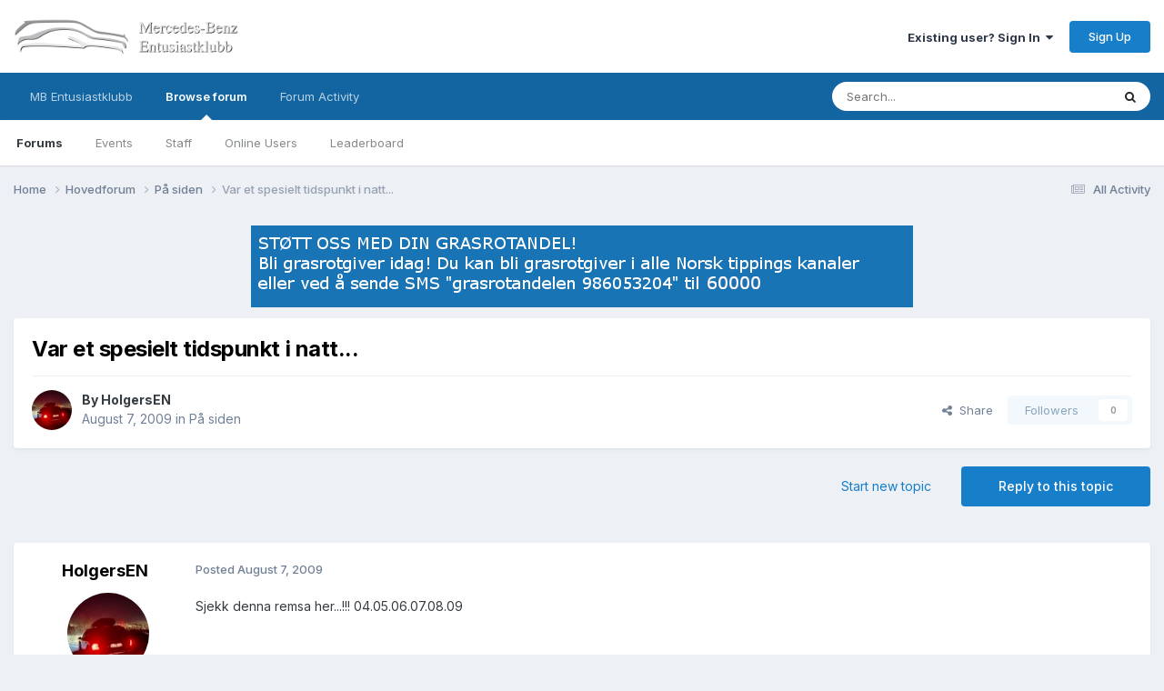

--- FILE ---
content_type: text/html;charset=UTF-8
request_url: https://forum.mbentusiastklubb.no/topic/10413-var-et-spesielt-tidspunkt-i-natt/
body_size: 20614
content:
<!DOCTYPE html>
<html lang="en-US" dir="ltr">
	<head>
		<meta charset="utf-8">
        
		<title>Var et spesielt tidspunkt i natt... - På siden - Mercedes-Benz Entusiastklubbs forum</title>
		
		
		
		

	<meta name="viewport" content="width=device-width, initial-scale=1">


	
	


	<meta name="twitter:card" content="summary" />




	
		
			
				<meta property="og:title" content="Var et spesielt tidspunkt i natt...">
			
		
	

	
		
			
				<meta property="og:type" content="website">
			
		
	

	
		
			
				<meta property="og:url" content="https://forum.mbentusiastklubb.no/topic/10413-var-et-spesielt-tidspunkt-i-natt/">
			
		
	

	
		
			
				<meta name="description" content="Sjekk denna remsa her...!!! 04.05.06.07.08.09 Time Minutt Sekund Dato Måned År 04 05 06 07 08 09">
			
		
	

	
		
			
				<meta property="og:description" content="Sjekk denna remsa her...!!! 04.05.06.07.08.09 Time Minutt Sekund Dato Måned År 04 05 06 07 08 09">
			
		
	

	
		
			
				<meta property="og:updated_time" content="2009-09-10T14:27:41Z">
			
		
	

	
		
			
				<meta property="og:site_name" content="Mercedes-Benz Entusiastklubbs forum">
			
		
	

	
		
			
				<meta property="og:locale" content="en_US">
			
		
	


	
		<link rel="canonical" href="https://forum.mbentusiastklubb.no/topic/10413-var-et-spesielt-tidspunkt-i-natt/" />
	

	
		<link as="style" rel="preload" href="https://forum.mbentusiastklubb.no/applications/core/interface/ckeditor/ckeditor/skins/ips/editor.css?t=P1PF" />
	





<link rel="manifest" href="https://forum.mbentusiastklubb.no/manifest.webmanifest/">
<meta name="msapplication-config" content="https://forum.mbentusiastklubb.no/browserconfig.xml/">
<meta name="msapplication-starturl" content="/">
<meta name="application-name" content="Mercedes-Benz Entusiastklubbs forum">
<meta name="apple-mobile-web-app-title" content="Mercedes-Benz Entusiastklubbs forum">

	<meta name="theme-color" content="#ffffff">






	

	
		
			<link rel="icon" sizes="36x36" href="https://forum.mbentusiastklubb.no/uploads/monthly_2023_02/android-chrome-36x36.png?v=1714978434">
		
	

	
		
			<link rel="icon" sizes="48x48" href="https://forum.mbentusiastklubb.no/uploads/monthly_2023_02/android-chrome-48x48.png?v=1714978434">
		
	

	
		
			<link rel="icon" sizes="72x72" href="https://forum.mbentusiastklubb.no/uploads/monthly_2023_02/android-chrome-72x72.png?v=1714978434">
		
	

	
		
			<link rel="icon" sizes="96x96" href="https://forum.mbentusiastklubb.no/uploads/monthly_2023_02/android-chrome-96x96.png?v=1714978434">
		
	

	
		
			<link rel="icon" sizes="144x144" href="https://forum.mbentusiastklubb.no/uploads/monthly_2023_02/android-chrome-144x144.png?v=1714978434">
		
	

	
		
			<link rel="icon" sizes="192x192" href="https://forum.mbentusiastklubb.no/uploads/monthly_2023_02/android-chrome-192x192.png?v=1714978434">
		
	

	
		
			<link rel="icon" sizes="256x256" href="https://forum.mbentusiastklubb.no/uploads/monthly_2023_02/android-chrome-256x256.png?v=1714978434">
		
	

	
		
			<link rel="icon" sizes="384x384" href="https://forum.mbentusiastklubb.no/uploads/monthly_2023_02/android-chrome-384x384.png?v=1714978434">
		
	

	
		
			<link rel="icon" sizes="512x512" href="https://forum.mbentusiastklubb.no/uploads/monthly_2023_02/android-chrome-512x512.png?v=1714978434">
		
	

	
		
			<meta name="msapplication-square70x70logo" content="https://forum.mbentusiastklubb.no/uploads/monthly_2023_02/msapplication-square70x70logo.png?v=1714978434"/>
		
	

	
		
			<meta name="msapplication-TileImage" content="https://forum.mbentusiastklubb.no/uploads/monthly_2023_02/msapplication-TileImage.png?v=1714978434"/>
		
	

	
		
			<meta name="msapplication-square150x150logo" content="https://forum.mbentusiastklubb.no/uploads/monthly_2023_02/msapplication-square150x150logo.png?v=1714978434"/>
		
	

	
		
			<meta name="msapplication-wide310x150logo" content="https://forum.mbentusiastklubb.no/uploads/monthly_2023_02/msapplication-wide310x150logo.png?v=1714978434"/>
		
	

	
		
			<meta name="msapplication-square310x310logo" content="https://forum.mbentusiastklubb.no/uploads/monthly_2023_02/msapplication-square310x310logo.png?v=1714978434"/>
		
	

	
		
			
				<link rel="apple-touch-icon" href="https://forum.mbentusiastklubb.no/uploads/monthly_2023_02/apple-touch-icon-57x57.png?v=1714978434">
			
		
	

	
		
			
				<link rel="apple-touch-icon" sizes="60x60" href="https://forum.mbentusiastklubb.no/uploads/monthly_2023_02/apple-touch-icon-60x60.png?v=1714978434">
			
		
	

	
		
			
				<link rel="apple-touch-icon" sizes="72x72" href="https://forum.mbentusiastklubb.no/uploads/monthly_2023_02/apple-touch-icon-72x72.png?v=1714978434">
			
		
	

	
		
			
				<link rel="apple-touch-icon" sizes="76x76" href="https://forum.mbentusiastklubb.no/uploads/monthly_2023_02/apple-touch-icon-76x76.png?v=1714978434">
			
		
	

	
		
			
				<link rel="apple-touch-icon" sizes="114x114" href="https://forum.mbentusiastklubb.no/uploads/monthly_2023_02/apple-touch-icon-114x114.png?v=1714978434">
			
		
	

	
		
			
				<link rel="apple-touch-icon" sizes="120x120" href="https://forum.mbentusiastklubb.no/uploads/monthly_2023_02/apple-touch-icon-120x120.png?v=1714978434">
			
		
	

	
		
			
				<link rel="apple-touch-icon" sizes="144x144" href="https://forum.mbentusiastklubb.no/uploads/monthly_2023_02/apple-touch-icon-144x144.png?v=1714978434">
			
		
	

	
		
			
				<link rel="apple-touch-icon" sizes="152x152" href="https://forum.mbentusiastklubb.no/uploads/monthly_2023_02/apple-touch-icon-152x152.png?v=1714978434">
			
		
	

	
		
			
				<link rel="apple-touch-icon" sizes="180x180" href="https://forum.mbentusiastklubb.no/uploads/monthly_2023_02/apple-touch-icon-180x180.png?v=1714978434">
			
		
	





<link rel="preload" href="//forum.mbentusiastklubb.no/applications/core/interface/font/fontawesome-webfont.woff2?v=4.7.0" as="font" crossorigin="anonymous">
		


	<link rel="preconnect" href="https://fonts.googleapis.com">
	<link rel="preconnect" href="https://fonts.gstatic.com" crossorigin>
	
		<link href="https://fonts.googleapis.com/css2?family=Inter:wght@300;400;500;600;700&display=swap" rel="stylesheet">
	



	<link rel='stylesheet' href='https://forum.mbentusiastklubb.no/uploads/css_built_1/341e4a57816af3ba440d891ca87450ff_framework.css?v=ac02d65f821760036850' media='all'>

	<link rel='stylesheet' href='https://forum.mbentusiastklubb.no/uploads/css_built_1/05e81b71abe4f22d6eb8d1a929494829_responsive.css?v=ac02d65f821760036850' media='all'>

	<link rel='stylesheet' href='https://forum.mbentusiastklubb.no/uploads/css_built_1/20446cf2d164adcc029377cb04d43d17_flags.css?v=ac02d65f821760036850' media='all'>

	<link rel='stylesheet' href='https://forum.mbentusiastklubb.no/uploads/css_built_1/90eb5adf50a8c640f633d47fd7eb1778_core.css?v=ac02d65f821760036850' media='all'>

	<link rel='stylesheet' href='https://forum.mbentusiastklubb.no/uploads/css_built_1/5a0da001ccc2200dc5625c3f3934497d_core_responsive.css?v=ac02d65f821760036850' media='all'>

	<link rel='stylesheet' href='https://forum.mbentusiastklubb.no/uploads/css_built_1/62e269ced0fdab7e30e026f1d30ae516_forums.css?v=ac02d65f821760036850' media='all'>

	<link rel='stylesheet' href='https://forum.mbentusiastklubb.no/uploads/css_built_1/76e62c573090645fb99a15a363d8620e_forums_responsive.css?v=ac02d65f821760036850' media='all'>

	<link rel='stylesheet' href='https://forum.mbentusiastklubb.no/uploads/css_built_1/ebdea0c6a7dab6d37900b9190d3ac77b_topics.css?v=ac02d65f821760036850' media='all'>





<link rel='stylesheet' href='https://forum.mbentusiastklubb.no/uploads/css_built_1/258adbb6e4f3e83cd3b355f84e3fa002_custom.css?v=ac02d65f821760036850' media='all'>




		
		

	
        <!-- App Indexing for Google Search -->
        <link href="android-app://com.quoord.tapatalkpro.activity/tapatalk/forum.mbentusiastklubb.no/?location=topic&tid=10413&page=1&perpage=25&channel=google-indexing" rel="alternate" />
        <link href="ios-app://307880732/tapatalk/forum.mbentusiastklubb.no/?location=topic&tid=10413&page=1&perpage=25&channel=google-indexing" rel="alternate" />
        
        <link href="https://forum.mbentusiastklubb.no/topic/10413-var-et-spesielt-tidspunkt-i-natt//applications/tapatalkapp/sources/manifest.json" rel="manifest">
        
        <meta name="apple-itunes-app" content="app-id=307880732, affiliate-data=at=10lR7C, app-argument=tapatalk://forum.mbentusiastklubb.no/?location=topic&tid=10413&page=1&perpage=25" />
        </head>
	<body class="ipsApp ipsApp_front ipsJS_none ipsClearfix" data-controller="core.front.core.app"  data-message=""  data-pageapp="forums" data-pagelocation="front" data-pagemodule="forums" data-pagecontroller="topic" data-pageid="10413"   >
		
        

        

		<a href="#ipsLayout_mainArea" class="ipsHide" title="Go to main content on this page" accesskey="m">Jump to content</a>
		





		<div id="ipsLayout_header" class="ipsClearfix">
			<header>
				<div class="ipsLayout_container">
					


<a href='https://forum.mbentusiastklubb.no/' id='elLogo' accesskey='1'><img src="https://forum.mbentusiastklubb.no/uploads/monthly_2019_12/logo_shadow.png.f63700325c4f874f64c5f04d2005250d.png" alt='Mercedes-Benz Entusiastklubbs forum'></a>

					
						

	<ul id='elUserNav' class='ipsList_inline cSignedOut ipsResponsive_showDesktop'>
		
        
		
        
        
            
            <li id='elSignInLink'>
                <a href='https://forum.mbentusiastklubb.no/login/' data-ipsMenu-closeOnClick="false" data-ipsMenu id='elUserSignIn'>
                    Existing user? Sign In &nbsp;<i class='fa fa-caret-down'></i>
                </a>
                
<div id='elUserSignIn_menu' class='ipsMenu ipsMenu_auto ipsHide'>
	<form accept-charset='utf-8' method='post' action='https://forum.mbentusiastklubb.no/login/'>
		<input type="hidden" name="csrfKey" value="109aeba12b2839dc6dc6e8360b098561">
		<input type="hidden" name="ref" value="aHR0cHM6Ly9mb3J1bS5tYmVudHVzaWFzdGtsdWJiLm5vL3RvcGljLzEwNDEzLXZhci1ldC1zcGVzaWVsdC10aWRzcHVua3QtaS1uYXR0Lw==">
		<div data-role="loginForm">
			
			
			
				
<div class="ipsPad ipsForm ipsForm_vertical">
	<h4 class="ipsType_sectionHead">Sign In</h4>
	<br><br>
	<ul class='ipsList_reset'>
		<li class="ipsFieldRow ipsFieldRow_noLabel ipsFieldRow_fullWidth">
			
			
				<input type="text" placeholder="Display Name or Email Address" name="auth" autocomplete="email">
			
		</li>
		<li class="ipsFieldRow ipsFieldRow_noLabel ipsFieldRow_fullWidth">
			<input type="password" placeholder="Password" name="password" autocomplete="current-password">
		</li>
		<li class="ipsFieldRow ipsFieldRow_checkbox ipsClearfix">
			<span class="ipsCustomInput">
				<input type="checkbox" name="remember_me" id="remember_me_checkbox" value="1" checked aria-checked="true">
				<span></span>
			</span>
			<div class="ipsFieldRow_content">
				<label class="ipsFieldRow_label" for="remember_me_checkbox">Remember me</label>
				<span class="ipsFieldRow_desc">Not recommended on shared computers</span>
			</div>
		</li>
		<li class="ipsFieldRow ipsFieldRow_fullWidth">
			<button type="submit" name="_processLogin" value="usernamepassword" class="ipsButton ipsButton_primary ipsButton_small" id="elSignIn_submit">Sign In</button>
			
				<p class="ipsType_right ipsType_small">
					
						<a href='https://forum.mbentusiastklubb.no/lostpassword/' data-ipsDialog data-ipsDialog-title='Forgot your password?'>
					
					Forgot your password?</a>
				</p>
			
		</li>
	</ul>
</div>
			
		</div>
	</form>
</div>
            </li>
            
        
		
			<li>
				
					<a href='https://forum.mbentusiastklubb.no/register/' data-ipsDialog data-ipsDialog-size='narrow' data-ipsDialog-title='Sign Up' id='elRegisterButton' class='ipsButton ipsButton_normal ipsButton_primary'>Sign Up</a>
				
			</li>
		
	</ul>

						
<ul class='ipsMobileHamburger ipsList_reset ipsResponsive_hideDesktop'>
	<li data-ipsDrawer data-ipsDrawer-drawerElem='#elMobileDrawer'>
		<a href='#'>
			
			
				
			
			
			
			<i class='fa fa-navicon'></i>
		</a>
	</li>
</ul>
					
				</div>
			</header>
			

	<nav data-controller='core.front.core.navBar' class=' ipsResponsive_showDesktop'>
		<div class='ipsNavBar_primary ipsLayout_container '>
			<ul data-role="primaryNavBar" class='ipsClearfix'>
				


	
		
		
		<li  id='elNavSecondary_16' data-role="navBarItem" data-navApp="core" data-navExt="CustomItem">
			
			
				<a href="https://www.mbentusiastklubb.no" target='_blank' rel="noopener" data-navItem-id="16" >
					MB Entusiastklubb <span class='ipsNavBar_active__identifier'></span>
				</a>
			
			
		</li>
	
	

	
		
		
			
		
		<li class='ipsNavBar_active' data-active id='elNavSecondary_1' data-role="navBarItem" data-navApp="core" data-navExt="CustomItem">
			
			
				<a href="https://forum.mbentusiastklubb.no"  data-navItem-id="1" data-navDefault>
					Browse forum<span class='ipsNavBar_active__identifier'></span>
				</a>
			
			
				<ul class='ipsNavBar_secondary ' data-role='secondaryNavBar'>
					


	
	

	
		
		
			
		
		<li class='ipsNavBar_active' data-active id='elNavSecondary_10' data-role="navBarItem" data-navApp="forums" data-navExt="Forums">
			
			
				<a href="https://forum.mbentusiastklubb.no"  data-navItem-id="10" data-navDefault>
					Forums<span class='ipsNavBar_active__identifier'></span>
				</a>
			
			
		</li>
	
	

	
		
		
		<li  id='elNavSecondary_11' data-role="navBarItem" data-navApp="calendar" data-navExt="Calendar">
			
			
				<a href="https://forum.mbentusiastklubb.no/events/"  data-navItem-id="11" >
					Events<span class='ipsNavBar_active__identifier'></span>
				</a>
			
			
		</li>
	
	

	
	

	
		
		
		<li  id='elNavSecondary_13' data-role="navBarItem" data-navApp="core" data-navExt="StaffDirectory">
			
			
				<a href="https://forum.mbentusiastklubb.no/staff/"  data-navItem-id="13" >
					Staff<span class='ipsNavBar_active__identifier'></span>
				</a>
			
			
		</li>
	
	

	
		
		
		<li  id='elNavSecondary_14' data-role="navBarItem" data-navApp="core" data-navExt="OnlineUsers">
			
			
				<a href="https://forum.mbentusiastklubb.no/online/"  data-navItem-id="14" >
					Online Users<span class='ipsNavBar_active__identifier'></span>
				</a>
			
			
		</li>
	
	

	
		
		
		<li  id='elNavSecondary_15' data-role="navBarItem" data-navApp="core" data-navExt="Leaderboard">
			
			
				<a href="https://forum.mbentusiastklubb.no/leaderboard/"  data-navItem-id="15" >
					Leaderboard<span class='ipsNavBar_active__identifier'></span>
				</a>
			
			
		</li>
	
	

					<li class='ipsHide' id='elNavigationMore_1' data-role='navMore'>
						<a href='#' data-ipsMenu data-ipsMenu-appendTo='#elNavigationMore_1' id='elNavigationMore_1_dropdown'>More <i class='fa fa-caret-down'></i></a>
						<ul class='ipsHide ipsMenu ipsMenu_auto' id='elNavigationMore_1_dropdown_menu' data-role='moreDropdown'></ul>
					</li>
				</ul>
			
		</li>
	
	

	
		
		
		<li  id='elNavSecondary_2' data-role="navBarItem" data-navApp="core" data-navExt="CustomItem">
			
			
				<a href="https://forum.mbentusiastklubb.no/discover/"  data-navItem-id="2" >
					Forum Activity<span class='ipsNavBar_active__identifier'></span>
				</a>
			
			
				<ul class='ipsNavBar_secondary ipsHide' data-role='secondaryNavBar'>
					


	
		
		
		<li  id='elNavSecondary_4' data-role="navBarItem" data-navApp="core" data-navExt="AllActivity">
			
			
				<a href="https://forum.mbentusiastklubb.no/discover/"  data-navItem-id="4" >
					All Activity<span class='ipsNavBar_active__identifier'></span>
				</a>
			
			
		</li>
	
	

	
	

	
	

	
	

	
		
		
		<li  id='elNavSecondary_8' data-role="navBarItem" data-navApp="core" data-navExt="Search">
			
			
				<a href="https://forum.mbentusiastklubb.no/search/"  data-navItem-id="8" >
					Search<span class='ipsNavBar_active__identifier'></span>
				</a>
			
			
		</li>
	
	

	
	

					<li class='ipsHide' id='elNavigationMore_2' data-role='navMore'>
						<a href='#' data-ipsMenu data-ipsMenu-appendTo='#elNavigationMore_2' id='elNavigationMore_2_dropdown'>More <i class='fa fa-caret-down'></i></a>
						<ul class='ipsHide ipsMenu ipsMenu_auto' id='elNavigationMore_2_dropdown_menu' data-role='moreDropdown'></ul>
					</li>
				</ul>
			
		</li>
	
	

				<li class='ipsHide' id='elNavigationMore' data-role='navMore'>
					<a href='#' data-ipsMenu data-ipsMenu-appendTo='#elNavigationMore' id='elNavigationMore_dropdown'>More</a>
					<ul class='ipsNavBar_secondary ipsHide' data-role='secondaryNavBar'>
						<li class='ipsHide' id='elNavigationMore_more' data-role='navMore'>
							<a href='#' data-ipsMenu data-ipsMenu-appendTo='#elNavigationMore_more' id='elNavigationMore_more_dropdown'>More <i class='fa fa-caret-down'></i></a>
							<ul class='ipsHide ipsMenu ipsMenu_auto' id='elNavigationMore_more_dropdown_menu' data-role='moreDropdown'></ul>
						</li>
					</ul>
				</li>
			</ul>
			

	<div id="elSearchWrapper">
		<div id='elSearch' data-controller="core.front.core.quickSearch">
			<form accept-charset='utf-8' action='//forum.mbentusiastklubb.no/search/?do=quicksearch' method='post'>
                <input type='search' id='elSearchField' placeholder='Search...' name='q' autocomplete='off' aria-label='Search'>
                <details class='cSearchFilter'>
                    <summary class='cSearchFilter__text'></summary>
                    <ul class='cSearchFilter__menu'>
                        
                        <li><label><input type="radio" name="type" value="all" ><span class='cSearchFilter__menuText'>Everywhere</span></label></li>
                        
                            
                                <li><label><input type="radio" name="type" value='contextual_{&quot;type&quot;:&quot;forums_topic&quot;,&quot;nodes&quot;:15}' checked><span class='cSearchFilter__menuText'>This Forum</span></label></li>
                            
                                <li><label><input type="radio" name="type" value='contextual_{&quot;type&quot;:&quot;forums_topic&quot;,&quot;item&quot;:10413}' checked><span class='cSearchFilter__menuText'>This Topic</span></label></li>
                            
                        
                        
                            <li><label><input type="radio" name="type" value="core_statuses_status"><span class='cSearchFilter__menuText'>Status Updates</span></label></li>
                        
                            <li><label><input type="radio" name="type" value="forums_topic"><span class='cSearchFilter__menuText'>Topics</span></label></li>
                        
                            <li><label><input type="radio" name="type" value="calendar_event"><span class='cSearchFilter__menuText'>Events</span></label></li>
                        
                            <li><label><input type="radio" name="type" value="core_members"><span class='cSearchFilter__menuText'>Members</span></label></li>
                        
                    </ul>
                </details>
				<button class='cSearchSubmit' type="submit" aria-label='Search'><i class="fa fa-search"></i></button>
			</form>
		</div>
	</div>

		</div>
	</nav>

			
<ul id='elMobileNav' class='ipsResponsive_hideDesktop' data-controller='core.front.core.mobileNav'>
	
		
			
			
				
				
			
				
					<li id='elMobileBreadcrumb'>
						<a href='https://forum.mbentusiastklubb.no/forum/15-p%C3%A5-siden/'>
							<span>På siden</span>
						</a>
					</li>
				
				
			
				
				
			
		
	
	
	
	<li >
		<a data-action="defaultStream" href='https://forum.mbentusiastklubb.no/discover/'><i class="fa fa-newspaper-o" aria-hidden="true"></i></a>
	</li>

	

	
		<li class='ipsJS_show'>
			<a href='https://forum.mbentusiastklubb.no/search/'><i class='fa fa-search'></i></a>
		</li>
	
</ul>
		</div>
		<main id="ipsLayout_body" class="ipsLayout_container">
			<div id="ipsLayout_contentArea">
				<div id="ipsLayout_contentWrapper">
					
<nav class='ipsBreadcrumb ipsBreadcrumb_top ipsFaded_withHover'>
	

	<ul class='ipsList_inline ipsPos_right'>
		
		<li >
			<a data-action="defaultStream" class='ipsType_light '  href='https://forum.mbentusiastklubb.no/discover/'><i class="fa fa-newspaper-o" aria-hidden="true"></i> <span>All Activity</span></a>
		</li>
		
	</ul>

	<ul data-role="breadcrumbList">
		<li>
			<a title="Home" href='https://forum.mbentusiastklubb.no/'>
				<span>Home <i class='fa fa-angle-right'></i></span>
			</a>
		</li>
		
		
			<li>
				
					<a href='https://forum.mbentusiastklubb.no/forum/4-hovedforum/'>
						<span>Hovedforum <i class='fa fa-angle-right' aria-hidden="true"></i></span>
					</a>
				
			</li>
		
			<li>
				
					<a href='https://forum.mbentusiastklubb.no/forum/15-p%C3%A5-siden/'>
						<span>På siden <i class='fa fa-angle-right' aria-hidden="true"></i></span>
					</a>
				
			</li>
		
			<li>
				
					Var et spesielt tidspunkt i natt...
				
			</li>
		
	</ul>
</nav>
					
					<div id="ipsLayout_mainArea">
						

<div class='ipsAc02d65f82 ipsSpacer_both ipsSpacer_half'>
	<ul class='ipsList_inline ipsType_center ipsList_reset ipsList_noSpacing'>
		
		<li class='ipsAc02d65f82_large ipsResponsive_showDesktop ipsResponsive_inlineBlock ipsAreaBackground_light'>
			
				<a href='https://forum.mbentusiastklubb.no/index.php?app=core&amp;module=system&amp;controller=redirect&amp;do=advertisement&amp;ad=3&amp;key=b5b6a253412080d947cbecf52b91df84b900332bdd040e78c4b33f40fa2e13bc' target='_blank' rel='nofollow noopener'>
			
				<img src='https://forum.mbentusiastklubb.no/uploads/monthly_2019_09/Grasrotgiver-smal-endret.png.3e5f80d00aaa6092a9f7fc1fafab6b3d.png' alt="advertisement_alt" class='ipsImage ipsContained'>
			
				</a>
			
		</li>
		
		<li class='ipsAc02d65f82_medium ipsResponsive_showTablet ipsResponsive_inlineBlock ipsAreaBackground_light'>
			
				<a href='https://forum.mbentusiastklubb.no/index.php?app=core&amp;module=system&amp;controller=redirect&amp;do=advertisement&amp;ad=3&amp;key=b5b6a253412080d947cbecf52b91df84b900332bdd040e78c4b33f40fa2e13bc' target='_blank' rel='nofollow noopener'>
			
				<img src='https://forum.mbentusiastklubb.no/uploads/monthly_2019_09/Grasrotgiver-smal-endret.png.3e5f80d00aaa6092a9f7fc1fafab6b3d.png' alt="advertisement_alt" class='ipsImage ipsContained'>
			
				</a>
			
		</li>

		<li class='ipsAc02d65f82_small ipsResponsive_showPhone ipsResponsive_inlineBlock ipsAreaBackground_light'>
			
				<a href='https://forum.mbentusiastklubb.no/index.php?app=core&amp;module=system&amp;controller=redirect&amp;do=advertisement&amp;ad=3&amp;key=b5b6a253412080d947cbecf52b91df84b900332bdd040e78c4b33f40fa2e13bc' target='_blank' rel='nofollow noopener'>
			
				<img src='https://forum.mbentusiastklubb.no/uploads/monthly_2019_09/Grasrotgiver-smal-endret.png.3e5f80d00aaa6092a9f7fc1fafab6b3d.png' alt="advertisement_alt" class='ipsImage ipsContained'>
			
				</a>
			
		</li>
		
	</ul>
	
</div>

						
						
						

	




						



<div class='ipsPageHeader ipsResponsive_pull ipsBox ipsPadding sm:ipsPadding:half ipsMargin_bottom'>
		
	
	<div class='ipsFlex ipsFlex-ai:center ipsFlex-fw:wrap ipsGap:4'>
		<div class='ipsFlex-flex:11'>
			<h1 class='ipsType_pageTitle ipsContained_container'>
				

				
				
					<span class='ipsType_break ipsContained'>
						<span>Var et spesielt tidspunkt i natt...</span>
					</span>
				
			</h1>
			
			
		</div>
		
	</div>
	<hr class='ipsHr'>
	<div class='ipsPageHeader__meta ipsFlex ipsFlex-jc:between ipsFlex-ai:center ipsFlex-fw:wrap ipsGap:3'>
		<div class='ipsFlex-flex:11'>
			<div class='ipsPhotoPanel ipsPhotoPanel_mini ipsPhotoPanel_notPhone ipsClearfix'>
				


	<a href="https://forum.mbentusiastklubb.no/profile/605-holgersen/" rel="nofollow" data-ipsHover data-ipsHover-width="370" data-ipsHover-target="https://forum.mbentusiastklubb.no/profile/605-holgersen/?do=hovercard" class="ipsUserPhoto ipsUserPhoto_mini" title="Go to HolgersEN's profile">
		<img src='https://forum.mbentusiastklubb.no/uploads/monthly_2022_03/A7071DA1-6C56-4812-B8C5-E63291ECBBD6.thumb.jpeg.e043df35f91bbba5a433a0d579fa71a6.jpeg' alt='HolgersEN' loading="lazy">
	</a>

				<div>
					<p class='ipsType_reset ipsType_blendLinks'>
						<span class='ipsType_normal'>
						
							<strong>By 


<a href='https://forum.mbentusiastklubb.no/profile/605-holgersen/' rel="nofollow" data-ipsHover data-ipsHover-width='370' data-ipsHover-target='https://forum.mbentusiastklubb.no/profile/605-holgersen/?do=hovercard&amp;referrer=https%253A%252F%252Fforum.mbentusiastklubb.no%252Ftopic%252F10413-var-et-spesielt-tidspunkt-i-natt%252F' title="Go to HolgersEN's profile" class="ipsType_break">HolgersEN</a></strong><br />
							<span class='ipsType_light'><time datetime='2009-08-07T06:39:37Z' title='08/07/2009 06:39  AM' data-short='16 yr'>August 7, 2009</time> in <a href="https://forum.mbentusiastklubb.no/forum/15-p%C3%A5-siden/">På siden</a></span>
						
						</span>
					</p>
				</div>
			</div>
		</div>
		
			<div class='ipsFlex-flex:01 ipsResponsive_hidePhone'>
				<div class='ipsShareLinks'>
					
						


    <a href='#elShareItem_759279515_menu' id='elShareItem_759279515' data-ipsMenu class='ipsShareButton ipsButton ipsButton_verySmall ipsButton_link ipsButton_link--light'>
        <span><i class='fa fa-share-alt'></i></span> &nbsp;Share
    </a>

    <div class='ipsPadding ipsMenu ipsMenu_normal ipsHide' id='elShareItem_759279515_menu' data-controller="core.front.core.sharelink">
        
        
        <span data-ipsCopy data-ipsCopy-flashmessage>
            <a href="https://forum.mbentusiastklubb.no/topic/10413-var-et-spesielt-tidspunkt-i-natt/" class="ipsButton ipsButton_light ipsButton_small ipsButton_fullWidth" data-role="copyButton" data-clipboard-text="https://forum.mbentusiastklubb.no/topic/10413-var-et-spesielt-tidspunkt-i-natt/" data-ipstooltip title='Copy Link to Clipboard'><i class="fa fa-clone"></i> https://forum.mbentusiastklubb.no/topic/10413-var-et-spesielt-tidspunkt-i-natt/</a>
        </span>
        <ul class='ipsShareLinks ipsMargin_top:half'>
            
                <li>
<a href="https://x.com/share?url=https%3A%2F%2Fforum.mbentusiastklubb.no%2Ftopic%2F10413-var-et-spesielt-tidspunkt-i-natt%2F" class="cShareLink cShareLink_x" target="_blank" data-role="shareLink" title='Share on X' data-ipsTooltip rel='nofollow noopener'>
    <i class="fa fa-x"></i>
</a></li>
            
                <li>
<a href="https://www.facebook.com/sharer/sharer.php?u=https%3A%2F%2Fforum.mbentusiastklubb.no%2Ftopic%2F10413-var-et-spesielt-tidspunkt-i-natt%2F" class="cShareLink cShareLink_facebook" target="_blank" data-role="shareLink" title='Share on Facebook' data-ipsTooltip rel='noopener nofollow'>
	<i class="fa fa-facebook"></i>
</a></li>
            
        </ul>
        
            <hr class='ipsHr'>
            <button class='ipsHide ipsButton ipsButton_verySmall ipsButton_light ipsButton_fullWidth ipsMargin_top:half' data-controller='core.front.core.webshare' data-role='webShare' data-webShareTitle='Var et spesielt tidspunkt i natt...' data-webShareText='Var et spesielt tidspunkt i natt...' data-webShareUrl='https://forum.mbentusiastklubb.no/topic/10413-var-et-spesielt-tidspunkt-i-natt/'>More sharing options...</button>
        
    </div>

					
					
                    

					



					

<div data-followApp='forums' data-followArea='topic' data-followID='10413' data-controller='core.front.core.followButton'>
	

	<a href='https://forum.mbentusiastklubb.no/login/' rel="nofollow" class="ipsFollow ipsPos_middle ipsButton ipsButton_light ipsButton_verySmall ipsButton_disabled" data-role="followButton" data-ipsTooltip title='Sign in to follow this'>
		<span>Followers</span>
		<span class='ipsCommentCount'>0</span>
	</a>

</div>
				</div>
			</div>
					
	</div>
	
	
</div>








<div class='ipsClearfix'>
	<ul class="ipsToolList ipsToolList_horizontal ipsClearfix ipsSpacer_both ">
		
			<li class='ipsToolList_primaryAction'>
				<span data-controller='forums.front.topic.reply'>
					
						<a href='#replyForm' rel="nofollow" class='ipsButton ipsButton_important ipsButton_medium ipsButton_fullWidth' data-action='replyToTopic'>Reply to this topic</a>
					
				</span>
			</li>
		
		
			<li class='ipsResponsive_hidePhone'>
				
					<a href="https://forum.mbentusiastklubb.no/forum/15-p%C3%A5-siden/?do=add" rel="nofollow" class='ipsButton ipsButton_link ipsButton_medium ipsButton_fullWidth' title='Start a new topic in this forum'>Start new topic</a>
				
			</li>
		
		
	</ul>
</div>

<div id='comments' data-controller='core.front.core.commentFeed,forums.front.topic.view, core.front.core.ignoredComments' data-autoPoll data-baseURL='https://forum.mbentusiastklubb.no/topic/10413-var-et-spesielt-tidspunkt-i-natt/' data-lastPage data-feedID='topic-10413' class='cTopic ipsClear ipsSpacer_top'>
	
			
	

	

<div data-controller='core.front.core.recommendedComments' data-url='https://forum.mbentusiastklubb.no/topic/10413-var-et-spesielt-tidspunkt-i-natt/?recommended=comments' class='ipsRecommendedComments ipsHide'>
	<div data-role="recommendedComments">
		<h2 class='ipsType_sectionHead ipsType_large ipsType_bold ipsMargin_bottom'>Recommended Posts</h2>
		
	</div>
</div>
	
	<div id="elPostFeed" data-role='commentFeed' data-controller='core.front.core.moderation' >
		<form action="https://forum.mbentusiastklubb.no/topic/10413-var-et-spesielt-tidspunkt-i-natt/?csrfKey=109aeba12b2839dc6dc6e8360b098561&amp;do=multimodComment" method="post" data-ipsPageAction data-role='moderationTools'>
			
			
				

					

					
					



<a id='findComment-131734'></a>
<a id='comment-131734'></a>
<article  id='elComment_131734' class='cPost ipsBox ipsResponsive_pull  ipsComment  ipsComment_parent ipsClearfix ipsClear ipsColumns ipsColumns_noSpacing ipsColumns_collapsePhone    '>
	

	

	<div class='cAuthorPane_mobile ipsResponsive_showPhone'>
		<div class='cAuthorPane_photo'>
			<div class='cAuthorPane_photoWrap'>
				


	<a href="https://forum.mbentusiastklubb.no/profile/605-holgersen/" rel="nofollow" data-ipsHover data-ipsHover-width="370" data-ipsHover-target="https://forum.mbentusiastklubb.no/profile/605-holgersen/?do=hovercard" class="ipsUserPhoto ipsUserPhoto_large" title="Go to HolgersEN's profile">
		<img src='https://forum.mbentusiastklubb.no/uploads/monthly_2022_03/A7071DA1-6C56-4812-B8C5-E63291ECBBD6.thumb.jpeg.e043df35f91bbba5a433a0d579fa71a6.jpeg' alt='HolgersEN' loading="lazy">
	</a>

				
				
			</div>
		</div>
		<div class='cAuthorPane_content'>
			<h3 class='ipsType_sectionHead cAuthorPane_author ipsType_break ipsType_blendLinks ipsFlex ipsFlex-ai:center'>
				


<a href='https://forum.mbentusiastklubb.no/profile/605-holgersen/' rel="nofollow" data-ipsHover data-ipsHover-width='370' data-ipsHover-target='https://forum.mbentusiastklubb.no/profile/605-holgersen/?do=hovercard&amp;referrer=https%253A%252F%252Fforum.mbentusiastklubb.no%252Ftopic%252F10413-var-et-spesielt-tidspunkt-i-natt%252F' title="Go to HolgersEN's profile" class="ipsType_break">HolgersEN</a>
			</h3>
			<div class='ipsType_light ipsType_reset'>
			    <a href='https://forum.mbentusiastklubb.no/topic/10413-var-et-spesielt-tidspunkt-i-natt/#findComment-131734' rel="nofollow" class='ipsType_blendLinks'>Posted <time datetime='2009-08-07T06:39:37Z' title='08/07/2009 06:39  AM' data-short='16 yr'>August 7, 2009</time></a>
				
			</div>
		</div>
	</div>
	<aside class='ipsComment_author cAuthorPane ipsColumn ipsColumn_medium ipsResponsive_hidePhone'>
		<h3 class='ipsType_sectionHead cAuthorPane_author ipsType_blendLinks ipsType_break'><strong>


<a href='https://forum.mbentusiastklubb.no/profile/605-holgersen/' rel="nofollow" data-ipsHover data-ipsHover-width='370' data-ipsHover-target='https://forum.mbentusiastklubb.no/profile/605-holgersen/?do=hovercard&amp;referrer=https%253A%252F%252Fforum.mbentusiastklubb.no%252Ftopic%252F10413-var-et-spesielt-tidspunkt-i-natt%252F' title="Go to HolgersEN's profile" class="ipsType_break">HolgersEN</a></strong>
			
		</h3>
		<ul class='cAuthorPane_info ipsList_reset'>
			<li data-role='photo' class='cAuthorPane_photo'>
				<div class='cAuthorPane_photoWrap'>
					


	<a href="https://forum.mbentusiastklubb.no/profile/605-holgersen/" rel="nofollow" data-ipsHover data-ipsHover-width="370" data-ipsHover-target="https://forum.mbentusiastklubb.no/profile/605-holgersen/?do=hovercard" class="ipsUserPhoto ipsUserPhoto_large" title="Go to HolgersEN's profile">
		<img src='https://forum.mbentusiastklubb.no/uploads/monthly_2022_03/A7071DA1-6C56-4812-B8C5-E63291ECBBD6.thumb.jpeg.e043df35f91bbba5a433a0d579fa71a6.jpeg' alt='HolgersEN' loading="lazy">
	</a>

					
					
				</div>
			</li>
			
				<li data-role='group'>Betalende medlem</li>
				
			
			
				<li data-role='stats' class='ipsMargin_top'>
					<ul class="ipsList_reset ipsType_light ipsFlex ipsFlex-ai:center ipsFlex-jc:center ipsGap_row:2 cAuthorPane_stats">
						<li>
							
								<a href="https://forum.mbentusiastklubb.no/profile/605-holgersen/content/" rel="nofollow" title="12,015 posts" data-ipsTooltip class="ipsType_blendLinks">
							
								<i class="fa fa-comment"></i> 12k
							
								</a>
							
						</li>
						
					</ul>
				</li>
			
			
				

			
		</ul>
	</aside>
	<div class='ipsColumn ipsColumn_fluid ipsMargin:none'>
		

<div id='comment-131734_wrap' data-controller='core.front.core.comment' data-commentApp='forums' data-commentType='forums' data-commentID="131734" data-quoteData='{&quot;userid&quot;:605,&quot;username&quot;:&quot;HolgersEN&quot;,&quot;timestamp&quot;:1249627177,&quot;contentapp&quot;:&quot;forums&quot;,&quot;contenttype&quot;:&quot;forums&quot;,&quot;contentid&quot;:10413,&quot;contentclass&quot;:&quot;forums_Topic&quot;,&quot;contentcommentid&quot;:131734}' class='ipsComment_content ipsType_medium'>

	<div class='ipsComment_meta ipsType_light ipsFlex ipsFlex-ai:center ipsFlex-jc:between ipsFlex-fd:row-reverse'>
		<div class='ipsType_light ipsType_reset ipsType_blendLinks ipsComment_toolWrap'>
			<div class='ipsResponsive_hidePhone ipsComment_badges'>
				<ul class='ipsList_reset ipsFlex ipsFlex-jc:end ipsFlex-fw:wrap ipsGap:2 ipsGap_row:1'>
					
					
					
					
					
				</ul>
			</div>
			<ul class='ipsList_reset ipsComment_tools'>
				<li>
					<a href='#elControls_131734_menu' class='ipsComment_ellipsis' id='elControls_131734' title='More options...' data-ipsMenu data-ipsMenu-appendTo='#comment-131734_wrap'><i class='fa fa-ellipsis-h'></i></a>
					<ul id='elControls_131734_menu' class='ipsMenu ipsMenu_narrow ipsHide'>
						
						
                        
						
						
						
							
								
							
							
							
							
							
							
						
					</ul>
				</li>
				
			</ul>
		</div>

		<div class='ipsType_reset ipsResponsive_hidePhone'>
		   
		   Posted <time datetime='2009-08-07T06:39:37Z' title='08/07/2009 06:39  AM' data-short='16 yr'>August 7, 2009</time>
		   
			
			<span class='ipsResponsive_hidePhone'>
				
				
			</span>
		</div>
	</div>

	

    

	<div class='cPost_contentWrap'>
		
		<div data-role='commentContent' class='ipsType_normal ipsType_richText ipsPadding_bottom ipsContained' data-controller='core.front.core.lightboxedImages'>
			<p>Sjekk denna remsa her...!!! 04.05.06.07.08.09</p><p> </p><p> </p><p>
<span style="color:#FF0000;">Time   Minutt    Sekund   Dato    Måned     År</span></p><p><span style="color:#FF0000;">
04       05          06         07       08         09 </span> </p>

			
		</div>

		
			<div class='ipsItemControls'>
				
					
						

	<div data-controller='core.front.core.reaction' class='ipsItemControls_right ipsClearfix '>	
		<div class='ipsReact ipsPos_right'>
			
				
				<div class='ipsReact_blurb ipsHide' data-role='reactionBlurb'>
					
				</div>
			
			
			
		</div>
	</div>

					
				
				<ul class='ipsComment_controls ipsClearfix ipsItemControls_left' data-role="commentControls">
					
						
						
							<li data-ipsQuote-editor='topic_comment' data-ipsQuote-target='#comment-131734' class='ipsJS_show'>
								<button class='ipsButton ipsButton_light ipsButton_verySmall ipsButton_narrow cMultiQuote ipsHide' data-action='multiQuoteComment' data-ipsTooltip data-ipsQuote-multiQuote data-mqId='mq131734' title='MultiQuote'><i class='fa fa-plus'></i></button>
							</li>
							<li data-ipsQuote-editor='topic_comment' data-ipsQuote-target='#comment-131734' class='ipsJS_show'>
								<a href='#' data-action='quoteComment' data-ipsQuote-singleQuote>Quote</a>
							</li>
						
						
						
												
					
					<li class='ipsHide' data-role='commentLoading'>
						<span class='ipsLoading ipsLoading_tiny ipsLoading_noAnim'></span>
					</li>
				</ul>
			</div>
		

		
			

		
	</div>

	
    
</div>
	</div>
</article>
					
					
					
				

					

					
					



<a id='findComment-131737'></a>
<a id='comment-131737'></a>
<article  id='elComment_131737' class='cPost ipsBox ipsResponsive_pull  ipsComment  ipsComment_parent ipsClearfix ipsClear ipsColumns ipsColumns_noSpacing ipsColumns_collapsePhone    '>
	

	

	<div class='cAuthorPane_mobile ipsResponsive_showPhone'>
		<div class='cAuthorPane_photo'>
			<div class='cAuthorPane_photoWrap'>
				


	<a href="https://forum.mbentusiastklubb.no/profile/350-repvik/" rel="nofollow" data-ipsHover data-ipsHover-width="370" data-ipsHover-target="https://forum.mbentusiastklubb.no/profile/350-repvik/?do=hovercard" class="ipsUserPhoto ipsUserPhoto_large" title="Go to repvik's profile">
		<img src='https://forum.mbentusiastklubb.no/uploads/monthly_2019_09/avatar_3044.thumb.png.0da4dc71c8c645a938263e83d37e078f.png' alt='repvik' loading="lazy">
	</a>

				
				
			</div>
		</div>
		<div class='cAuthorPane_content'>
			<h3 class='ipsType_sectionHead cAuthorPane_author ipsType_break ipsType_blendLinks ipsFlex ipsFlex-ai:center'>
				


<a href='https://forum.mbentusiastklubb.no/profile/350-repvik/' rel="nofollow" data-ipsHover data-ipsHover-width='370' data-ipsHover-target='https://forum.mbentusiastklubb.no/profile/350-repvik/?do=hovercard&amp;referrer=https%253A%252F%252Fforum.mbentusiastklubb.no%252Ftopic%252F10413-var-et-spesielt-tidspunkt-i-natt%252F' title="Go to repvik's profile" class="ipsType_break">repvik</a>
			</h3>
			<div class='ipsType_light ipsType_reset'>
			    <a href='https://forum.mbentusiastklubb.no/topic/10413-var-et-spesielt-tidspunkt-i-natt/#findComment-131737' rel="nofollow" class='ipsType_blendLinks'>Posted <time datetime='2009-08-07T07:42:21Z' title='08/07/2009 07:42  AM' data-short='16 yr'>August 7, 2009</time></a>
				
			</div>
		</div>
	</div>
	<aside class='ipsComment_author cAuthorPane ipsColumn ipsColumn_medium ipsResponsive_hidePhone'>
		<h3 class='ipsType_sectionHead cAuthorPane_author ipsType_blendLinks ipsType_break'><strong>


<a href='https://forum.mbentusiastklubb.no/profile/350-repvik/' rel="nofollow" data-ipsHover data-ipsHover-width='370' data-ipsHover-target='https://forum.mbentusiastklubb.no/profile/350-repvik/?do=hovercard&amp;referrer=https%253A%252F%252Fforum.mbentusiastklubb.no%252Ftopic%252F10413-var-et-spesielt-tidspunkt-i-natt%252F' title="Go to repvik's profile" class="ipsType_break">repvik</a></strong>
			
		</h3>
		<ul class='cAuthorPane_info ipsList_reset'>
			<li data-role='photo' class='cAuthorPane_photo'>
				<div class='cAuthorPane_photoWrap'>
					


	<a href="https://forum.mbentusiastklubb.no/profile/350-repvik/" rel="nofollow" data-ipsHover data-ipsHover-width="370" data-ipsHover-target="https://forum.mbentusiastklubb.no/profile/350-repvik/?do=hovercard" class="ipsUserPhoto ipsUserPhoto_large" title="Go to repvik's profile">
		<img src='https://forum.mbentusiastklubb.no/uploads/monthly_2019_09/avatar_3044.thumb.png.0da4dc71c8c645a938263e83d37e078f.png' alt='repvik' loading="lazy">
	</a>

					
					
				</div>
			</li>
			
				<li data-role='group'>Betalende medlem</li>
				
			
			
				<li data-role='stats' class='ipsMargin_top'>
					<ul class="ipsList_reset ipsType_light ipsFlex ipsFlex-ai:center ipsFlex-jc:center ipsGap_row:2 cAuthorPane_stats">
						<li>
							
								<a href="https://forum.mbentusiastklubb.no/profile/350-repvik/content/" rel="nofollow" title="2,366 posts" data-ipsTooltip class="ipsType_blendLinks">
							
								<i class="fa fa-comment"></i> 2.4k
							
								</a>
							
						</li>
						
					</ul>
				</li>
			
			
				

			
		</ul>
	</aside>
	<div class='ipsColumn ipsColumn_fluid ipsMargin:none'>
		

<div id='comment-131737_wrap' data-controller='core.front.core.comment' data-commentApp='forums' data-commentType='forums' data-commentID="131737" data-quoteData='{&quot;userid&quot;:350,&quot;username&quot;:&quot;repvik&quot;,&quot;timestamp&quot;:1249630941,&quot;contentapp&quot;:&quot;forums&quot;,&quot;contenttype&quot;:&quot;forums&quot;,&quot;contentid&quot;:10413,&quot;contentclass&quot;:&quot;forums_Topic&quot;,&quot;contentcommentid&quot;:131737}' class='ipsComment_content ipsType_medium'>

	<div class='ipsComment_meta ipsType_light ipsFlex ipsFlex-ai:center ipsFlex-jc:between ipsFlex-fd:row-reverse'>
		<div class='ipsType_light ipsType_reset ipsType_blendLinks ipsComment_toolWrap'>
			<div class='ipsResponsive_hidePhone ipsComment_badges'>
				<ul class='ipsList_reset ipsFlex ipsFlex-jc:end ipsFlex-fw:wrap ipsGap:2 ipsGap_row:1'>
					
					
					
					
					
				</ul>
			</div>
			<ul class='ipsList_reset ipsComment_tools'>
				<li>
					<a href='#elControls_131737_menu' class='ipsComment_ellipsis' id='elControls_131737' title='More options...' data-ipsMenu data-ipsMenu-appendTo='#comment-131737_wrap'><i class='fa fa-ellipsis-h'></i></a>
					<ul id='elControls_131737_menu' class='ipsMenu ipsMenu_narrow ipsHide'>
						
						
                        
						
						
						
							
								
							
							
							
							
							
							
						
					</ul>
				</li>
				
			</ul>
		</div>

		<div class='ipsType_reset ipsResponsive_hidePhone'>
		   
		   Posted <time datetime='2009-08-07T07:42:21Z' title='08/07/2009 07:42  AM' data-short='16 yr'>August 7, 2009</time>
		   
			
			<span class='ipsResponsive_hidePhone'>
				
				
			</span>
		</div>
	</div>

	

    

	<div class='cPost_contentWrap'>
		
		<div data-role='commentContent' class='ipsType_normal ipsType_richText ipsPadding_bottom ipsContained' data-controller='core.front.core.lightboxedImages'>
			<blockquote data-ipsquote="" class="ipsQuote" data-ipsquote-contentcommentid="204945" data-ipsquote-username="RøYsKaTtEn" data-cite="RøYsKaTtEn" data-ipsquote-timestamp="1249627177" data-ipsquote-contentapp="forums" data-ipsquote-contenttype="forums" data-ipsquote-contentid="10413" data-ipsquote-contentclass="forums_Topic"><div><p>
Sjekk denna remsa her...!!! 04.05.06.07.08.09</p><p> </p><p> </p><p>
<span style="color:#FF0000;">Time   Minutt    Sekund   Dato    Måned     År</span></p><p><span style="color:#FF0000;">
04       05          06         07       08         09 </span> </p><p>
</p></div></blockquote><p>
Dessverre kom datteren vår 4 dager og 17 minutter for tidlig til å treffe denne spesielle hendelsen <img alt=";-)" data-src="https://forum.mbentusiastklubb.no/uploads/emoticons/icon_wink.gif.8b6faeddba95f852e79f6d9edb564f4d.gif" src="https://forum.mbentusiastklubb.no/applications/core/interface/js/spacer.png" /></p>

			
		</div>

		
			<div class='ipsItemControls'>
				
					
						

	<div data-controller='core.front.core.reaction' class='ipsItemControls_right ipsClearfix '>	
		<div class='ipsReact ipsPos_right'>
			
				
				<div class='ipsReact_blurb ipsHide' data-role='reactionBlurb'>
					
				</div>
			
			
			
		</div>
	</div>

					
				
				<ul class='ipsComment_controls ipsClearfix ipsItemControls_left' data-role="commentControls">
					
						
						
							<li data-ipsQuote-editor='topic_comment' data-ipsQuote-target='#comment-131737' class='ipsJS_show'>
								<button class='ipsButton ipsButton_light ipsButton_verySmall ipsButton_narrow cMultiQuote ipsHide' data-action='multiQuoteComment' data-ipsTooltip data-ipsQuote-multiQuote data-mqId='mq131737' title='MultiQuote'><i class='fa fa-plus'></i></button>
							</li>
							<li data-ipsQuote-editor='topic_comment' data-ipsQuote-target='#comment-131737' class='ipsJS_show'>
								<a href='#' data-action='quoteComment' data-ipsQuote-singleQuote>Quote</a>
							</li>
						
						
						
												
					
					<li class='ipsHide' data-role='commentLoading'>
						<span class='ipsLoading ipsLoading_tiny ipsLoading_noAnim'></span>
					</li>
				</ul>
			</div>
		

		
			

		
	</div>

	
    
</div>
	</div>
</article>
					
					
					
				

					

					
					



<a id='findComment-131749'></a>
<a id='comment-131749'></a>
<article  id='elComment_131749' class='cPost ipsBox ipsResponsive_pull  ipsComment  ipsComment_parent ipsClearfix ipsClear ipsColumns ipsColumns_noSpacing ipsColumns_collapsePhone    '>
	

	

	<div class='cAuthorPane_mobile ipsResponsive_showPhone'>
		<div class='cAuthorPane_photo'>
			<div class='cAuthorPane_photoWrap'>
				


	<a href="https://forum.mbentusiastklubb.no/profile/570-gunsen/" rel="nofollow" data-ipsHover data-ipsHover-width="370" data-ipsHover-target="https://forum.mbentusiastklubb.no/profile/570-gunsen/?do=hovercard" class="ipsUserPhoto ipsUserPhoto_large" title="Go to gunsen's profile">
		<img src='data:image/svg+xml,%3Csvg%20xmlns%3D%22http%3A%2F%2Fwww.w3.org%2F2000%2Fsvg%22%20viewBox%3D%220%200%201024%201024%22%20style%3D%22background%3A%2362a4c4%22%3E%3Cg%3E%3Ctext%20text-anchor%3D%22middle%22%20dy%3D%22.35em%22%20x%3D%22512%22%20y%3D%22512%22%20fill%3D%22%23ffffff%22%20font-size%3D%22700%22%20font-family%3D%22-apple-system%2C%20BlinkMacSystemFont%2C%20Roboto%2C%20Helvetica%2C%20Arial%2C%20sans-serif%22%3EG%3C%2Ftext%3E%3C%2Fg%3E%3C%2Fsvg%3E' alt='gunsen' loading="lazy">
	</a>

				
				
			</div>
		</div>
		<div class='cAuthorPane_content'>
			<h3 class='ipsType_sectionHead cAuthorPane_author ipsType_break ipsType_blendLinks ipsFlex ipsFlex-ai:center'>
				


<a href='https://forum.mbentusiastklubb.no/profile/570-gunsen/' rel="nofollow" data-ipsHover data-ipsHover-width='370' data-ipsHover-target='https://forum.mbentusiastklubb.no/profile/570-gunsen/?do=hovercard&amp;referrer=https%253A%252F%252Fforum.mbentusiastklubb.no%252Ftopic%252F10413-var-et-spesielt-tidspunkt-i-natt%252F' title="Go to gunsen's profile" class="ipsType_break">gunsen</a>
			</h3>
			<div class='ipsType_light ipsType_reset'>
			    <a href='https://forum.mbentusiastklubb.no/topic/10413-var-et-spesielt-tidspunkt-i-natt/#findComment-131749' rel="nofollow" class='ipsType_blendLinks'>Posted <time datetime='2009-08-07T10:21:07Z' title='08/07/2009 10:21  AM' data-short='16 yr'>August 7, 2009</time></a>
				
			</div>
		</div>
	</div>
	<aside class='ipsComment_author cAuthorPane ipsColumn ipsColumn_medium ipsResponsive_hidePhone'>
		<h3 class='ipsType_sectionHead cAuthorPane_author ipsType_blendLinks ipsType_break'><strong>


<a href='https://forum.mbentusiastklubb.no/profile/570-gunsen/' rel="nofollow" data-ipsHover data-ipsHover-width='370' data-ipsHover-target='https://forum.mbentusiastklubb.no/profile/570-gunsen/?do=hovercard&amp;referrer=https%253A%252F%252Fforum.mbentusiastklubb.no%252Ftopic%252F10413-var-et-spesielt-tidspunkt-i-natt%252F' title="Go to gunsen's profile" class="ipsType_break">gunsen</a></strong>
			
		</h3>
		<ul class='cAuthorPane_info ipsList_reset'>
			<li data-role='photo' class='cAuthorPane_photo'>
				<div class='cAuthorPane_photoWrap'>
					


	<a href="https://forum.mbentusiastklubb.no/profile/570-gunsen/" rel="nofollow" data-ipsHover data-ipsHover-width="370" data-ipsHover-target="https://forum.mbentusiastklubb.no/profile/570-gunsen/?do=hovercard" class="ipsUserPhoto ipsUserPhoto_large" title="Go to gunsen's profile">
		<img src='data:image/svg+xml,%3Csvg%20xmlns%3D%22http%3A%2F%2Fwww.w3.org%2F2000%2Fsvg%22%20viewBox%3D%220%200%201024%201024%22%20style%3D%22background%3A%2362a4c4%22%3E%3Cg%3E%3Ctext%20text-anchor%3D%22middle%22%20dy%3D%22.35em%22%20x%3D%22512%22%20y%3D%22512%22%20fill%3D%22%23ffffff%22%20font-size%3D%22700%22%20font-family%3D%22-apple-system%2C%20BlinkMacSystemFont%2C%20Roboto%2C%20Helvetica%2C%20Arial%2C%20sans-serif%22%3EG%3C%2Ftext%3E%3C%2Fg%3E%3C%2Fsvg%3E' alt='gunsen' loading="lazy">
	</a>

					
					
				</div>
			</li>
			
				<li data-role='group'>Members</li>
				
			
			
				<li data-role='stats' class='ipsMargin_top'>
					<ul class="ipsList_reset ipsType_light ipsFlex ipsFlex-ai:center ipsFlex-jc:center ipsGap_row:2 cAuthorPane_stats">
						<li>
							
								<a href="https://forum.mbentusiastklubb.no/profile/570-gunsen/content/" rel="nofollow" title="2,589 posts" data-ipsTooltip class="ipsType_blendLinks">
							
								<i class="fa fa-comment"></i> 2.6k
							
								</a>
							
						</li>
						
					</ul>
				</li>
			
			
				

			
		</ul>
	</aside>
	<div class='ipsColumn ipsColumn_fluid ipsMargin:none'>
		

<div id='comment-131749_wrap' data-controller='core.front.core.comment' data-commentApp='forums' data-commentType='forums' data-commentID="131749" data-quoteData='{&quot;userid&quot;:570,&quot;username&quot;:&quot;gunsen&quot;,&quot;timestamp&quot;:1249640467,&quot;contentapp&quot;:&quot;forums&quot;,&quot;contenttype&quot;:&quot;forums&quot;,&quot;contentid&quot;:10413,&quot;contentclass&quot;:&quot;forums_Topic&quot;,&quot;contentcommentid&quot;:131749}' class='ipsComment_content ipsType_medium'>

	<div class='ipsComment_meta ipsType_light ipsFlex ipsFlex-ai:center ipsFlex-jc:between ipsFlex-fd:row-reverse'>
		<div class='ipsType_light ipsType_reset ipsType_blendLinks ipsComment_toolWrap'>
			<div class='ipsResponsive_hidePhone ipsComment_badges'>
				<ul class='ipsList_reset ipsFlex ipsFlex-jc:end ipsFlex-fw:wrap ipsGap:2 ipsGap_row:1'>
					
					
					
					
					
				</ul>
			</div>
			<ul class='ipsList_reset ipsComment_tools'>
				<li>
					<a href='#elControls_131749_menu' class='ipsComment_ellipsis' id='elControls_131749' title='More options...' data-ipsMenu data-ipsMenu-appendTo='#comment-131749_wrap'><i class='fa fa-ellipsis-h'></i></a>
					<ul id='elControls_131749_menu' class='ipsMenu ipsMenu_narrow ipsHide'>
						
						
                        
						
						
						
							
								
							
							
							
							
							
							
						
					</ul>
				</li>
				
			</ul>
		</div>

		<div class='ipsType_reset ipsResponsive_hidePhone'>
		   
		   Posted <time datetime='2009-08-07T10:21:07Z' title='08/07/2009 10:21  AM' data-short='16 yr'>August 7, 2009</time>
		   
			
			<span class='ipsResponsive_hidePhone'>
				
				
			</span>
		</div>
	</div>

	

    

	<div class='cPost_contentWrap'>
		
		<div data-role='commentContent' class='ipsType_normal ipsType_richText ipsPadding_bottom ipsContained' data-controller='core.front.core.lightboxedImages'>
			<p><a href="http://www.vg.no/nyheter/innenriks/artikkel.php?artid=556646" rel="external nofollow">http://www.vg.no/nyheter/innenriks/artikkel.php?artid=556646</a></p><p> </p><p>
 <img alt="8)" data-src="https://forum.mbentusiastklubb.no/uploads/emoticons/icon_cool.gif.48c5d046480d4857a2f6b94e0c69772b.gif" src="https://forum.mbentusiastklubb.no/applications/core/interface/js/spacer.png" /> 8) <img alt="8)" data-src="https://forum.mbentusiastklubb.no/uploads/emoticons/icon_cool.gif.48c5d046480d4857a2f6b94e0c69772b.gif" src="https://forum.mbentusiastklubb.no/applications/core/interface/js/spacer.png" /></p>

			
		</div>

		
			<div class='ipsItemControls'>
				
					
						

	<div data-controller='core.front.core.reaction' class='ipsItemControls_right ipsClearfix '>	
		<div class='ipsReact ipsPos_right'>
			
				
				<div class='ipsReact_blurb ipsHide' data-role='reactionBlurb'>
					
				</div>
			
			
			
		</div>
	</div>

					
				
				<ul class='ipsComment_controls ipsClearfix ipsItemControls_left' data-role="commentControls">
					
						
						
							<li data-ipsQuote-editor='topic_comment' data-ipsQuote-target='#comment-131749' class='ipsJS_show'>
								<button class='ipsButton ipsButton_light ipsButton_verySmall ipsButton_narrow cMultiQuote ipsHide' data-action='multiQuoteComment' data-ipsTooltip data-ipsQuote-multiQuote data-mqId='mq131749' title='MultiQuote'><i class='fa fa-plus'></i></button>
							</li>
							<li data-ipsQuote-editor='topic_comment' data-ipsQuote-target='#comment-131749' class='ipsJS_show'>
								<a href='#' data-action='quoteComment' data-ipsQuote-singleQuote>Quote</a>
							</li>
						
						
						
												
					
					<li class='ipsHide' data-role='commentLoading'>
						<span class='ipsLoading ipsLoading_tiny ipsLoading_noAnim'></span>
					</li>
				</ul>
			</div>
		

		
			

		
	</div>

	
    
</div>
	</div>
</article>
					
					
					
				

					

					
					



<a id='findComment-131751'></a>
<a id='comment-131751'></a>
<article  id='elComment_131751' class='cPost ipsBox ipsResponsive_pull  ipsComment  ipsComment_parent ipsClearfix ipsClear ipsColumns ipsColumns_noSpacing ipsColumns_collapsePhone    '>
	

	

	<div class='cAuthorPane_mobile ipsResponsive_showPhone'>
		<div class='cAuthorPane_photo'>
			<div class='cAuthorPane_photoWrap'>
				


	<a href="https://forum.mbentusiastklubb.no/profile/605-holgersen/" rel="nofollow" data-ipsHover data-ipsHover-width="370" data-ipsHover-target="https://forum.mbentusiastklubb.no/profile/605-holgersen/?do=hovercard" class="ipsUserPhoto ipsUserPhoto_large" title="Go to HolgersEN's profile">
		<img src='https://forum.mbentusiastklubb.no/uploads/monthly_2022_03/A7071DA1-6C56-4812-B8C5-E63291ECBBD6.thumb.jpeg.e043df35f91bbba5a433a0d579fa71a6.jpeg' alt='HolgersEN' loading="lazy">
	</a>

				
				
			</div>
		</div>
		<div class='cAuthorPane_content'>
			<h3 class='ipsType_sectionHead cAuthorPane_author ipsType_break ipsType_blendLinks ipsFlex ipsFlex-ai:center'>
				


<a href='https://forum.mbentusiastklubb.no/profile/605-holgersen/' rel="nofollow" data-ipsHover data-ipsHover-width='370' data-ipsHover-target='https://forum.mbentusiastklubb.no/profile/605-holgersen/?do=hovercard&amp;referrer=https%253A%252F%252Fforum.mbentusiastklubb.no%252Ftopic%252F10413-var-et-spesielt-tidspunkt-i-natt%252F' title="Go to HolgersEN's profile" class="ipsType_break">HolgersEN</a>
			</h3>
			<div class='ipsType_light ipsType_reset'>
			    <a href='https://forum.mbentusiastklubb.no/topic/10413-var-et-spesielt-tidspunkt-i-natt/#findComment-131751' rel="nofollow" class='ipsType_blendLinks'>Posted <time datetime='2009-08-07T10:25:25Z' title='08/07/2009 10:25  AM' data-short='16 yr'>August 7, 2009</time></a>
				
			</div>
		</div>
	</div>
	<aside class='ipsComment_author cAuthorPane ipsColumn ipsColumn_medium ipsResponsive_hidePhone'>
		<h3 class='ipsType_sectionHead cAuthorPane_author ipsType_blendLinks ipsType_break'><strong>


<a href='https://forum.mbentusiastklubb.no/profile/605-holgersen/' rel="nofollow" data-ipsHover data-ipsHover-width='370' data-ipsHover-target='https://forum.mbentusiastklubb.no/profile/605-holgersen/?do=hovercard&amp;referrer=https%253A%252F%252Fforum.mbentusiastklubb.no%252Ftopic%252F10413-var-et-spesielt-tidspunkt-i-natt%252F' title="Go to HolgersEN's profile" class="ipsType_break">HolgersEN</a></strong>
			
		</h3>
		<ul class='cAuthorPane_info ipsList_reset'>
			<li data-role='photo' class='cAuthorPane_photo'>
				<div class='cAuthorPane_photoWrap'>
					


	<a href="https://forum.mbentusiastklubb.no/profile/605-holgersen/" rel="nofollow" data-ipsHover data-ipsHover-width="370" data-ipsHover-target="https://forum.mbentusiastklubb.no/profile/605-holgersen/?do=hovercard" class="ipsUserPhoto ipsUserPhoto_large" title="Go to HolgersEN's profile">
		<img src='https://forum.mbentusiastklubb.no/uploads/monthly_2022_03/A7071DA1-6C56-4812-B8C5-E63291ECBBD6.thumb.jpeg.e043df35f91bbba5a433a0d579fa71a6.jpeg' alt='HolgersEN' loading="lazy">
	</a>

					
					
				</div>
			</li>
			
				<li data-role='group'>Betalende medlem</li>
				
			
			
				<li data-role='stats' class='ipsMargin_top'>
					<ul class="ipsList_reset ipsType_light ipsFlex ipsFlex-ai:center ipsFlex-jc:center ipsGap_row:2 cAuthorPane_stats">
						<li>
							
								<a href="https://forum.mbentusiastklubb.no/profile/605-holgersen/content/" rel="nofollow" title="12,015 posts" data-ipsTooltip class="ipsType_blendLinks">
							
								<i class="fa fa-comment"></i> 12k
							
								</a>
							
						</li>
						
					</ul>
				</li>
			
			
				

			
		</ul>
	</aside>
	<div class='ipsColumn ipsColumn_fluid ipsMargin:none'>
		

<div id='comment-131751_wrap' data-controller='core.front.core.comment' data-commentApp='forums' data-commentType='forums' data-commentID="131751" data-quoteData='{&quot;userid&quot;:605,&quot;username&quot;:&quot;HolgersEN&quot;,&quot;timestamp&quot;:1249640725,&quot;contentapp&quot;:&quot;forums&quot;,&quot;contenttype&quot;:&quot;forums&quot;,&quot;contentid&quot;:10413,&quot;contentclass&quot;:&quot;forums_Topic&quot;,&quot;contentcommentid&quot;:131751}' class='ipsComment_content ipsType_medium'>

	<div class='ipsComment_meta ipsType_light ipsFlex ipsFlex-ai:center ipsFlex-jc:between ipsFlex-fd:row-reverse'>
		<div class='ipsType_light ipsType_reset ipsType_blendLinks ipsComment_toolWrap'>
			<div class='ipsResponsive_hidePhone ipsComment_badges'>
				<ul class='ipsList_reset ipsFlex ipsFlex-jc:end ipsFlex-fw:wrap ipsGap:2 ipsGap_row:1'>
					
						<li><strong class="ipsBadge ipsBadge_large ipsComment_authorBadge">Author</strong></li>
					
					
					
					
					
				</ul>
			</div>
			<ul class='ipsList_reset ipsComment_tools'>
				<li>
					<a href='#elControls_131751_menu' class='ipsComment_ellipsis' id='elControls_131751' title='More options...' data-ipsMenu data-ipsMenu-appendTo='#comment-131751_wrap'><i class='fa fa-ellipsis-h'></i></a>
					<ul id='elControls_131751_menu' class='ipsMenu ipsMenu_narrow ipsHide'>
						
						
                        
						
						
						
							
								
							
							
							
							
							
							
						
					</ul>
				</li>
				
			</ul>
		</div>

		<div class='ipsType_reset ipsResponsive_hidePhone'>
		   
		   Posted <time datetime='2009-08-07T10:25:25Z' title='08/07/2009 10:25  AM' data-short='16 yr'>August 7, 2009</time>
		   
			
			<span class='ipsResponsive_hidePhone'>
				
				
			</span>
		</div>
	</div>

	

    

	<div class='cPost_contentWrap'>
		
		<div data-role='commentContent' class='ipsType_normal ipsType_richText ipsPadding_bottom ipsContained' data-controller='core.front.core.lightboxedImages'>
			<blockquote data-ipsquote="" class="ipsQuote" data-ipsquote-contentcommentid="204962" data-ipsquote-username="gunsen" data-cite="gunsen" data-ipsquote-timestamp="1249640467" data-ipsquote-contentapp="forums" data-ipsquote-contenttype="forums" data-ipsquote-contentid="10413" data-ipsquote-contentclass="forums_Topic"><div><p>
<a href="http://www.vg.no/nyheter/innenriks/artikkel.php?artid=556646" rel="external nofollow">http://www.vg.no/nyheter/innenriks/artikkel.php?artid=556646</a></p><p> </p><p>
 <img alt="8)" data-src="https://forum.mbentusiastklubb.no/uploads/emoticons/icon_cool.gif.48c5d046480d4857a2f6b94e0c69772b.gif" src="https://forum.mbentusiastklubb.no/applications/core/interface/js/spacer.png" /> 8) <img alt="8)" data-src="https://forum.mbentusiastklubb.no/uploads/emoticons/icon_cool.gif.48c5d046480d4857a2f6b94e0c69772b.gif" src="https://forum.mbentusiastklubb.no/applications/core/interface/js/spacer.png" /></p><p>
</p></div></blockquote><p> </p><p> </p><p>
Der var det enda mere ja <img alt=":D" data-src="https://forum.mbentusiastklubb.no/uploads/emoticons/icon_biggrin.gif.e5164c62dae35d31d2b1953016789957.gif" src="https://forum.mbentusiastklubb.no/applications/core/interface/js/spacer.png" /> :D <img alt=":D" data-src="https://forum.mbentusiastklubb.no/uploads/emoticons/icon_biggrin.gif.e5164c62dae35d31d2b1953016789957.gif" src="https://forum.mbentusiastklubb.no/applications/core/interface/js/spacer.png" /></p>

			
		</div>

		
			<div class='ipsItemControls'>
				
					
						

	<div data-controller='core.front.core.reaction' class='ipsItemControls_right ipsClearfix '>	
		<div class='ipsReact ipsPos_right'>
			
				
				<div class='ipsReact_blurb ipsHide' data-role='reactionBlurb'>
					
				</div>
			
			
			
		</div>
	</div>

					
				
				<ul class='ipsComment_controls ipsClearfix ipsItemControls_left' data-role="commentControls">
					
						
						
							<li data-ipsQuote-editor='topic_comment' data-ipsQuote-target='#comment-131751' class='ipsJS_show'>
								<button class='ipsButton ipsButton_light ipsButton_verySmall ipsButton_narrow cMultiQuote ipsHide' data-action='multiQuoteComment' data-ipsTooltip data-ipsQuote-multiQuote data-mqId='mq131751' title='MultiQuote'><i class='fa fa-plus'></i></button>
							</li>
							<li data-ipsQuote-editor='topic_comment' data-ipsQuote-target='#comment-131751' class='ipsJS_show'>
								<a href='#' data-action='quoteComment' data-ipsQuote-singleQuote>Quote</a>
							</li>
						
						
						
												
					
					<li class='ipsHide' data-role='commentLoading'>
						<span class='ipsLoading ipsLoading_tiny ipsLoading_noAnim'></span>
					</li>
				</ul>
			</div>
		

		
			

		
	</div>

	
    
</div>
	</div>
</article>
					
					
					
				

					

					
					



<a id='findComment-131754'></a>
<a id='comment-131754'></a>
<article  id='elComment_131754' class='cPost ipsBox ipsResponsive_pull  ipsComment  ipsComment_parent ipsClearfix ipsClear ipsColumns ipsColumns_noSpacing ipsColumns_collapsePhone    '>
	

	

	<div class='cAuthorPane_mobile ipsResponsive_showPhone'>
		<div class='cAuthorPane_photo'>
			<div class='cAuthorPane_photoWrap'>
				


	<a href="https://forum.mbentusiastklubb.no/profile/309-fredrik-b/" rel="nofollow" data-ipsHover data-ipsHover-width="370" data-ipsHover-target="https://forum.mbentusiastklubb.no/profile/309-fredrik-b/?do=hovercard" class="ipsUserPhoto ipsUserPhoto_large" title="Go to Fredrik B's profile">
		<img src='https://forum.mbentusiastklubb.no/uploads/monthly_2019_09/avatar_2969_1330812928.thumb.png.a25a8b2ceb162c2b786971bee5c54447.png' alt='Fredrik B' loading="lazy">
	</a>

				
				
			</div>
		</div>
		<div class='cAuthorPane_content'>
			<h3 class='ipsType_sectionHead cAuthorPane_author ipsType_break ipsType_blendLinks ipsFlex ipsFlex-ai:center'>
				


<a href='https://forum.mbentusiastklubb.no/profile/309-fredrik-b/' rel="nofollow" data-ipsHover data-ipsHover-width='370' data-ipsHover-target='https://forum.mbentusiastklubb.no/profile/309-fredrik-b/?do=hovercard&amp;referrer=https%253A%252F%252Fforum.mbentusiastklubb.no%252Ftopic%252F10413-var-et-spesielt-tidspunkt-i-natt%252F' title="Go to Fredrik B's profile" class="ipsType_break">Fredrik B</a>
			</h3>
			<div class='ipsType_light ipsType_reset'>
			    <a href='https://forum.mbentusiastklubb.no/topic/10413-var-et-spesielt-tidspunkt-i-natt/#findComment-131754' rel="nofollow" class='ipsType_blendLinks'>Posted <time datetime='2009-08-07T11:25:18Z' title='08/07/2009 11:25  AM' data-short='16 yr'>August 7, 2009</time></a>
				
			</div>
		</div>
	</div>
	<aside class='ipsComment_author cAuthorPane ipsColumn ipsColumn_medium ipsResponsive_hidePhone'>
		<h3 class='ipsType_sectionHead cAuthorPane_author ipsType_blendLinks ipsType_break'><strong>


<a href='https://forum.mbentusiastklubb.no/profile/309-fredrik-b/' rel="nofollow" data-ipsHover data-ipsHover-width='370' data-ipsHover-target='https://forum.mbentusiastklubb.no/profile/309-fredrik-b/?do=hovercard&amp;referrer=https%253A%252F%252Fforum.mbentusiastklubb.no%252Ftopic%252F10413-var-et-spesielt-tidspunkt-i-natt%252F' title="Go to Fredrik B's profile" class="ipsType_break">Fredrik B</a></strong>
			
		</h3>
		<ul class='cAuthorPane_info ipsList_reset'>
			<li data-role='photo' class='cAuthorPane_photo'>
				<div class='cAuthorPane_photoWrap'>
					


	<a href="https://forum.mbentusiastklubb.no/profile/309-fredrik-b/" rel="nofollow" data-ipsHover data-ipsHover-width="370" data-ipsHover-target="https://forum.mbentusiastklubb.no/profile/309-fredrik-b/?do=hovercard" class="ipsUserPhoto ipsUserPhoto_large" title="Go to Fredrik B's profile">
		<img src='https://forum.mbentusiastklubb.no/uploads/monthly_2019_09/avatar_2969_1330812928.thumb.png.a25a8b2ceb162c2b786971bee5c54447.png' alt='Fredrik B' loading="lazy">
	</a>

					
					
				</div>
			</li>
			
				<li data-role='group'>Betalende medlem</li>
				
			
			
				<li data-role='stats' class='ipsMargin_top'>
					<ul class="ipsList_reset ipsType_light ipsFlex ipsFlex-ai:center ipsFlex-jc:center ipsGap_row:2 cAuthorPane_stats">
						<li>
							
								<a href="https://forum.mbentusiastklubb.no/profile/309-fredrik-b/content/" rel="nofollow" title="3,017 posts" data-ipsTooltip class="ipsType_blendLinks">
							
								<i class="fa fa-comment"></i> 3k
							
								</a>
							
						</li>
						
					</ul>
				</li>
			
			
				

			
		</ul>
	</aside>
	<div class='ipsColumn ipsColumn_fluid ipsMargin:none'>
		

<div id='comment-131754_wrap' data-controller='core.front.core.comment' data-commentApp='forums' data-commentType='forums' data-commentID="131754" data-quoteData='{&quot;userid&quot;:309,&quot;username&quot;:&quot;Fredrik B&quot;,&quot;timestamp&quot;:1249644318,&quot;contentapp&quot;:&quot;forums&quot;,&quot;contenttype&quot;:&quot;forums&quot;,&quot;contentid&quot;:10413,&quot;contentclass&quot;:&quot;forums_Topic&quot;,&quot;contentcommentid&quot;:131754}' class='ipsComment_content ipsType_medium'>

	<div class='ipsComment_meta ipsType_light ipsFlex ipsFlex-ai:center ipsFlex-jc:between ipsFlex-fd:row-reverse'>
		<div class='ipsType_light ipsType_reset ipsType_blendLinks ipsComment_toolWrap'>
			<div class='ipsResponsive_hidePhone ipsComment_badges'>
				<ul class='ipsList_reset ipsFlex ipsFlex-jc:end ipsFlex-fw:wrap ipsGap:2 ipsGap_row:1'>
					
					
					
					
					
				</ul>
			</div>
			<ul class='ipsList_reset ipsComment_tools'>
				<li>
					<a href='#elControls_131754_menu' class='ipsComment_ellipsis' id='elControls_131754' title='More options...' data-ipsMenu data-ipsMenu-appendTo='#comment-131754_wrap'><i class='fa fa-ellipsis-h'></i></a>
					<ul id='elControls_131754_menu' class='ipsMenu ipsMenu_narrow ipsHide'>
						
						
                        
						
						
						
							
								
							
							
							
							
							
							
						
					</ul>
				</li>
				
			</ul>
		</div>

		<div class='ipsType_reset ipsResponsive_hidePhone'>
		   
		   Posted <time datetime='2009-08-07T11:25:18Z' title='08/07/2009 11:25  AM' data-short='16 yr'>August 7, 2009</time>
		   
			
			<span class='ipsResponsive_hidePhone'>
				
				
			</span>
		</div>
	</div>

	

    

	<div class='cPost_contentWrap'>
		
		<div data-role='commentContent' class='ipsType_normal ipsType_richText ipsPadding_bottom ipsContained' data-controller='core.front.core.lightboxedImages'>
			<blockquote data-ipsquote="" class="ipsQuote" data-ipsquote-contentcommentid="204948" data-ipsquote-username="repvik" data-cite="repvik" data-ipsquote-timestamp="1249630941" data-ipsquote-contentapp="forums" data-ipsquote-contenttype="forums" data-ipsquote-contentid="10413" data-ipsquote-contentclass="forums_Topic"><div><p>
</p><blockquote data-ipsquote="" class="ipsQuote" data-ipsquote-contentapp="forums" data-ipsquote-contenttype="forums" data-ipsquote-contentid="10413" data-ipsquote-contentclass="forums_Topic"><div><p>
Sjekk denna remsa her...!!! 04.05.06.07.08.09</p><p> </p><p> </p><p>
<span style="color:#FF0000;">Time   Minutt    Sekund   Dato    Måned     År</span></p><p><span style="color:#FF0000;">
04       05          06         07       08         09 </span> </p><p>
</p></div></blockquote><p>
Dessverre kom datteren vår 4 dager og 17 minutter for tidlig til å treffe denne spesielle hendelsen <img alt=";-)" data-src="https://forum.mbentusiastklubb.no/uploads/emoticons/icon_wink.gif.8b6faeddba95f852e79f6d9edb564f4d.gif" src="https://forum.mbentusiastklubb.no/applications/core/interface/js/spacer.png" /></p><p>
</p></div></blockquote><p>
Grattulerer <img alt=":)" data-src="https://forum.mbentusiastklubb.no/uploads/emoticons/icon_smile.gif.dce5e2d2fe2149dca3c1a2e50dd5a97d.gif" src="https://forum.mbentusiastklubb.no/applications/core/interface/js/spacer.png" /></p>

			
		</div>

		
			<div class='ipsItemControls'>
				
					
						

	<div data-controller='core.front.core.reaction' class='ipsItemControls_right ipsClearfix '>	
		<div class='ipsReact ipsPos_right'>
			
				
				<div class='ipsReact_blurb ipsHide' data-role='reactionBlurb'>
					
				</div>
			
			
			
		</div>
	</div>

					
				
				<ul class='ipsComment_controls ipsClearfix ipsItemControls_left' data-role="commentControls">
					
						
						
							<li data-ipsQuote-editor='topic_comment' data-ipsQuote-target='#comment-131754' class='ipsJS_show'>
								<button class='ipsButton ipsButton_light ipsButton_verySmall ipsButton_narrow cMultiQuote ipsHide' data-action='multiQuoteComment' data-ipsTooltip data-ipsQuote-multiQuote data-mqId='mq131754' title='MultiQuote'><i class='fa fa-plus'></i></button>
							</li>
							<li data-ipsQuote-editor='topic_comment' data-ipsQuote-target='#comment-131754' class='ipsJS_show'>
								<a href='#' data-action='quoteComment' data-ipsQuote-singleQuote>Quote</a>
							</li>
						
						
						
												
					
					<li class='ipsHide' data-role='commentLoading'>
						<span class='ipsLoading ipsLoading_tiny ipsLoading_noAnim'></span>
					</li>
				</ul>
			</div>
		

		
			

		
	</div>

	
    
</div>
	</div>
</article>
					
					
					
				

					

					
					



<a id='findComment-131755'></a>
<a id='comment-131755'></a>
<article  id='elComment_131755' class='cPost ipsBox ipsResponsive_pull  ipsComment  ipsComment_parent ipsClearfix ipsClear ipsColumns ipsColumns_noSpacing ipsColumns_collapsePhone    '>
	

	

	<div class='cAuthorPane_mobile ipsResponsive_showPhone'>
		<div class='cAuthorPane_photo'>
			<div class='cAuthorPane_photoWrap'>
				


	<a href="https://forum.mbentusiastklubb.no/profile/522-%C3%B8ystein-wormdal/" rel="nofollow" data-ipsHover data-ipsHover-width="370" data-ipsHover-target="https://forum.mbentusiastklubb.no/profile/522-%C3%B8ystein-wormdal/?do=hovercard" class="ipsUserPhoto ipsUserPhoto_large" title="Go to Øystein Wormdal's profile">
		<img src='data:image/svg+xml,%3Csvg%20xmlns%3D%22http%3A%2F%2Fwww.w3.org%2F2000%2Fsvg%22%20viewBox%3D%220%200%201024%201024%22%20style%3D%22background%3A%23c46283%22%3E%3Cg%3E%3Ctext%20text-anchor%3D%22middle%22%20dy%3D%22.35em%22%20x%3D%22512%22%20y%3D%22512%22%20fill%3D%22%23ffffff%22%20font-size%3D%22700%22%20font-family%3D%22-apple-system%2C%20BlinkMacSystemFont%2C%20Roboto%2C%20Helvetica%2C%20Arial%2C%20sans-serif%22%3E%C3%98%3C%2Ftext%3E%3C%2Fg%3E%3C%2Fsvg%3E' alt='Øystein Wormdal' loading="lazy">
	</a>

				
				
			</div>
		</div>
		<div class='cAuthorPane_content'>
			<h3 class='ipsType_sectionHead cAuthorPane_author ipsType_break ipsType_blendLinks ipsFlex ipsFlex-ai:center'>
				


<a href='https://forum.mbentusiastklubb.no/profile/522-%C3%B8ystein-wormdal/' rel="nofollow" data-ipsHover data-ipsHover-width='370' data-ipsHover-target='https://forum.mbentusiastklubb.no/profile/522-%C3%B8ystein-wormdal/?do=hovercard&amp;referrer=https%253A%252F%252Fforum.mbentusiastklubb.no%252Ftopic%252F10413-var-et-spesielt-tidspunkt-i-natt%252F' title="Go to Øystein Wormdal's profile" class="ipsType_break">Øystein Wormdal</a>
			</h3>
			<div class='ipsType_light ipsType_reset'>
			    <a href='https://forum.mbentusiastklubb.no/topic/10413-var-et-spesielt-tidspunkt-i-natt/#findComment-131755' rel="nofollow" class='ipsType_blendLinks'>Posted <time datetime='2009-08-07T11:26:20Z' title='08/07/2009 11:26  AM' data-short='16 yr'>August 7, 2009</time></a>
				
			</div>
		</div>
	</div>
	<aside class='ipsComment_author cAuthorPane ipsColumn ipsColumn_medium ipsResponsive_hidePhone'>
		<h3 class='ipsType_sectionHead cAuthorPane_author ipsType_blendLinks ipsType_break'><strong>


<a href='https://forum.mbentusiastklubb.no/profile/522-%C3%B8ystein-wormdal/' rel="nofollow" data-ipsHover data-ipsHover-width='370' data-ipsHover-target='https://forum.mbentusiastklubb.no/profile/522-%C3%B8ystein-wormdal/?do=hovercard&amp;referrer=https%253A%252F%252Fforum.mbentusiastklubb.no%252Ftopic%252F10413-var-et-spesielt-tidspunkt-i-natt%252F' title="Go to Øystein Wormdal's profile" class="ipsType_break">Øystein Wormdal</a></strong>
			
		</h3>
		<ul class='cAuthorPane_info ipsList_reset'>
			<li data-role='photo' class='cAuthorPane_photo'>
				<div class='cAuthorPane_photoWrap'>
					


	<a href="https://forum.mbentusiastklubb.no/profile/522-%C3%B8ystein-wormdal/" rel="nofollow" data-ipsHover data-ipsHover-width="370" data-ipsHover-target="https://forum.mbentusiastklubb.no/profile/522-%C3%B8ystein-wormdal/?do=hovercard" class="ipsUserPhoto ipsUserPhoto_large" title="Go to Øystein Wormdal's profile">
		<img src='data:image/svg+xml,%3Csvg%20xmlns%3D%22http%3A%2F%2Fwww.w3.org%2F2000%2Fsvg%22%20viewBox%3D%220%200%201024%201024%22%20style%3D%22background%3A%23c46283%22%3E%3Cg%3E%3Ctext%20text-anchor%3D%22middle%22%20dy%3D%22.35em%22%20x%3D%22512%22%20y%3D%22512%22%20fill%3D%22%23ffffff%22%20font-size%3D%22700%22%20font-family%3D%22-apple-system%2C%20BlinkMacSystemFont%2C%20Roboto%2C%20Helvetica%2C%20Arial%2C%20sans-serif%22%3E%C3%98%3C%2Ftext%3E%3C%2Fg%3E%3C%2Fsvg%3E' alt='Øystein Wormdal' loading="lazy">
	</a>

					
					
				</div>
			</li>
			
				<li data-role='group'>Betalende medlem</li>
				
			
			
				<li data-role='stats' class='ipsMargin_top'>
					<ul class="ipsList_reset ipsType_light ipsFlex ipsFlex-ai:center ipsFlex-jc:center ipsGap_row:2 cAuthorPane_stats">
						<li>
							
								<a href="https://forum.mbentusiastklubb.no/profile/522-%C3%B8ystein-wormdal/content/" rel="nofollow" title="1,075 posts" data-ipsTooltip class="ipsType_blendLinks">
							
								<i class="fa fa-comment"></i> 1.1k
							
								</a>
							
						</li>
						
					</ul>
				</li>
			
			
				

			
		</ul>
	</aside>
	<div class='ipsColumn ipsColumn_fluid ipsMargin:none'>
		

<div id='comment-131755_wrap' data-controller='core.front.core.comment' data-commentApp='forums' data-commentType='forums' data-commentID="131755" data-quoteData='{&quot;userid&quot;:522,&quot;username&quot;:&quot;\u00d8ystein Wormdal&quot;,&quot;timestamp&quot;:1249644380,&quot;contentapp&quot;:&quot;forums&quot;,&quot;contenttype&quot;:&quot;forums&quot;,&quot;contentid&quot;:10413,&quot;contentclass&quot;:&quot;forums_Topic&quot;,&quot;contentcommentid&quot;:131755}' class='ipsComment_content ipsType_medium'>

	<div class='ipsComment_meta ipsType_light ipsFlex ipsFlex-ai:center ipsFlex-jc:between ipsFlex-fd:row-reverse'>
		<div class='ipsType_light ipsType_reset ipsType_blendLinks ipsComment_toolWrap'>
			<div class='ipsResponsive_hidePhone ipsComment_badges'>
				<ul class='ipsList_reset ipsFlex ipsFlex-jc:end ipsFlex-fw:wrap ipsGap:2 ipsGap_row:1'>
					
					
					
					
					
				</ul>
			</div>
			<ul class='ipsList_reset ipsComment_tools'>
				<li>
					<a href='#elControls_131755_menu' class='ipsComment_ellipsis' id='elControls_131755' title='More options...' data-ipsMenu data-ipsMenu-appendTo='#comment-131755_wrap'><i class='fa fa-ellipsis-h'></i></a>
					<ul id='elControls_131755_menu' class='ipsMenu ipsMenu_narrow ipsHide'>
						
						
                        
						
						
						
							
								
							
							
							
							
							
							
						
					</ul>
				</li>
				
			</ul>
		</div>

		<div class='ipsType_reset ipsResponsive_hidePhone'>
		   
		   Posted <time datetime='2009-08-07T11:26:20Z' title='08/07/2009 11:26  AM' data-short='16 yr'>August 7, 2009</time>
		   
			
			<span class='ipsResponsive_hidePhone'>
				
				
			</span>
		</div>
	</div>

	

    

	<div class='cPost_contentWrap'>
		
		<div data-role='commentContent' class='ipsType_normal ipsType_richText ipsPadding_bottom ipsContained' data-controller='core.front.core.lightboxedImages'>
			<blockquote data-ipsquote="" class="ipsQuote" data-ipsquote-contentcommentid="204948" data-ipsquote-username="repvik" data-cite="repvik" data-ipsquote-timestamp="1249630941" data-ipsquote-contentapp="forums" data-ipsquote-contenttype="forums" data-ipsquote-contentid="10413" data-ipsquote-contentclass="forums_Topic"><div><p>
</p><blockquote data-ipsquote="" class="ipsQuote" data-ipsquote-contentapp="forums" data-ipsquote-contenttype="forums" data-ipsquote-contentid="10413" data-ipsquote-contentclass="forums_Topic"><div><p>
Sjekk denna remsa her...!!! 04.05.06.07.08.09</p><p> </p><p> </p><p>
<span style="color:#FF0000;">Time   Minutt    Sekund   Dato    Måned     År</span></p><p><span style="color:#FF0000;">
04       05          06         07       08         09 </span> </p><p>
</p></div></blockquote><p>
Dessverre kom datteren vår 4 dager og 17 minutter for tidlig til å treffe denne spesielle hendelsen <img alt=";-)" data-src="https://forum.mbentusiastklubb.no/uploads/emoticons/icon_wink.gif.8b6faeddba95f852e79f6d9edb564f4d.gif" src="https://forum.mbentusiastklubb.no/applications/core/interface/js/spacer.png" /></p><p>
</p></div></blockquote><p> </p><p>
Gratulerer så masse! <img alt=":D" data-src="https://forum.mbentusiastklubb.no/uploads/emoticons/icon_biggrin.gif.e5164c62dae35d31d2b1953016789957.gif" src="https://forum.mbentusiastklubb.no/applications/core/interface/js/spacer.png" /></p>

			
		</div>

		
			<div class='ipsItemControls'>
				
					
						

	<div data-controller='core.front.core.reaction' class='ipsItemControls_right ipsClearfix '>	
		<div class='ipsReact ipsPos_right'>
			
				
				<div class='ipsReact_blurb ipsHide' data-role='reactionBlurb'>
					
				</div>
			
			
			
		</div>
	</div>

					
				
				<ul class='ipsComment_controls ipsClearfix ipsItemControls_left' data-role="commentControls">
					
						
						
							<li data-ipsQuote-editor='topic_comment' data-ipsQuote-target='#comment-131755' class='ipsJS_show'>
								<button class='ipsButton ipsButton_light ipsButton_verySmall ipsButton_narrow cMultiQuote ipsHide' data-action='multiQuoteComment' data-ipsTooltip data-ipsQuote-multiQuote data-mqId='mq131755' title='MultiQuote'><i class='fa fa-plus'></i></button>
							</li>
							<li data-ipsQuote-editor='topic_comment' data-ipsQuote-target='#comment-131755' class='ipsJS_show'>
								<a href='#' data-action='quoteComment' data-ipsQuote-singleQuote>Quote</a>
							</li>
						
						
						
												
					
					<li class='ipsHide' data-role='commentLoading'>
						<span class='ipsLoading ipsLoading_tiny ipsLoading_noAnim'></span>
					</li>
				</ul>
			</div>
		

		
	</div>

	
    
</div>
	</div>
</article>
					
					
					
				

					

					
					



<a id='findComment-131758'></a>
<a id='comment-131758'></a>
<article  id='elComment_131758' class='cPost ipsBox ipsResponsive_pull  ipsComment  ipsComment_parent ipsClearfix ipsClear ipsColumns ipsColumns_noSpacing ipsColumns_collapsePhone    '>
	

	

	<div class='cAuthorPane_mobile ipsResponsive_showPhone'>
		<div class='cAuthorPane_photo'>
			<div class='cAuthorPane_photoWrap'>
				


	<a href="https://forum.mbentusiastklubb.no/profile/350-repvik/" rel="nofollow" data-ipsHover data-ipsHover-width="370" data-ipsHover-target="https://forum.mbentusiastklubb.no/profile/350-repvik/?do=hovercard" class="ipsUserPhoto ipsUserPhoto_large" title="Go to repvik's profile">
		<img src='https://forum.mbentusiastklubb.no/uploads/monthly_2019_09/avatar_3044.thumb.png.0da4dc71c8c645a938263e83d37e078f.png' alt='repvik' loading="lazy">
	</a>

				
				
			</div>
		</div>
		<div class='cAuthorPane_content'>
			<h3 class='ipsType_sectionHead cAuthorPane_author ipsType_break ipsType_blendLinks ipsFlex ipsFlex-ai:center'>
				


<a href='https://forum.mbentusiastklubb.no/profile/350-repvik/' rel="nofollow" data-ipsHover data-ipsHover-width='370' data-ipsHover-target='https://forum.mbentusiastklubb.no/profile/350-repvik/?do=hovercard&amp;referrer=https%253A%252F%252Fforum.mbentusiastklubb.no%252Ftopic%252F10413-var-et-spesielt-tidspunkt-i-natt%252F' title="Go to repvik's profile" class="ipsType_break">repvik</a>
			</h3>
			<div class='ipsType_light ipsType_reset'>
			    <a href='https://forum.mbentusiastklubb.no/topic/10413-var-et-spesielt-tidspunkt-i-natt/#findComment-131758' rel="nofollow" class='ipsType_blendLinks'>Posted <time datetime='2009-08-07T12:15:39Z' title='08/07/2009 12:15  PM' data-short='16 yr'>August 7, 2009</time></a>
				
			</div>
		</div>
	</div>
	<aside class='ipsComment_author cAuthorPane ipsColumn ipsColumn_medium ipsResponsive_hidePhone'>
		<h3 class='ipsType_sectionHead cAuthorPane_author ipsType_blendLinks ipsType_break'><strong>


<a href='https://forum.mbentusiastklubb.no/profile/350-repvik/' rel="nofollow" data-ipsHover data-ipsHover-width='370' data-ipsHover-target='https://forum.mbentusiastklubb.no/profile/350-repvik/?do=hovercard&amp;referrer=https%253A%252F%252Fforum.mbentusiastklubb.no%252Ftopic%252F10413-var-et-spesielt-tidspunkt-i-natt%252F' title="Go to repvik's profile" class="ipsType_break">repvik</a></strong>
			
		</h3>
		<ul class='cAuthorPane_info ipsList_reset'>
			<li data-role='photo' class='cAuthorPane_photo'>
				<div class='cAuthorPane_photoWrap'>
					


	<a href="https://forum.mbentusiastklubb.no/profile/350-repvik/" rel="nofollow" data-ipsHover data-ipsHover-width="370" data-ipsHover-target="https://forum.mbentusiastklubb.no/profile/350-repvik/?do=hovercard" class="ipsUserPhoto ipsUserPhoto_large" title="Go to repvik's profile">
		<img src='https://forum.mbentusiastklubb.no/uploads/monthly_2019_09/avatar_3044.thumb.png.0da4dc71c8c645a938263e83d37e078f.png' alt='repvik' loading="lazy">
	</a>

					
					
				</div>
			</li>
			
				<li data-role='group'>Betalende medlem</li>
				
			
			
				<li data-role='stats' class='ipsMargin_top'>
					<ul class="ipsList_reset ipsType_light ipsFlex ipsFlex-ai:center ipsFlex-jc:center ipsGap_row:2 cAuthorPane_stats">
						<li>
							
								<a href="https://forum.mbentusiastklubb.no/profile/350-repvik/content/" rel="nofollow" title="2,366 posts" data-ipsTooltip class="ipsType_blendLinks">
							
								<i class="fa fa-comment"></i> 2.4k
							
								</a>
							
						</li>
						
					</ul>
				</li>
			
			
				

			
		</ul>
	</aside>
	<div class='ipsColumn ipsColumn_fluid ipsMargin:none'>
		

<div id='comment-131758_wrap' data-controller='core.front.core.comment' data-commentApp='forums' data-commentType='forums' data-commentID="131758" data-quoteData='{&quot;userid&quot;:350,&quot;username&quot;:&quot;repvik&quot;,&quot;timestamp&quot;:1249647339,&quot;contentapp&quot;:&quot;forums&quot;,&quot;contenttype&quot;:&quot;forums&quot;,&quot;contentid&quot;:10413,&quot;contentclass&quot;:&quot;forums_Topic&quot;,&quot;contentcommentid&quot;:131758}' class='ipsComment_content ipsType_medium'>

	<div class='ipsComment_meta ipsType_light ipsFlex ipsFlex-ai:center ipsFlex-jc:between ipsFlex-fd:row-reverse'>
		<div class='ipsType_light ipsType_reset ipsType_blendLinks ipsComment_toolWrap'>
			<div class='ipsResponsive_hidePhone ipsComment_badges'>
				<ul class='ipsList_reset ipsFlex ipsFlex-jc:end ipsFlex-fw:wrap ipsGap:2 ipsGap_row:1'>
					
					
					
					
					
				</ul>
			</div>
			<ul class='ipsList_reset ipsComment_tools'>
				<li>
					<a href='#elControls_131758_menu' class='ipsComment_ellipsis' id='elControls_131758' title='More options...' data-ipsMenu data-ipsMenu-appendTo='#comment-131758_wrap'><i class='fa fa-ellipsis-h'></i></a>
					<ul id='elControls_131758_menu' class='ipsMenu ipsMenu_narrow ipsHide'>
						
						
                        
						
						
						
							
								
							
							
							
							
							
							
						
					</ul>
				</li>
				
			</ul>
		</div>

		<div class='ipsType_reset ipsResponsive_hidePhone'>
		   
		   Posted <time datetime='2009-08-07T12:15:39Z' title='08/07/2009 12:15  PM' data-short='16 yr'>August 7, 2009</time>
		   
			
			<span class='ipsResponsive_hidePhone'>
				
				
			</span>
		</div>
	</div>

	

    

	<div class='cPost_contentWrap'>
		
		<div data-role='commentContent' class='ipsType_normal ipsType_richText ipsPadding_bottom ipsContained' data-controller='core.front.core.lightboxedImages'>
			<blockquote data-ipsquote="" class="ipsQuote" data-ipsquote-contentcommentid="204945" data-ipsquote-username="RøYsKaTtEn" data-cite="RøYsKaTtEn" data-ipsquote-timestamp="1249627177" data-ipsquote-contentapp="forums" data-ipsquote-contenttype="forums" data-ipsquote-contentid="10413" data-ipsquote-contentclass="forums_Topic"><div><p>
Sjekk denna remsa her...!!! 04.05.06.07.08.09</p><p> </p><p> </p><p>
<span style="color:#FF0000;">Time   Minutt    Sekund   Dato    Måned     År</span></p><p><span style="color:#FF0000;">
04       05          06         07       08         09 </span> </p><p>
</p></div></blockquote><p>
Alternativt: 12:23:56 den 07/08/09 <img alt=":-)" data-src="https://forum.mbentusiastklubb.no/uploads/emoticons/icon_smile.gif.f255a5040744b1f22ad90a0735fbd615.gif" src="https://forum.mbentusiastklubb.no/applications/core/interface/js/spacer.png" /></p>

			
		</div>

		
			<div class='ipsItemControls'>
				
					
						

	<div data-controller='core.front.core.reaction' class='ipsItemControls_right ipsClearfix '>	
		<div class='ipsReact ipsPos_right'>
			
				
				<div class='ipsReact_blurb ipsHide' data-role='reactionBlurb'>
					
				</div>
			
			
			
		</div>
	</div>

					
				
				<ul class='ipsComment_controls ipsClearfix ipsItemControls_left' data-role="commentControls">
					
						
						
							<li data-ipsQuote-editor='topic_comment' data-ipsQuote-target='#comment-131758' class='ipsJS_show'>
								<button class='ipsButton ipsButton_light ipsButton_verySmall ipsButton_narrow cMultiQuote ipsHide' data-action='multiQuoteComment' data-ipsTooltip data-ipsQuote-multiQuote data-mqId='mq131758' title='MultiQuote'><i class='fa fa-plus'></i></button>
							</li>
							<li data-ipsQuote-editor='topic_comment' data-ipsQuote-target='#comment-131758' class='ipsJS_show'>
								<a href='#' data-action='quoteComment' data-ipsQuote-singleQuote>Quote</a>
							</li>
						
						
						
												
					
					<li class='ipsHide' data-role='commentLoading'>
						<span class='ipsLoading ipsLoading_tiny ipsLoading_noAnim'></span>
					</li>
				</ul>
			</div>
		

		
			

		
	</div>

	
    
</div>
	</div>
</article>
					
						<ul class='ipsTopicMeta'>
							
							
								<li class="ipsTopicMeta__item ipsTopicMeta__item--time">
									1 month later...
								</li>
							
						</ul>
					
					
					
				

					

					
					



<a id='findComment-134739'></a>
<a id='comment-134739'></a>
<article  id='elComment_134739' class='cPost ipsBox ipsResponsive_pull  ipsComment  ipsComment_parent ipsClearfix ipsClear ipsColumns ipsColumns_noSpacing ipsColumns_collapsePhone    '>
	

	

	<div class='cAuthorPane_mobile ipsResponsive_showPhone'>
		<div class='cAuthorPane_photo'>
			<div class='cAuthorPane_photoWrap'>
				


	<a href="https://forum.mbentusiastklubb.no/profile/570-gunsen/" rel="nofollow" data-ipsHover data-ipsHover-width="370" data-ipsHover-target="https://forum.mbentusiastklubb.no/profile/570-gunsen/?do=hovercard" class="ipsUserPhoto ipsUserPhoto_large" title="Go to gunsen's profile">
		<img src='data:image/svg+xml,%3Csvg%20xmlns%3D%22http%3A%2F%2Fwww.w3.org%2F2000%2Fsvg%22%20viewBox%3D%220%200%201024%201024%22%20style%3D%22background%3A%2362a4c4%22%3E%3Cg%3E%3Ctext%20text-anchor%3D%22middle%22%20dy%3D%22.35em%22%20x%3D%22512%22%20y%3D%22512%22%20fill%3D%22%23ffffff%22%20font-size%3D%22700%22%20font-family%3D%22-apple-system%2C%20BlinkMacSystemFont%2C%20Roboto%2C%20Helvetica%2C%20Arial%2C%20sans-serif%22%3EG%3C%2Ftext%3E%3C%2Fg%3E%3C%2Fsvg%3E' alt='gunsen' loading="lazy">
	</a>

				
				
			</div>
		</div>
		<div class='cAuthorPane_content'>
			<h3 class='ipsType_sectionHead cAuthorPane_author ipsType_break ipsType_blendLinks ipsFlex ipsFlex-ai:center'>
				


<a href='https://forum.mbentusiastklubb.no/profile/570-gunsen/' rel="nofollow" data-ipsHover data-ipsHover-width='370' data-ipsHover-target='https://forum.mbentusiastklubb.no/profile/570-gunsen/?do=hovercard&amp;referrer=https%253A%252F%252Fforum.mbentusiastklubb.no%252Ftopic%252F10413-var-et-spesielt-tidspunkt-i-natt%252F' title="Go to gunsen's profile" class="ipsType_break">gunsen</a>
			</h3>
			<div class='ipsType_light ipsType_reset'>
			    <a href='https://forum.mbentusiastklubb.no/topic/10413-var-et-spesielt-tidspunkt-i-natt/#findComment-134739' rel="nofollow" class='ipsType_blendLinks'>Posted <time datetime='2009-09-09T06:42:41Z' title='09/09/2009 06:42  AM' data-short='16 yr'>September 9, 2009</time></a>
				
			</div>
		</div>
	</div>
	<aside class='ipsComment_author cAuthorPane ipsColumn ipsColumn_medium ipsResponsive_hidePhone'>
		<h3 class='ipsType_sectionHead cAuthorPane_author ipsType_blendLinks ipsType_break'><strong>


<a href='https://forum.mbentusiastklubb.no/profile/570-gunsen/' rel="nofollow" data-ipsHover data-ipsHover-width='370' data-ipsHover-target='https://forum.mbentusiastklubb.no/profile/570-gunsen/?do=hovercard&amp;referrer=https%253A%252F%252Fforum.mbentusiastklubb.no%252Ftopic%252F10413-var-et-spesielt-tidspunkt-i-natt%252F' title="Go to gunsen's profile" class="ipsType_break">gunsen</a></strong>
			
		</h3>
		<ul class='cAuthorPane_info ipsList_reset'>
			<li data-role='photo' class='cAuthorPane_photo'>
				<div class='cAuthorPane_photoWrap'>
					


	<a href="https://forum.mbentusiastklubb.no/profile/570-gunsen/" rel="nofollow" data-ipsHover data-ipsHover-width="370" data-ipsHover-target="https://forum.mbentusiastklubb.no/profile/570-gunsen/?do=hovercard" class="ipsUserPhoto ipsUserPhoto_large" title="Go to gunsen's profile">
		<img src='data:image/svg+xml,%3Csvg%20xmlns%3D%22http%3A%2F%2Fwww.w3.org%2F2000%2Fsvg%22%20viewBox%3D%220%200%201024%201024%22%20style%3D%22background%3A%2362a4c4%22%3E%3Cg%3E%3Ctext%20text-anchor%3D%22middle%22%20dy%3D%22.35em%22%20x%3D%22512%22%20y%3D%22512%22%20fill%3D%22%23ffffff%22%20font-size%3D%22700%22%20font-family%3D%22-apple-system%2C%20BlinkMacSystemFont%2C%20Roboto%2C%20Helvetica%2C%20Arial%2C%20sans-serif%22%3EG%3C%2Ftext%3E%3C%2Fg%3E%3C%2Fsvg%3E' alt='gunsen' loading="lazy">
	</a>

					
					
				</div>
			</li>
			
				<li data-role='group'>Members</li>
				
			
			
				<li data-role='stats' class='ipsMargin_top'>
					<ul class="ipsList_reset ipsType_light ipsFlex ipsFlex-ai:center ipsFlex-jc:center ipsGap_row:2 cAuthorPane_stats">
						<li>
							
								<a href="https://forum.mbentusiastklubb.no/profile/570-gunsen/content/" rel="nofollow" title="2,589 posts" data-ipsTooltip class="ipsType_blendLinks">
							
								<i class="fa fa-comment"></i> 2.6k
							
								</a>
							
						</li>
						
					</ul>
				</li>
			
			
				

			
		</ul>
	</aside>
	<div class='ipsColumn ipsColumn_fluid ipsMargin:none'>
		

<div id='comment-134739_wrap' data-controller='core.front.core.comment' data-commentApp='forums' data-commentType='forums' data-commentID="134739" data-quoteData='{&quot;userid&quot;:570,&quot;username&quot;:&quot;gunsen&quot;,&quot;timestamp&quot;:1252478561,&quot;contentapp&quot;:&quot;forums&quot;,&quot;contenttype&quot;:&quot;forums&quot;,&quot;contentid&quot;:10413,&quot;contentclass&quot;:&quot;forums_Topic&quot;,&quot;contentcommentid&quot;:134739}' class='ipsComment_content ipsType_medium'>

	<div class='ipsComment_meta ipsType_light ipsFlex ipsFlex-ai:center ipsFlex-jc:between ipsFlex-fd:row-reverse'>
		<div class='ipsType_light ipsType_reset ipsType_blendLinks ipsComment_toolWrap'>
			<div class='ipsResponsive_hidePhone ipsComment_badges'>
				<ul class='ipsList_reset ipsFlex ipsFlex-jc:end ipsFlex-fw:wrap ipsGap:2 ipsGap_row:1'>
					
					
					
					
					
				</ul>
			</div>
			<ul class='ipsList_reset ipsComment_tools'>
				<li>
					<a href='#elControls_134739_menu' class='ipsComment_ellipsis' id='elControls_134739' title='More options...' data-ipsMenu data-ipsMenu-appendTo='#comment-134739_wrap'><i class='fa fa-ellipsis-h'></i></a>
					<ul id='elControls_134739_menu' class='ipsMenu ipsMenu_narrow ipsHide'>
						
						
                        
						
						
						
							
								
							
							
							
							
							
							
						
					</ul>
				</li>
				
			</ul>
		</div>

		<div class='ipsType_reset ipsResponsive_hidePhone'>
		   
		   Posted <time datetime='2009-09-09T06:42:41Z' title='09/09/2009 06:42  AM' data-short='16 yr'>September 9, 2009</time>
		   
			
			<span class='ipsResponsive_hidePhone'>
				
				
			</span>
		</div>
	</div>

	

    

	<div class='cPost_contentWrap'>
		
		<div data-role='commentContent' class='ipsType_normal ipsType_richText ipsPadding_bottom ipsContained' data-controller='core.front.core.lightboxedImages'>
			<p>Time   Minutt    Sekund   Dato    Måned     År</p><p>
<span style="color:#FF0000;">09       09          09         09       09         09 </span> </p><p> </p><p>
Er ikke lenge før nå <img alt=":D" data-src="https://forum.mbentusiastklubb.no/uploads/emoticons/icon_biggrin.gif.e5164c62dae35d31d2b1953016789957.gif" src="https://forum.mbentusiastklubb.no/applications/core/interface/js/spacer.png" /> :D, har sikkert allerede vært når dei fleste leser dette <img alt="8)" data-src="https://forum.mbentusiastklubb.no/uploads/emoticons/icon_cool.gif.48c5d046480d4857a2f6b94e0c69772b.gif" src="https://forum.mbentusiastklubb.no/applications/core/interface/js/spacer.png" /></p><p> </p>

			
		</div>

		
			<div class='ipsItemControls'>
				
					
						

	<div data-controller='core.front.core.reaction' class='ipsItemControls_right ipsClearfix '>	
		<div class='ipsReact ipsPos_right'>
			
				
				<div class='ipsReact_blurb ipsHide' data-role='reactionBlurb'>
					
				</div>
			
			
			
		</div>
	</div>

					
				
				<ul class='ipsComment_controls ipsClearfix ipsItemControls_left' data-role="commentControls">
					
						
						
							<li data-ipsQuote-editor='topic_comment' data-ipsQuote-target='#comment-134739' class='ipsJS_show'>
								<button class='ipsButton ipsButton_light ipsButton_verySmall ipsButton_narrow cMultiQuote ipsHide' data-action='multiQuoteComment' data-ipsTooltip data-ipsQuote-multiQuote data-mqId='mq134739' title='MultiQuote'><i class='fa fa-plus'></i></button>
							</li>
							<li data-ipsQuote-editor='topic_comment' data-ipsQuote-target='#comment-134739' class='ipsJS_show'>
								<a href='#' data-action='quoteComment' data-ipsQuote-singleQuote>Quote</a>
							</li>
						
						
						
												
					
					<li class='ipsHide' data-role='commentLoading'>
						<span class='ipsLoading ipsLoading_tiny ipsLoading_noAnim'></span>
					</li>
				</ul>
			</div>
		

		
			

		
	</div>

	
    
</div>
	</div>
</article>
					
					
					
				

					

					
					



<a id='findComment-134769'></a>
<a id='comment-134769'></a>
<article  id='elComment_134769' class='cPost ipsBox ipsResponsive_pull  ipsComment  ipsComment_parent ipsClearfix ipsClear ipsColumns ipsColumns_noSpacing ipsColumns_collapsePhone    '>
	

	

	<div class='cAuthorPane_mobile ipsResponsive_showPhone'>
		<div class='cAuthorPane_photo'>
			<div class='cAuthorPane_photoWrap'>
				


	<a href="https://forum.mbentusiastklubb.no/profile/309-fredrik-b/" rel="nofollow" data-ipsHover data-ipsHover-width="370" data-ipsHover-target="https://forum.mbentusiastklubb.no/profile/309-fredrik-b/?do=hovercard" class="ipsUserPhoto ipsUserPhoto_large" title="Go to Fredrik B's profile">
		<img src='https://forum.mbentusiastklubb.no/uploads/monthly_2019_09/avatar_2969_1330812928.thumb.png.a25a8b2ceb162c2b786971bee5c54447.png' alt='Fredrik B' loading="lazy">
	</a>

				
				
			</div>
		</div>
		<div class='cAuthorPane_content'>
			<h3 class='ipsType_sectionHead cAuthorPane_author ipsType_break ipsType_blendLinks ipsFlex ipsFlex-ai:center'>
				


<a href='https://forum.mbentusiastklubb.no/profile/309-fredrik-b/' rel="nofollow" data-ipsHover data-ipsHover-width='370' data-ipsHover-target='https://forum.mbentusiastklubb.no/profile/309-fredrik-b/?do=hovercard&amp;referrer=https%253A%252F%252Fforum.mbentusiastklubb.no%252Ftopic%252F10413-var-et-spesielt-tidspunkt-i-natt%252F' title="Go to Fredrik B's profile" class="ipsType_break">Fredrik B</a>
			</h3>
			<div class='ipsType_light ipsType_reset'>
			    <a href='https://forum.mbentusiastklubb.no/topic/10413-var-et-spesielt-tidspunkt-i-natt/#findComment-134769' rel="nofollow" class='ipsType_blendLinks'>Posted <time datetime='2009-09-09T12:04:29Z' title='09/09/2009 12:04  PM' data-short='16 yr'>September 9, 2009</time></a>
				
			</div>
		</div>
	</div>
	<aside class='ipsComment_author cAuthorPane ipsColumn ipsColumn_medium ipsResponsive_hidePhone'>
		<h3 class='ipsType_sectionHead cAuthorPane_author ipsType_blendLinks ipsType_break'><strong>


<a href='https://forum.mbentusiastklubb.no/profile/309-fredrik-b/' rel="nofollow" data-ipsHover data-ipsHover-width='370' data-ipsHover-target='https://forum.mbentusiastklubb.no/profile/309-fredrik-b/?do=hovercard&amp;referrer=https%253A%252F%252Fforum.mbentusiastklubb.no%252Ftopic%252F10413-var-et-spesielt-tidspunkt-i-natt%252F' title="Go to Fredrik B's profile" class="ipsType_break">Fredrik B</a></strong>
			
		</h3>
		<ul class='cAuthorPane_info ipsList_reset'>
			<li data-role='photo' class='cAuthorPane_photo'>
				<div class='cAuthorPane_photoWrap'>
					


	<a href="https://forum.mbentusiastklubb.no/profile/309-fredrik-b/" rel="nofollow" data-ipsHover data-ipsHover-width="370" data-ipsHover-target="https://forum.mbentusiastklubb.no/profile/309-fredrik-b/?do=hovercard" class="ipsUserPhoto ipsUserPhoto_large" title="Go to Fredrik B's profile">
		<img src='https://forum.mbentusiastklubb.no/uploads/monthly_2019_09/avatar_2969_1330812928.thumb.png.a25a8b2ceb162c2b786971bee5c54447.png' alt='Fredrik B' loading="lazy">
	</a>

					
					
				</div>
			</li>
			
				<li data-role='group'>Betalende medlem</li>
				
			
			
				<li data-role='stats' class='ipsMargin_top'>
					<ul class="ipsList_reset ipsType_light ipsFlex ipsFlex-ai:center ipsFlex-jc:center ipsGap_row:2 cAuthorPane_stats">
						<li>
							
								<a href="https://forum.mbentusiastklubb.no/profile/309-fredrik-b/content/" rel="nofollow" title="3,017 posts" data-ipsTooltip class="ipsType_blendLinks">
							
								<i class="fa fa-comment"></i> 3k
							
								</a>
							
						</li>
						
					</ul>
				</li>
			
			
				

			
		</ul>
	</aside>
	<div class='ipsColumn ipsColumn_fluid ipsMargin:none'>
		

<div id='comment-134769_wrap' data-controller='core.front.core.comment' data-commentApp='forums' data-commentType='forums' data-commentID="134769" data-quoteData='{&quot;userid&quot;:309,&quot;username&quot;:&quot;Fredrik B&quot;,&quot;timestamp&quot;:1252497869,&quot;contentapp&quot;:&quot;forums&quot;,&quot;contenttype&quot;:&quot;forums&quot;,&quot;contentid&quot;:10413,&quot;contentclass&quot;:&quot;forums_Topic&quot;,&quot;contentcommentid&quot;:134769}' class='ipsComment_content ipsType_medium'>

	<div class='ipsComment_meta ipsType_light ipsFlex ipsFlex-ai:center ipsFlex-jc:between ipsFlex-fd:row-reverse'>
		<div class='ipsType_light ipsType_reset ipsType_blendLinks ipsComment_toolWrap'>
			<div class='ipsResponsive_hidePhone ipsComment_badges'>
				<ul class='ipsList_reset ipsFlex ipsFlex-jc:end ipsFlex-fw:wrap ipsGap:2 ipsGap_row:1'>
					
					
					
					
					
				</ul>
			</div>
			<ul class='ipsList_reset ipsComment_tools'>
				<li>
					<a href='#elControls_134769_menu' class='ipsComment_ellipsis' id='elControls_134769' title='More options...' data-ipsMenu data-ipsMenu-appendTo='#comment-134769_wrap'><i class='fa fa-ellipsis-h'></i></a>
					<ul id='elControls_134769_menu' class='ipsMenu ipsMenu_narrow ipsHide'>
						
						
                        
						
						
						
							
								
							
							
							
							
							
							
						
					</ul>
				</li>
				
			</ul>
		</div>

		<div class='ipsType_reset ipsResponsive_hidePhone'>
		   
		   Posted <time datetime='2009-09-09T12:04:29Z' title='09/09/2009 12:04  PM' data-short='16 yr'>September 9, 2009</time>
		   
			
			<span class='ipsResponsive_hidePhone'>
				
				
			</span>
		</div>
	</div>

	

    

	<div class='cPost_contentWrap'>
		
		<div data-role='commentContent' class='ipsType_normal ipsType_richText ipsPadding_bottom ipsContained' data-controller='core.front.core.lightboxedImages'>
			<blockquote data-ipsquote="" class="ipsQuote" data-ipsquote-contentcommentid="208791" data-ipsquote-username="gunsen" data-cite="gunsen" data-ipsquote-timestamp="1252478561" data-ipsquote-contentapp="forums" data-ipsquote-contenttype="forums" data-ipsquote-contentid="10413" data-ipsquote-contentclass="forums_Topic"><div><p>
Time   Minutt    Sekund   Dato    Måned     År</p><p>
<span style="color:#FF0000;">09       09          09         09       09         09 </span> </p><p> </p><p>
Er ikke lenge før nå <img alt=":D" data-src="https://forum.mbentusiastklubb.no/uploads/emoticons/icon_biggrin.gif.e5164c62dae35d31d2b1953016789957.gif" src="https://forum.mbentusiastklubb.no/applications/core/interface/js/spacer.png" /> :D, har sikkert allerede vært når dei fleste leser dette <img alt="8)" data-src="https://forum.mbentusiastklubb.no/uploads/emoticons/icon_cool.gif.48c5d046480d4857a2f6b94e0c69772b.gif" src="https://forum.mbentusiastklubb.no/applications/core/interface/js/spacer.png" /></p><p> </p><p>
</p></div></blockquote><p>
Jeg lå i drømmeland da dette var. Bare å vente i 1 år 1 måned 1 minut og 1 sekund så er det på plass igjen <img alt=":wink:" data-src="https://forum.mbentusiastklubb.no/uploads/emoticons/icon_wink.gif.155c6aa07a51030879e84815a89fb6ee.gif" src="https://forum.mbentusiastklubb.no/applications/core/interface/js/spacer.png" /></p>

			
		</div>

		
			<div class='ipsItemControls'>
				
					
						

	<div data-controller='core.front.core.reaction' class='ipsItemControls_right ipsClearfix '>	
		<div class='ipsReact ipsPos_right'>
			
				
				<div class='ipsReact_blurb ipsHide' data-role='reactionBlurb'>
					
				</div>
			
			
			
		</div>
	</div>

					
				
				<ul class='ipsComment_controls ipsClearfix ipsItemControls_left' data-role="commentControls">
					
						
						
							<li data-ipsQuote-editor='topic_comment' data-ipsQuote-target='#comment-134769' class='ipsJS_show'>
								<button class='ipsButton ipsButton_light ipsButton_verySmall ipsButton_narrow cMultiQuote ipsHide' data-action='multiQuoteComment' data-ipsTooltip data-ipsQuote-multiQuote data-mqId='mq134769' title='MultiQuote'><i class='fa fa-plus'></i></button>
							</li>
							<li data-ipsQuote-editor='topic_comment' data-ipsQuote-target='#comment-134769' class='ipsJS_show'>
								<a href='#' data-action='quoteComment' data-ipsQuote-singleQuote>Quote</a>
							</li>
						
						
						
												
					
					<li class='ipsHide' data-role='commentLoading'>
						<span class='ipsLoading ipsLoading_tiny ipsLoading_noAnim'></span>
					</li>
				</ul>
			</div>
		

		
			

		
	</div>

	
    
</div>
	</div>
</article>
					
					
					
				

					

					
					



<a id='findComment-134770'></a>
<a id='comment-134770'></a>
<article  id='elComment_134770' class='cPost ipsBox ipsResponsive_pull  ipsComment  ipsComment_parent ipsClearfix ipsClear ipsColumns ipsColumns_noSpacing ipsColumns_collapsePhone    '>
	

	

	<div class='cAuthorPane_mobile ipsResponsive_showPhone'>
		<div class='cAuthorPane_photo'>
			<div class='cAuthorPane_photoWrap'>
				


	<a href="https://forum.mbentusiastklubb.no/profile/605-holgersen/" rel="nofollow" data-ipsHover data-ipsHover-width="370" data-ipsHover-target="https://forum.mbentusiastklubb.no/profile/605-holgersen/?do=hovercard" class="ipsUserPhoto ipsUserPhoto_large" title="Go to HolgersEN's profile">
		<img src='https://forum.mbentusiastklubb.no/uploads/monthly_2022_03/A7071DA1-6C56-4812-B8C5-E63291ECBBD6.thumb.jpeg.e043df35f91bbba5a433a0d579fa71a6.jpeg' alt='HolgersEN' loading="lazy">
	</a>

				
				
			</div>
		</div>
		<div class='cAuthorPane_content'>
			<h3 class='ipsType_sectionHead cAuthorPane_author ipsType_break ipsType_blendLinks ipsFlex ipsFlex-ai:center'>
				


<a href='https://forum.mbentusiastklubb.no/profile/605-holgersen/' rel="nofollow" data-ipsHover data-ipsHover-width='370' data-ipsHover-target='https://forum.mbentusiastklubb.no/profile/605-holgersen/?do=hovercard&amp;referrer=https%253A%252F%252Fforum.mbentusiastklubb.no%252Ftopic%252F10413-var-et-spesielt-tidspunkt-i-natt%252F' title="Go to HolgersEN's profile" class="ipsType_break">HolgersEN</a>
			</h3>
			<div class='ipsType_light ipsType_reset'>
			    <a href='https://forum.mbentusiastklubb.no/topic/10413-var-et-spesielt-tidspunkt-i-natt/#findComment-134770' rel="nofollow" class='ipsType_blendLinks'>Posted <time datetime='2009-09-09T12:06:06Z' title='09/09/2009 12:06  PM' data-short='16 yr'>September 9, 2009</time></a>
				
			</div>
		</div>
	</div>
	<aside class='ipsComment_author cAuthorPane ipsColumn ipsColumn_medium ipsResponsive_hidePhone'>
		<h3 class='ipsType_sectionHead cAuthorPane_author ipsType_blendLinks ipsType_break'><strong>


<a href='https://forum.mbentusiastklubb.no/profile/605-holgersen/' rel="nofollow" data-ipsHover data-ipsHover-width='370' data-ipsHover-target='https://forum.mbentusiastklubb.no/profile/605-holgersen/?do=hovercard&amp;referrer=https%253A%252F%252Fforum.mbentusiastklubb.no%252Ftopic%252F10413-var-et-spesielt-tidspunkt-i-natt%252F' title="Go to HolgersEN's profile" class="ipsType_break">HolgersEN</a></strong>
			
		</h3>
		<ul class='cAuthorPane_info ipsList_reset'>
			<li data-role='photo' class='cAuthorPane_photo'>
				<div class='cAuthorPane_photoWrap'>
					


	<a href="https://forum.mbentusiastklubb.no/profile/605-holgersen/" rel="nofollow" data-ipsHover data-ipsHover-width="370" data-ipsHover-target="https://forum.mbentusiastklubb.no/profile/605-holgersen/?do=hovercard" class="ipsUserPhoto ipsUserPhoto_large" title="Go to HolgersEN's profile">
		<img src='https://forum.mbentusiastklubb.no/uploads/monthly_2022_03/A7071DA1-6C56-4812-B8C5-E63291ECBBD6.thumb.jpeg.e043df35f91bbba5a433a0d579fa71a6.jpeg' alt='HolgersEN' loading="lazy">
	</a>

					
					
				</div>
			</li>
			
				<li data-role='group'>Betalende medlem</li>
				
			
			
				<li data-role='stats' class='ipsMargin_top'>
					<ul class="ipsList_reset ipsType_light ipsFlex ipsFlex-ai:center ipsFlex-jc:center ipsGap_row:2 cAuthorPane_stats">
						<li>
							
								<a href="https://forum.mbentusiastklubb.no/profile/605-holgersen/content/" rel="nofollow" title="12,015 posts" data-ipsTooltip class="ipsType_blendLinks">
							
								<i class="fa fa-comment"></i> 12k
							
								</a>
							
						</li>
						
					</ul>
				</li>
			
			
				

			
		</ul>
	</aside>
	<div class='ipsColumn ipsColumn_fluid ipsMargin:none'>
		

<div id='comment-134770_wrap' data-controller='core.front.core.comment' data-commentApp='forums' data-commentType='forums' data-commentID="134770" data-quoteData='{&quot;userid&quot;:605,&quot;username&quot;:&quot;HolgersEN&quot;,&quot;timestamp&quot;:1252497966,&quot;contentapp&quot;:&quot;forums&quot;,&quot;contenttype&quot;:&quot;forums&quot;,&quot;contentid&quot;:10413,&quot;contentclass&quot;:&quot;forums_Topic&quot;,&quot;contentcommentid&quot;:134770}' class='ipsComment_content ipsType_medium'>

	<div class='ipsComment_meta ipsType_light ipsFlex ipsFlex-ai:center ipsFlex-jc:between ipsFlex-fd:row-reverse'>
		<div class='ipsType_light ipsType_reset ipsType_blendLinks ipsComment_toolWrap'>
			<div class='ipsResponsive_hidePhone ipsComment_badges'>
				<ul class='ipsList_reset ipsFlex ipsFlex-jc:end ipsFlex-fw:wrap ipsGap:2 ipsGap_row:1'>
					
						<li><strong class="ipsBadge ipsBadge_large ipsComment_authorBadge">Author</strong></li>
					
					
					
					
					
				</ul>
			</div>
			<ul class='ipsList_reset ipsComment_tools'>
				<li>
					<a href='#elControls_134770_menu' class='ipsComment_ellipsis' id='elControls_134770' title='More options...' data-ipsMenu data-ipsMenu-appendTo='#comment-134770_wrap'><i class='fa fa-ellipsis-h'></i></a>
					<ul id='elControls_134770_menu' class='ipsMenu ipsMenu_narrow ipsHide'>
						
						
                        
						
						
						
							
								
							
							
							
							
							
							
						
					</ul>
				</li>
				
			</ul>
		</div>

		<div class='ipsType_reset ipsResponsive_hidePhone'>
		   
		   Posted <time datetime='2009-09-09T12:06:06Z' title='09/09/2009 12:06  PM' data-short='16 yr'>September 9, 2009</time>
		   
			
			<span class='ipsResponsive_hidePhone'>
				
				
			</span>
		</div>
	</div>

	

    

	<div class='cPost_contentWrap'>
		
		<div data-role='commentContent' class='ipsType_normal ipsType_richText ipsPadding_bottom ipsContained' data-controller='core.front.core.lightboxedImages'>
			<p>Litt stili med slike tidspunkter <img alt=":D" data-src="https://forum.mbentusiastklubb.no/uploads/emoticons/icon_biggrin.gif.e5164c62dae35d31d2b1953016789957.gif" src="https://forum.mbentusiastklubb.no/applications/core/interface/js/spacer.png" /></p>

			
		</div>

		
			<div class='ipsItemControls'>
				
					
						

	<div data-controller='core.front.core.reaction' class='ipsItemControls_right ipsClearfix '>	
		<div class='ipsReact ipsPos_right'>
			
				
				<div class='ipsReact_blurb ipsHide' data-role='reactionBlurb'>
					
				</div>
			
			
			
		</div>
	</div>

					
				
				<ul class='ipsComment_controls ipsClearfix ipsItemControls_left' data-role="commentControls">
					
						
						
							<li data-ipsQuote-editor='topic_comment' data-ipsQuote-target='#comment-134770' class='ipsJS_show'>
								<button class='ipsButton ipsButton_light ipsButton_verySmall ipsButton_narrow cMultiQuote ipsHide' data-action='multiQuoteComment' data-ipsTooltip data-ipsQuote-multiQuote data-mqId='mq134770' title='MultiQuote'><i class='fa fa-plus'></i></button>
							</li>
							<li data-ipsQuote-editor='topic_comment' data-ipsQuote-target='#comment-134770' class='ipsJS_show'>
								<a href='#' data-action='quoteComment' data-ipsQuote-singleQuote>Quote</a>
							</li>
						
						
						
												
					
					<li class='ipsHide' data-role='commentLoading'>
						<span class='ipsLoading ipsLoading_tiny ipsLoading_noAnim'></span>
					</li>
				</ul>
			</div>
		

		
			

		
	</div>

	
    
</div>
	</div>
</article>
					
					
					
				

					

					
					



<a id='findComment-134775'></a>
<a id='comment-134775'></a>
<article  id='elComment_134775' class='cPost ipsBox ipsResponsive_pull  ipsComment  ipsComment_parent ipsClearfix ipsClear ipsColumns ipsColumns_noSpacing ipsColumns_collapsePhone    '>
	

	

	<div class='cAuthorPane_mobile ipsResponsive_showPhone'>
		<div class='cAuthorPane_photo'>
			<div class='cAuthorPane_photoWrap'>
				


	<a href="https://forum.mbentusiastklubb.no/profile/122-thomas-madsen/" rel="nofollow" data-ipsHover data-ipsHover-width="370" data-ipsHover-target="https://forum.mbentusiastklubb.no/profile/122-thomas-madsen/?do=hovercard" class="ipsUserPhoto ipsUserPhoto_large" title="Go to Thomas Madsen's profile">
		<img src='https://forum.mbentusiastklubb.no/uploads/monthly_2019_09/avatar_2439_1527755077.thumb.png.f3eddfdab104a7e368d69fd933cc83f0.png' alt='Thomas Madsen' loading="lazy">
	</a>

				
				
			</div>
		</div>
		<div class='cAuthorPane_content'>
			<h3 class='ipsType_sectionHead cAuthorPane_author ipsType_break ipsType_blendLinks ipsFlex ipsFlex-ai:center'>
				


<a href='https://forum.mbentusiastklubb.no/profile/122-thomas-madsen/' rel="nofollow" data-ipsHover data-ipsHover-width='370' data-ipsHover-target='https://forum.mbentusiastklubb.no/profile/122-thomas-madsen/?do=hovercard&amp;referrer=https%253A%252F%252Fforum.mbentusiastklubb.no%252Ftopic%252F10413-var-et-spesielt-tidspunkt-i-natt%252F' title="Go to Thomas Madsen's profile" class="ipsType_break">Thomas Madsen</a>
			</h3>
			<div class='ipsType_light ipsType_reset'>
			    <a href='https://forum.mbentusiastklubb.no/topic/10413-var-et-spesielt-tidspunkt-i-natt/#findComment-134775' rel="nofollow" class='ipsType_blendLinks'>Posted <time datetime='2009-09-09T13:06:32Z' title='09/09/2009 01:06  PM' data-short='16 yr'>September 9, 2009</time></a>
				
			</div>
		</div>
	</div>
	<aside class='ipsComment_author cAuthorPane ipsColumn ipsColumn_medium ipsResponsive_hidePhone'>
		<h3 class='ipsType_sectionHead cAuthorPane_author ipsType_blendLinks ipsType_break'><strong>


<a href='https://forum.mbentusiastklubb.no/profile/122-thomas-madsen/' rel="nofollow" data-ipsHover data-ipsHover-width='370' data-ipsHover-target='https://forum.mbentusiastklubb.no/profile/122-thomas-madsen/?do=hovercard&amp;referrer=https%253A%252F%252Fforum.mbentusiastklubb.no%252Ftopic%252F10413-var-et-spesielt-tidspunkt-i-natt%252F' title="Go to Thomas Madsen's profile" class="ipsType_break">Thomas Madsen</a></strong>
			
		</h3>
		<ul class='cAuthorPane_info ipsList_reset'>
			<li data-role='photo' class='cAuthorPane_photo'>
				<div class='cAuthorPane_photoWrap'>
					


	<a href="https://forum.mbentusiastklubb.no/profile/122-thomas-madsen/" rel="nofollow" data-ipsHover data-ipsHover-width="370" data-ipsHover-target="https://forum.mbentusiastklubb.no/profile/122-thomas-madsen/?do=hovercard" class="ipsUserPhoto ipsUserPhoto_large" title="Go to Thomas Madsen's profile">
		<img src='https://forum.mbentusiastklubb.no/uploads/monthly_2019_09/avatar_2439_1527755077.thumb.png.f3eddfdab104a7e368d69fd933cc83f0.png' alt='Thomas Madsen' loading="lazy">
	</a>

					
					
				</div>
			</li>
			
				<li data-role='group'>Betalende medlem</li>
				
			
			
				<li data-role='stats' class='ipsMargin_top'>
					<ul class="ipsList_reset ipsType_light ipsFlex ipsFlex-ai:center ipsFlex-jc:center ipsGap_row:2 cAuthorPane_stats">
						<li>
							
								<a href="https://forum.mbentusiastklubb.no/profile/122-thomas-madsen/content/" rel="nofollow" title="6,647 posts" data-ipsTooltip class="ipsType_blendLinks">
							
								<i class="fa fa-comment"></i> 6.6k
							
								</a>
							
						</li>
						
					</ul>
				</li>
			
			
				

			
		</ul>
	</aside>
	<div class='ipsColumn ipsColumn_fluid ipsMargin:none'>
		

<div id='comment-134775_wrap' data-controller='core.front.core.comment' data-commentApp='forums' data-commentType='forums' data-commentID="134775" data-quoteData='{&quot;userid&quot;:122,&quot;username&quot;:&quot;Thomas Madsen&quot;,&quot;timestamp&quot;:1252501592,&quot;contentapp&quot;:&quot;forums&quot;,&quot;contenttype&quot;:&quot;forums&quot;,&quot;contentid&quot;:10413,&quot;contentclass&quot;:&quot;forums_Topic&quot;,&quot;contentcommentid&quot;:134775}' class='ipsComment_content ipsType_medium'>

	<div class='ipsComment_meta ipsType_light ipsFlex ipsFlex-ai:center ipsFlex-jc:between ipsFlex-fd:row-reverse'>
		<div class='ipsType_light ipsType_reset ipsType_blendLinks ipsComment_toolWrap'>
			<div class='ipsResponsive_hidePhone ipsComment_badges'>
				<ul class='ipsList_reset ipsFlex ipsFlex-jc:end ipsFlex-fw:wrap ipsGap:2 ipsGap_row:1'>
					
					
					
					
					
				</ul>
			</div>
			<ul class='ipsList_reset ipsComment_tools'>
				<li>
					<a href='#elControls_134775_menu' class='ipsComment_ellipsis' id='elControls_134775' title='More options...' data-ipsMenu data-ipsMenu-appendTo='#comment-134775_wrap'><i class='fa fa-ellipsis-h'></i></a>
					<ul id='elControls_134775_menu' class='ipsMenu ipsMenu_narrow ipsHide'>
						
						
                        
						
						
						
							
								
							
							
							
							
							
							
						
					</ul>
				</li>
				
			</ul>
		</div>

		<div class='ipsType_reset ipsResponsive_hidePhone'>
		   
		   Posted <time datetime='2009-09-09T13:06:32Z' title='09/09/2009 01:06  PM' data-short='16 yr'>September 9, 2009</time>
		   
			
			<span class='ipsResponsive_hidePhone'>
				
				
			</span>
		</div>
	</div>

	

    

	<div class='cPost_contentWrap'>
		
		<div data-role='commentContent' class='ipsType_normal ipsType_richText ipsPadding_bottom ipsContained' data-controller='core.front.core.lightboxedImages'>
			<blockquote data-ipsquote="" class="ipsQuote" data-ipsquote-contentcommentid="208825" data-ipsquote-username="&lt;xEn&gt;" data-cite="&lt;xEn&gt;" data-ipsquote-timestamp="1252497869" data-ipsquote-contentapp="forums" data-ipsquote-contenttype="forums" data-ipsquote-contentid="10413" data-ipsquote-contentclass="forums_Topic"><div><p>
</p><blockquote data-ipsquote="" class="ipsQuote" data-ipsquote-contentapp="forums" data-ipsquote-contenttype="forums" data-ipsquote-contentid="10413" data-ipsquote-contentclass="forums_Topic"><div><p>
Time   Minutt    Sekund   Dato    Måned     År</p><p>
<span style="color:#FF0000;">09       09          09         09       09         09 </span> </p><p> </p><p>
Er ikke lenge før nå <img alt=":D" data-src="https://forum.mbentusiastklubb.no/uploads/emoticons/icon_biggrin.gif.e5164c62dae35d31d2b1953016789957.gif" src="https://forum.mbentusiastklubb.no/applications/core/interface/js/spacer.png" /> :D, har sikkert allerede vært når dei fleste leser dette <img alt="8)" data-src="https://forum.mbentusiastklubb.no/uploads/emoticons/icon_cool.gif.48c5d046480d4857a2f6b94e0c69772b.gif" src="https://forum.mbentusiastklubb.no/applications/core/interface/js/spacer.png" /></p><p> </p><p>
</p></div></blockquote><p>
Jeg lå i drømmeland da dette var. Bare å vente i 1 år 1 måned 1 minut og 1 sekund så er det på plass igjen <img alt=":wink:" data-src="https://forum.mbentusiastklubb.no/uploads/emoticons/icon_wink.gif.155c6aa07a51030879e84815a89fb6ee.gif" src="https://forum.mbentusiastklubb.no/applications/core/interface/js/spacer.png" /></p><p>
</p></div></blockquote><p> </p><p>
Neida, snart har du</p><p> </p><p>
14    13    12    11    10    09</p>

			
		</div>

		
			<div class='ipsItemControls'>
				
					
						

	<div data-controller='core.front.core.reaction' class='ipsItemControls_right ipsClearfix '>	
		<div class='ipsReact ipsPos_right'>
			
				
				<div class='ipsReact_blurb ipsHide' data-role='reactionBlurb'>
					
				</div>
			
			
			
		</div>
	</div>

					
				
				<ul class='ipsComment_controls ipsClearfix ipsItemControls_left' data-role="commentControls">
					
						
						
							<li data-ipsQuote-editor='topic_comment' data-ipsQuote-target='#comment-134775' class='ipsJS_show'>
								<button class='ipsButton ipsButton_light ipsButton_verySmall ipsButton_narrow cMultiQuote ipsHide' data-action='multiQuoteComment' data-ipsTooltip data-ipsQuote-multiQuote data-mqId='mq134775' title='MultiQuote'><i class='fa fa-plus'></i></button>
							</li>
							<li data-ipsQuote-editor='topic_comment' data-ipsQuote-target='#comment-134775' class='ipsJS_show'>
								<a href='#' data-action='quoteComment' data-ipsQuote-singleQuote>Quote</a>
							</li>
						
						
						
												
					
					<li class='ipsHide' data-role='commentLoading'>
						<span class='ipsLoading ipsLoading_tiny ipsLoading_noAnim'></span>
					</li>
				</ul>
			</div>
		

		
			

		
	</div>

	
    
</div>
	</div>
</article>
					
					
					
				

					

					
					



<a id='findComment-134838'></a>
<a id='comment-134838'></a>
<article  id='elComment_134838' class='cPost ipsBox ipsResponsive_pull  ipsComment  ipsComment_parent ipsClearfix ipsClear ipsColumns ipsColumns_noSpacing ipsColumns_collapsePhone    '>
	

	

	<div class='cAuthorPane_mobile ipsResponsive_showPhone'>
		<div class='cAuthorPane_photo'>
			<div class='cAuthorPane_photoWrap'>
				


	<a href="https://forum.mbentusiastklubb.no/profile/34-hauk/" rel="nofollow" data-ipsHover data-ipsHover-width="370" data-ipsHover-target="https://forum.mbentusiastklubb.no/profile/34-hauk/?do=hovercard" class="ipsUserPhoto ipsUserPhoto_large" title="Go to Hauk's profile">
		<img src='https://forum.mbentusiastklubb.no/uploads/monthly_2019_09/avatar_1748_1558480673.thumb.png.a6776a2542e3f4c86ba307643ab10f54.png' alt='Hauk' loading="lazy">
	</a>

				
				
			</div>
		</div>
		<div class='cAuthorPane_content'>
			<h3 class='ipsType_sectionHead cAuthorPane_author ipsType_break ipsType_blendLinks ipsFlex ipsFlex-ai:center'>
				


<a href='https://forum.mbentusiastklubb.no/profile/34-hauk/' rel="nofollow" data-ipsHover data-ipsHover-width='370' data-ipsHover-target='https://forum.mbentusiastklubb.no/profile/34-hauk/?do=hovercard&amp;referrer=https%253A%252F%252Fforum.mbentusiastklubb.no%252Ftopic%252F10413-var-et-spesielt-tidspunkt-i-natt%252F' title="Go to Hauk's profile" class="ipsType_break">Hauk</a>
			</h3>
			<div class='ipsType_light ipsType_reset'>
			    <a href='https://forum.mbentusiastklubb.no/topic/10413-var-et-spesielt-tidspunkt-i-natt/#findComment-134838' rel="nofollow" class='ipsType_blendLinks'>Posted <time datetime='2009-09-09T22:22:57Z' title='09/09/2009 10:22  PM' data-short='16 yr'>September 9, 2009</time></a>
				
			</div>
		</div>
	</div>
	<aside class='ipsComment_author cAuthorPane ipsColumn ipsColumn_medium ipsResponsive_hidePhone'>
		<h3 class='ipsType_sectionHead cAuthorPane_author ipsType_blendLinks ipsType_break'><strong>


<a href='https://forum.mbentusiastklubb.no/profile/34-hauk/' rel="nofollow" data-ipsHover data-ipsHover-width='370' data-ipsHover-target='https://forum.mbentusiastklubb.no/profile/34-hauk/?do=hovercard&amp;referrer=https%253A%252F%252Fforum.mbentusiastklubb.no%252Ftopic%252F10413-var-et-spesielt-tidspunkt-i-natt%252F' title="Go to Hauk's profile" class="ipsType_break">Hauk</a></strong>
			
		</h3>
		<ul class='cAuthorPane_info ipsList_reset'>
			<li data-role='photo' class='cAuthorPane_photo'>
				<div class='cAuthorPane_photoWrap'>
					


	<a href="https://forum.mbentusiastklubb.no/profile/34-hauk/" rel="nofollow" data-ipsHover data-ipsHover-width="370" data-ipsHover-target="https://forum.mbentusiastklubb.no/profile/34-hauk/?do=hovercard" class="ipsUserPhoto ipsUserPhoto_large" title="Go to Hauk's profile">
		<img src='https://forum.mbentusiastklubb.no/uploads/monthly_2019_09/avatar_1748_1558480673.thumb.png.a6776a2542e3f4c86ba307643ab10f54.png' alt='Hauk' loading="lazy">
	</a>

					
					
				</div>
			</li>
			
				<li data-role='group'>Betalende medlem</li>
				
			
			
				<li data-role='stats' class='ipsMargin_top'>
					<ul class="ipsList_reset ipsType_light ipsFlex ipsFlex-ai:center ipsFlex-jc:center ipsGap_row:2 cAuthorPane_stats">
						<li>
							
								<a href="https://forum.mbentusiastklubb.no/profile/34-hauk/content/" rel="nofollow" title="1,045 posts" data-ipsTooltip class="ipsType_blendLinks">
							
								<i class="fa fa-comment"></i> 1k
							
								</a>
							
						</li>
						
					</ul>
				</li>
			
			
				

			
		</ul>
	</aside>
	<div class='ipsColumn ipsColumn_fluid ipsMargin:none'>
		

<div id='comment-134838_wrap' data-controller='core.front.core.comment' data-commentApp='forums' data-commentType='forums' data-commentID="134838" data-quoteData='{&quot;userid&quot;:34,&quot;username&quot;:&quot;Hauk&quot;,&quot;timestamp&quot;:1252534977,&quot;contentapp&quot;:&quot;forums&quot;,&quot;contenttype&quot;:&quot;forums&quot;,&quot;contentid&quot;:10413,&quot;contentclass&quot;:&quot;forums_Topic&quot;,&quot;contentcommentid&quot;:134838}' class='ipsComment_content ipsType_medium'>

	<div class='ipsComment_meta ipsType_light ipsFlex ipsFlex-ai:center ipsFlex-jc:between ipsFlex-fd:row-reverse'>
		<div class='ipsType_light ipsType_reset ipsType_blendLinks ipsComment_toolWrap'>
			<div class='ipsResponsive_hidePhone ipsComment_badges'>
				<ul class='ipsList_reset ipsFlex ipsFlex-jc:end ipsFlex-fw:wrap ipsGap:2 ipsGap_row:1'>
					
					
					
					
					
				</ul>
			</div>
			<ul class='ipsList_reset ipsComment_tools'>
				<li>
					<a href='#elControls_134838_menu' class='ipsComment_ellipsis' id='elControls_134838' title='More options...' data-ipsMenu data-ipsMenu-appendTo='#comment-134838_wrap'><i class='fa fa-ellipsis-h'></i></a>
					<ul id='elControls_134838_menu' class='ipsMenu ipsMenu_narrow ipsHide'>
						
						
                        
						
						
						
							
								
							
							
							
							
							
							
						
					</ul>
				</li>
				
			</ul>
		</div>

		<div class='ipsType_reset ipsResponsive_hidePhone'>
		   
		   Posted <time datetime='2009-09-09T22:22:57Z' title='09/09/2009 10:22  PM' data-short='16 yr'>September 9, 2009</time>
		   
			
			<span class='ipsResponsive_hidePhone'>
				
				
			</span>
		</div>
	</div>

	

    

	<div class='cPost_contentWrap'>
		
		<div data-role='commentContent' class='ipsType_normal ipsType_richText ipsPadding_bottom ipsContained' data-controller='core.front.core.lightboxedImages'>
			<blockquote data-ipsquote="" class="ipsQuote" data-ipsquote-contentcommentid="208791" data-ipsquote-username="gunsen" data-cite="gunsen" data-ipsquote-timestamp="1252478561" data-ipsquote-contentapp="forums" data-ipsquote-contenttype="forums" data-ipsquote-contentid="10413" data-ipsquote-contentclass="forums_Topic"><div><p>
Time   Minutt    Sekund   Dato    Måned     År</p><p>
<span style="color:#FF0000;">09       09          09         09       09         09 </span> </p><p> </p><p>
Er ikke lenge før nå <img alt=":D" data-src="https://forum.mbentusiastklubb.no/uploads/emoticons/icon_biggrin.gif.e5164c62dae35d31d2b1953016789957.gif" src="https://forum.mbentusiastklubb.no/applications/core/interface/js/spacer.png" /> :D, har sikkert allerede vært når dei fleste leser dette <img alt="8)" data-src="https://forum.mbentusiastklubb.no/uploads/emoticons/icon_cool.gif.48c5d046480d4857a2f6b94e0c69772b.gif" src="https://forum.mbentusiastklubb.no/applications/core/interface/js/spacer.png" /></p><p> </p><p>
</p></div></blockquote><p> </p><p>
Akurat da kom jeg på jobb idag.</p>

			
		</div>

		
			<div class='ipsItemControls'>
				
					
						

	<div data-controller='core.front.core.reaction' class='ipsItemControls_right ipsClearfix '>	
		<div class='ipsReact ipsPos_right'>
			
				
				<div class='ipsReact_blurb ipsHide' data-role='reactionBlurb'>
					
				</div>
			
			
			
		</div>
	</div>

					
				
				<ul class='ipsComment_controls ipsClearfix ipsItemControls_left' data-role="commentControls">
					
						
						
							<li data-ipsQuote-editor='topic_comment' data-ipsQuote-target='#comment-134838' class='ipsJS_show'>
								<button class='ipsButton ipsButton_light ipsButton_verySmall ipsButton_narrow cMultiQuote ipsHide' data-action='multiQuoteComment' data-ipsTooltip data-ipsQuote-multiQuote data-mqId='mq134838' title='MultiQuote'><i class='fa fa-plus'></i></button>
							</li>
							<li data-ipsQuote-editor='topic_comment' data-ipsQuote-target='#comment-134838' class='ipsJS_show'>
								<a href='#' data-action='quoteComment' data-ipsQuote-singleQuote>Quote</a>
							</li>
						
						
						
												
					
					<li class='ipsHide' data-role='commentLoading'>
						<span class='ipsLoading ipsLoading_tiny ipsLoading_noAnim'></span>
					</li>
				</ul>
			</div>
		

		
			

		
	</div>

	
    
</div>
	</div>
</article>
					
					
					
				

					

					
					



<a id='findComment-134882'></a>
<a id='comment-134882'></a>
<article  id='elComment_134882' class='cPost ipsBox ipsResponsive_pull  ipsComment  ipsComment_parent ipsClearfix ipsClear ipsColumns ipsColumns_noSpacing ipsColumns_collapsePhone    '>
	

	

	<div class='cAuthorPane_mobile ipsResponsive_showPhone'>
		<div class='cAuthorPane_photo'>
			<div class='cAuthorPane_photoWrap'>
				


	<a href="https://forum.mbentusiastklubb.no/profile/411-_s_y_v_e_r_s_e_n_/" rel="nofollow" data-ipsHover data-ipsHover-width="370" data-ipsHover-target="https://forum.mbentusiastklubb.no/profile/411-_s_y_v_e_r_s_e_n_/?do=hovercard" class="ipsUserPhoto ipsUserPhoto_large" title="Go to _s_y_v_e_r_s_e_n_'s profile">
		<img src='https://forum.mbentusiastklubb.no/uploads/monthly_2019_09/avatar_3119_1521830423.thumb.png.b5ae4a67d9aaf7482e86c607778db7f1.png' alt='_s_y_v_e_r_s_e_n_' loading="lazy">
	</a>

				
				
			</div>
		</div>
		<div class='cAuthorPane_content'>
			<h3 class='ipsType_sectionHead cAuthorPane_author ipsType_break ipsType_blendLinks ipsFlex ipsFlex-ai:center'>
				


<a href='https://forum.mbentusiastklubb.no/profile/411-_s_y_v_e_r_s_e_n_/' rel="nofollow" data-ipsHover data-ipsHover-width='370' data-ipsHover-target='https://forum.mbentusiastklubb.no/profile/411-_s_y_v_e_r_s_e_n_/?do=hovercard&amp;referrer=https%253A%252F%252Fforum.mbentusiastklubb.no%252Ftopic%252F10413-var-et-spesielt-tidspunkt-i-natt%252F' title="Go to _s_y_v_e_r_s_e_n_'s profile" class="ipsType_break">_s_y_v_e_r_s_e_n_</a>
			</h3>
			<div class='ipsType_light ipsType_reset'>
			    <a href='https://forum.mbentusiastklubb.no/topic/10413-var-et-spesielt-tidspunkt-i-natt/#findComment-134882' rel="nofollow" class='ipsType_blendLinks'>Posted <time datetime='2009-09-10T14:27:41Z' title='09/10/2009 02:27  PM' data-short='16 yr'>September 10, 2009</time></a>
				
			</div>
		</div>
	</div>
	<aside class='ipsComment_author cAuthorPane ipsColumn ipsColumn_medium ipsResponsive_hidePhone'>
		<h3 class='ipsType_sectionHead cAuthorPane_author ipsType_blendLinks ipsType_break'><strong>


<a href='https://forum.mbentusiastklubb.no/profile/411-_s_y_v_e_r_s_e_n_/' rel="nofollow" data-ipsHover data-ipsHover-width='370' data-ipsHover-target='https://forum.mbentusiastklubb.no/profile/411-_s_y_v_e_r_s_e_n_/?do=hovercard&amp;referrer=https%253A%252F%252Fforum.mbentusiastklubb.no%252Ftopic%252F10413-var-et-spesielt-tidspunkt-i-natt%252F' title="Go to _s_y_v_e_r_s_e_n_'s profile" class="ipsType_break">_s_y_v_e_r_s_e_n_</a></strong>
			
		</h3>
		<ul class='cAuthorPane_info ipsList_reset'>
			<li data-role='photo' class='cAuthorPane_photo'>
				<div class='cAuthorPane_photoWrap'>
					


	<a href="https://forum.mbentusiastklubb.no/profile/411-_s_y_v_e_r_s_e_n_/" rel="nofollow" data-ipsHover data-ipsHover-width="370" data-ipsHover-target="https://forum.mbentusiastklubb.no/profile/411-_s_y_v_e_r_s_e_n_/?do=hovercard" class="ipsUserPhoto ipsUserPhoto_large" title="Go to _s_y_v_e_r_s_e_n_'s profile">
		<img src='https://forum.mbentusiastklubb.no/uploads/monthly_2019_09/avatar_3119_1521830423.thumb.png.b5ae4a67d9aaf7482e86c607778db7f1.png' alt='_s_y_v_e_r_s_e_n_' loading="lazy">
	</a>

					
					
				</div>
			</li>
			
				<li data-role='group'>Betalende medlem</li>
				
			
			
				<li data-role='stats' class='ipsMargin_top'>
					<ul class="ipsList_reset ipsType_light ipsFlex ipsFlex-ai:center ipsFlex-jc:center ipsGap_row:2 cAuthorPane_stats">
						<li>
							
								<a href="https://forum.mbentusiastklubb.no/profile/411-_s_y_v_e_r_s_e_n_/content/" rel="nofollow" title="17,829 posts" data-ipsTooltip class="ipsType_blendLinks">
							
								<i class="fa fa-comment"></i> 17.8k
							
								</a>
							
						</li>
						
					</ul>
				</li>
			
			
				

			
		</ul>
	</aside>
	<div class='ipsColumn ipsColumn_fluid ipsMargin:none'>
		

<div id='comment-134882_wrap' data-controller='core.front.core.comment' data-commentApp='forums' data-commentType='forums' data-commentID="134882" data-quoteData='{&quot;userid&quot;:411,&quot;username&quot;:&quot;_s_y_v_e_r_s_e_n_&quot;,&quot;timestamp&quot;:1252592861,&quot;contentapp&quot;:&quot;forums&quot;,&quot;contenttype&quot;:&quot;forums&quot;,&quot;contentid&quot;:10413,&quot;contentclass&quot;:&quot;forums_Topic&quot;,&quot;contentcommentid&quot;:134882}' class='ipsComment_content ipsType_medium'>

	<div class='ipsComment_meta ipsType_light ipsFlex ipsFlex-ai:center ipsFlex-jc:between ipsFlex-fd:row-reverse'>
		<div class='ipsType_light ipsType_reset ipsType_blendLinks ipsComment_toolWrap'>
			<div class='ipsResponsive_hidePhone ipsComment_badges'>
				<ul class='ipsList_reset ipsFlex ipsFlex-jc:end ipsFlex-fw:wrap ipsGap:2 ipsGap_row:1'>
					
					
					
					
					
				</ul>
			</div>
			<ul class='ipsList_reset ipsComment_tools'>
				<li>
					<a href='#elControls_134882_menu' class='ipsComment_ellipsis' id='elControls_134882' title='More options...' data-ipsMenu data-ipsMenu-appendTo='#comment-134882_wrap'><i class='fa fa-ellipsis-h'></i></a>
					<ul id='elControls_134882_menu' class='ipsMenu ipsMenu_narrow ipsHide'>
						
						
                        
						
						
						
							
								
							
							
							
							
							
							
						
					</ul>
				</li>
				
			</ul>
		</div>

		<div class='ipsType_reset ipsResponsive_hidePhone'>
		   
		   Posted <time datetime='2009-09-10T14:27:41Z' title='09/10/2009 02:27  PM' data-short='16 yr'>September 10, 2009</time>
		   
			
			<span class='ipsResponsive_hidePhone'>
				
				
			</span>
		</div>
	</div>

	

    

	<div class='cPost_contentWrap'>
		
		<div data-role='commentContent' class='ipsType_normal ipsType_richText ipsPadding_bottom ipsContained' data-controller='core.front.core.lightboxedImages'>
			<blockquote data-ipsquote="" class="ipsQuote" data-ipsquote-contentcommentid="208909" data-ipsquote-username="Hauk" data-cite="Hauk" data-ipsquote-timestamp="1252534977" data-ipsquote-contentapp="forums" data-ipsquote-contenttype="forums" data-ipsquote-contentid="10413" data-ipsquote-contentclass="forums_Topic"><div><p>
</p><blockquote data-ipsquote="" class="ipsQuote" data-ipsquote-contentapp="forums" data-ipsquote-contenttype="forums" data-ipsquote-contentid="10413" data-ipsquote-contentclass="forums_Topic"><div><p>
Time   Minutt    Sekund   Dato    Måned     År</p><p>
<span style="color:#FF0000;">09       09          09         09       09         09 </span> </p><p> </p><p>
Er ikke lenge før nå <img alt=":D" data-src="https://forum.mbentusiastklubb.no/uploads/emoticons/icon_biggrin.gif.e5164c62dae35d31d2b1953016789957.gif" src="https://forum.mbentusiastklubb.no/applications/core/interface/js/spacer.png" /> :D, har sikkert allerede vært når dei fleste leser dette <img alt="8)" data-src="https://forum.mbentusiastklubb.no/uploads/emoticons/icon_cool.gif.48c5d046480d4857a2f6b94e0c69772b.gif" src="https://forum.mbentusiastklubb.no/applications/core/interface/js/spacer.png" /></p><p> </p><p>
</p></div></blockquote><p> </p><p>
Akurat da kom jeg på jobb<span style="color:#FF0000;"> idag</span>.</p><p>
</p></div></blockquote><p> </p><p>
Phø - i går <img alt=";-)" data-src="https://forum.mbentusiastklubb.no/uploads/emoticons/icon_wink.gif.8b6faeddba95f852e79f6d9edb564f4d.gif" src="https://forum.mbentusiastklubb.no/applications/core/interface/js/spacer.png" /></p>

			
		</div>

		
			<div class='ipsItemControls'>
				
					
						

	<div data-controller='core.front.core.reaction' class='ipsItemControls_right ipsClearfix '>	
		<div class='ipsReact ipsPos_right'>
			
				
				<div class='ipsReact_blurb ipsHide' data-role='reactionBlurb'>
					
				</div>
			
			
			
		</div>
	</div>

					
				
				<ul class='ipsComment_controls ipsClearfix ipsItemControls_left' data-role="commentControls">
					
						
						
							<li data-ipsQuote-editor='topic_comment' data-ipsQuote-target='#comment-134882' class='ipsJS_show'>
								<button class='ipsButton ipsButton_light ipsButton_verySmall ipsButton_narrow cMultiQuote ipsHide' data-action='multiQuoteComment' data-ipsTooltip data-ipsQuote-multiQuote data-mqId='mq134882' title='MultiQuote'><i class='fa fa-plus'></i></button>
							</li>
							<li data-ipsQuote-editor='topic_comment' data-ipsQuote-target='#comment-134882' class='ipsJS_show'>
								<a href='#' data-action='quoteComment' data-ipsQuote-singleQuote>Quote</a>
							</li>
						
						
						
												
					
					<li class='ipsHide' data-role='commentLoading'>
						<span class='ipsLoading ipsLoading_tiny ipsLoading_noAnim'></span>
					</li>
				</ul>
			</div>
		

		
			

		
	</div>

	
    
</div>
	</div>
</article>
					
					
					
				
			
			
<input type="hidden" name="csrfKey" value="109aeba12b2839dc6dc6e8360b098561" />


		</form>
	</div>

	
	
	
	
	
		<a id='replyForm'></a>
	<div data-role='replyArea' class='cTopicPostArea ipsBox ipsResponsive_pull ipsPadding  ipsSpacer_top' >
			
				
				

	
		<div class='ipsPadding_bottom ipsBorder_bottom ipsMargin_bottom cGuestTeaser'>
			<h2 class='ipsType_pageTitle'>Join the conversation</h2>
			<p class='ipsType_normal ipsType_reset'>
	
				
					You can post now and register later.
				
				If you have an account, <a class='ipsType_brandedLink' href='https://forum.mbentusiastklubb.no/login/' data-ipsDialog data-ipsDialog-size='medium' data-ipsDialog-title='Sign In Now'>sign in now</a> to post with your account.
				
			</p>
	
		</div>
	


<form accept-charset='utf-8' class="ipsForm ipsForm_vertical" action="https://forum.mbentusiastklubb.no/topic/10413-var-et-spesielt-tidspunkt-i-natt/" method="post" enctype="multipart/form-data">
	<input type="hidden" name="commentform_10413_submitted" value="1">
	
		<input type="hidden" name="csrfKey" value="109aeba12b2839dc6dc6e8360b098561">
	
		<input type="hidden" name="_contentReply" value="1">
	
		<input type="hidden" name="captcha_field" value="1">
	
	
		<input type="hidden" name="MAX_FILE_SIZE" value="133169152">
		<input type="hidden" name="plupload" value="d9abd815a5fa24bca066652412e1b9f5">
	
	<div class='ipsComposeArea ipsComposeArea_withPhoto ipsClearfix ipsContained'>
		<div data-role='whosTyping' class='ipsHide ipsMargin_bottom'></div>
		<div class='ipsPos_left ipsResponsive_hidePhone ipsResponsive_block'>

	<span class='ipsUserPhoto ipsUserPhoto_small '>
		<img src='https://forum.mbentusiastklubb.no/uploads/set_resources_1/84c1e40ea0e759e3f1505eb1788ddf3c_default_photo.png' alt='Guest' loading="lazy">
	</span>
</div>
		<div class='ipsComposeArea_editor'>
			
				
					
				
					
						<ul class='ipsForm ipsForm_horizontal ipsMargin_bottom:half' data-ipsEditor-toolList>
							<li class='ipsFieldRow ipsFieldRow_fullWidth'>
								


	<input
		type="email"
		name="guest_email"
        
		id="elInput_guest_email"
		aria-required='true'
		
		
		
		placeholder='Enter your email address (this is not shown to other users)'
		
		autocomplete="email"
	>
	
	
	

								
							</li>
						</ul>
					
				
					
				
			
			
				
					
						
							
						
						

<div class='ipsType_normal ipsType_richText ipsType_break' data-ipsEditor data-ipsEditor-controller="https://forum.mbentusiastklubb.no/index.php?app=core&amp;module=system&amp;controller=editor" data-ipsEditor-minimized  data-ipsEditor-toolbars='{&quot;desktop&quot;:[{&quot;name&quot;:&quot;row1&quot;,&quot;items&quot;:[&quot;Bold&quot;,&quot;Italic&quot;,&quot;Underline&quot;,&quot;Strike&quot;,&quot;-&quot;,&quot;ipsLink&quot;,&quot;Ipsquote&quot;,&quot;ipsCode&quot;,&quot;ipsEmoticon&quot;,&quot;-&quot;,&quot;BulletedList&quot;,&quot;NumberedList&quot;,&quot;-&quot;,&quot;JustifyLeft&quot;,&quot;JustifyCenter&quot;,&quot;JustifyRight&quot;,&quot;-&quot;,&quot;TextColor&quot;,&quot;FontSize&quot;,&quot;-&quot;,&quot;RemoveFormat&quot;,&quot;ipsPreview&quot;,&quot;ipsgiphy&quot;]},&quot;\/&quot;],&quot;tablet&quot;:[{&quot;name&quot;:&quot;row1&quot;,&quot;items&quot;:[&quot;Bold&quot;,&quot;Italic&quot;,&quot;Underline&quot;,&quot;-&quot;,&quot;ipsLink&quot;,&quot;Ipsquote&quot;,&quot;ipsEmoticon&quot;,&quot;-&quot;,&quot;BulletedList&quot;,&quot;NumberedList&quot;,&quot;-&quot;,&quot;ipsPreview&quot;,&quot;ipsgiphy&quot;]},&quot;\/&quot;],&quot;phone&quot;:[{&quot;name&quot;:&quot;row1&quot;,&quot;items&quot;:[&quot;Bold&quot;,&quot;Italic&quot;,&quot;Underline&quot;,&quot;-&quot;,&quot;ipsEmoticon&quot;,&quot;-&quot;,&quot;ipsLink&quot;,&quot;-&quot;,&quot;ipsPreview&quot;,&quot;ipsgiphy&quot;]},&quot;\/&quot;]}' data-ipsEditor-extraPlugins='' data-ipsEditor-postKey="6cf0c7efd1bd4e4c368be8e87178dff7" data-ipsEditor-autoSaveKey="reply-forums/forums-10413"  data-ipsEditor-skin="ips" data-ipsEditor-name="topic_comment_10413" data-ipsEditor-pasteBehaviour='rich'  data-ipsEditor-ipsPlugins="ipsautolink,ipsautosave,ipsctrlenter,ipscode,ipscontextmenu,ipsemoticon,ipsimage,ipslink,ipsmentions,ipspage,ipspaste,ipsquote,ipsspoiler,ipsautogrow,ipssource,removeformat,ipsgiphy,ipspreview" data-ipsEditor-contentClass='IPS\forums\Topic' data-ipsEditor-contentId='10413'>
    <div data-role='editorComposer'>
		<noscript>
			<textarea name="topic_comment_10413_noscript" rows="15"></textarea>
		</noscript>
		<div class="ipsHide norewrite" data-role="mainEditorArea">
			<textarea name="topic_comment_10413" data-role='contentEditor' class="ipsHide" tabindex='1'></textarea>
		</div>
		
			<div class='ipsComposeArea_dummy ipsJS_show' tabindex='1'><i class='fa fa-comment-o'></i> Reply to this topic...</div>
		
		<div class="ipsHide ipsComposeArea_editorPaste" data-role="pasteMessage">
			<p class='ipsType_reset ipsPad_half'>
				
					<a class="ipsPos_right ipsType_normal ipsCursor_pointer ipsComposeArea_editorPasteSwitch" data-action="keepPasteFormatting" title='Keep formatting' data-ipsTooltip>&times;</a>
					<i class="fa fa-info-circle"></i>&nbsp; Pasted as rich text. &nbsp;&nbsp;<a class='ipsCursor_pointer' data-action="removePasteFormatting">Paste as plain text instead</a>
				
			</p>
		</div>
		<div class="ipsHide ipsComposeArea_editorPaste" data-role="emoticonMessage">
			<p class='ipsType_reset ipsPad_half'>
				<i class="fa fa-info-circle"></i>&nbsp; Only 75 emoji are allowed.
			</p>
		</div>
		<div class="ipsHide ipsComposeArea_editorPaste" data-role="embedMessage">
			<p class='ipsType_reset ipsPad_half'>
				<a class="ipsPos_right ipsType_normal ipsCursor_pointer ipsComposeArea_editorPasteSwitch" data-action="keepEmbeddedMedia" title='Keep embedded content' data-ipsTooltip>&times;</a>
				<i class="fa fa-info-circle"></i>&nbsp; Your link has been automatically embedded. &nbsp;&nbsp;<a class='ipsCursor_pointer' data-action="removeEmbeddedMedia">Display as a link instead</a>
			</p>
		</div>
		<div class="ipsHide ipsComposeArea_editorPaste" data-role="embedFailMessage">
			<p class='ipsType_reset ipsPad_half'>
			</p>
		</div>
		<div class="ipsHide ipsComposeArea_editorPaste" data-role="autoSaveRestoreMessage">
			<p class='ipsType_reset ipsPad_half'>
				<a class="ipsPos_right ipsType_normal ipsCursor_pointer ipsComposeArea_editorPasteSwitch" data-action="keepRestoredContents" title='Keep restored contents' data-ipsTooltip>&times;</a>
				<i class="fa fa-info-circle"></i>&nbsp; Your previous content has been restored. &nbsp;&nbsp;<a class='ipsCursor_pointer' data-action="clearEditorContents">Clear editor</a>
			</p>
		</div>
		<div class="ipsHide ipsComposeArea_editorPaste" data-role="imageMessage">
			<p class='ipsType_reset ipsPad_half'>
				<a class="ipsPos_right ipsType_normal ipsCursor_pointer ipsComposeArea_editorPasteSwitch" data-action="removeImageMessage">&times;</a>
				<i class="fa fa-info-circle"></i>&nbsp; You cannot paste images directly. Upload or insert images from URL.
			</p>
		</div>
		
	<div data-ipsEditor-toolList class="ipsAreaBackground_light ipsClearfix">
		<div data-role='attachmentArea'>
			<div class="ipsComposeArea_dropZone ipsComposeArea_dropZoneSmall ipsClearfix ipsClearfix" id='elEditorDrop_topic_comment_10413'>
				<div>
					<ul class='ipsList_inline ipsClearfix'>
						
						
						<div>
							<ul class='ipsList_inline ipsClearfix'>
								<li class='ipsPos_right'>
									<a class="ipsButton ipsButton_veryLight ipsButton_verySmall" href='#' data-ipsDialog data-ipsDialog-forceReload data-ipsDialog-title='Insert image from URL' data-ipsDialog-url="https://forum.mbentusiastklubb.no/index.php?app=core&amp;module=system&amp;controller=editor&amp;do=link&amp;image=1&amp;postKey=6cf0c7efd1bd4e4c368be8e87178dff7&amp;editorId=topic_comment_10413&amp;csrfKey=109aeba12b2839dc6dc6e8360b098561">Insert image from URL</a>
								</li>
							</ul>
						</div>
						
					</ul>
				</div>
			</div>		
		</div>
	</div>
	</div>
	<div data-role='editorPreview' class='ipsHide'>
		<div class='ipsAreaBackground_light ipsPad_half' data-role='previewToolbar'>
			<a href='#' class='ipsPos_right' data-action='closePreview' title='Return to editing mode' data-ipsTooltip>&times;</a>
			<ul class='ipsButton_split'>
				<li data-action='resizePreview' data-size='desktop'><a href='#' title='View at approximate desktop size' data-ipsTooltip class='ipsButton ipsButton_verySmall ipsButton_primary'>Desktop</a></li>
				<li data-action='resizePreview' data-size='tablet'><a href='#' title='View at approximate tablet size' data-ipsTooltip class='ipsButton ipsButton_verySmall ipsButton_light'>Tablet</a></li>
				<li data-action='resizePreview' data-size='phone'><a href='#' title='View at approximate phone size' data-ipsTooltip class='ipsButton ipsButton_verySmall ipsButton_light'>Phone</a></li>
			</ul>
		</div>
		<div data-role='previewContainer' class='ipsAreaBackground ipsType_center'></div>
	</div>
</div>
						
					
				
					
				
					
				
			
			<ul class='ipsToolList ipsToolList_horizontal ipsClear ipsClearfix ipsJS_hide' data-ipsEditor-toolList>
				
					
						
					
						
					
						
							<li class='ipsPos_left ipsResponsive_noFloat  ipsType_medium ipsType_light'>
								
<div data-ipsCaptcha data-ipsCaptcha-service='recaptcha2' data-ipsCaptcha-key="6LdhQkQUAAAAAA6i33N82eZ2JIjBC5E8zUg0X64_" data-ipsCaptcha-lang="en_US" data-ipsCaptcha-theme="light">
	<noscript>
	  <div style="width: 302px; height: 352px;">
	    <div style="width: 302px; height: 352px; position: relative;">
	      <div style="width: 302px; height: 352px; position: absolute;">
	        <iframe src="https://www.google.com/recaptcha/api/fallback?k=6LdhQkQUAAAAAA6i33N82eZ2JIjBC5E8zUg0X64_" style="width: 302px; height:352px; border-style: none;">
	        </iframe>
	      </div>
	      <div style="width: 250px; height: 80px; position: absolute; border-style: none; bottom: 21px; left: 25px; margin: 0px; padding: 0px; right: 25px;">
	        <textarea id="g-recaptcha-response" name="g-recaptcha-response" class="g-recaptcha-response" style="width: 250px; height: 80px; border: 1px solid #c1c1c1; margin: 0px; padding: 0px; resize: none;"></textarea>
	      </div>
	    </div>
	  </div>
	</noscript>
</div>
								
							</li>
						
					
				
				
					<li>

	<button type="submit" class="ipsButton ipsButton_primary" tabindex="2" accesskey="s"  role="button">Submit Reply</button>
</li>
				
			</ul>
		</div>
	</div>
</form>
			
		</div>
	

	
		<div class='ipsBox ipsPadding ipsResponsive_pull ipsResponsive_showPhone ipsMargin_top'>
			<div class='ipsShareLinks'>
				
					


    <a href='#elShareItem_2374464_menu' id='elShareItem_2374464' data-ipsMenu class='ipsShareButton ipsButton ipsButton_verySmall ipsButton_light '>
        <span><i class='fa fa-share-alt'></i></span> &nbsp;Share
    </a>

    <div class='ipsPadding ipsMenu ipsMenu_normal ipsHide' id='elShareItem_2374464_menu' data-controller="core.front.core.sharelink">
        
        
        <span data-ipsCopy data-ipsCopy-flashmessage>
            <a href="https://forum.mbentusiastklubb.no/topic/10413-var-et-spesielt-tidspunkt-i-natt/" class="ipsButton ipsButton_light ipsButton_small ipsButton_fullWidth" data-role="copyButton" data-clipboard-text="https://forum.mbentusiastklubb.no/topic/10413-var-et-spesielt-tidspunkt-i-natt/" data-ipstooltip title='Copy Link to Clipboard'><i class="fa fa-clone"></i> https://forum.mbentusiastklubb.no/topic/10413-var-et-spesielt-tidspunkt-i-natt/</a>
        </span>
        <ul class='ipsShareLinks ipsMargin_top:half'>
            
                <li>
<a href="https://x.com/share?url=https%3A%2F%2Fforum.mbentusiastklubb.no%2Ftopic%2F10413-var-et-spesielt-tidspunkt-i-natt%2F" class="cShareLink cShareLink_x" target="_blank" data-role="shareLink" title='Share on X' data-ipsTooltip rel='nofollow noopener'>
    <i class="fa fa-x"></i>
</a></li>
            
                <li>
<a href="https://www.facebook.com/sharer/sharer.php?u=https%3A%2F%2Fforum.mbentusiastklubb.no%2Ftopic%2F10413-var-et-spesielt-tidspunkt-i-natt%2F" class="cShareLink cShareLink_facebook" target="_blank" data-role="shareLink" title='Share on Facebook' data-ipsTooltip rel='noopener nofollow'>
	<i class="fa fa-facebook"></i>
</a></li>
            
        </ul>
        
            <hr class='ipsHr'>
            <button class='ipsHide ipsButton ipsButton_verySmall ipsButton_light ipsButton_fullWidth ipsMargin_top:half' data-controller='core.front.core.webshare' data-role='webShare' data-webShareTitle='Var et spesielt tidspunkt i natt...' data-webShareText='Var et spesielt tidspunkt i natt...' data-webShareUrl='https://forum.mbentusiastklubb.no/topic/10413-var-et-spesielt-tidspunkt-i-natt/'>More sharing options...</button>
        
    </div>

				
				
                

                

<div data-followApp='forums' data-followArea='topic' data-followID='10413' data-controller='core.front.core.followButton'>
	

	<a href='https://forum.mbentusiastklubb.no/login/' rel="nofollow" class="ipsFollow ipsPos_middle ipsButton ipsButton_light ipsButton_verySmall ipsButton_disabled" data-role="followButton" data-ipsTooltip title='Sign in to follow this'>
		<span>Followers</span>
		<span class='ipsCommentCount'>0</span>
	</a>

</div>
				
			</div>
		</div>
	
</div>



<div class='ipsPager ipsSpacer_top'>
	<div class="ipsPager_prev">
		
			<a href="https://forum.mbentusiastklubb.no/forum/15-p%C3%A5-siden/" title="Go to På siden" rel="parent">
				<span class="ipsPager_type">Go to topic listing</span>
			</a>
		
	</div>
	
</div>


						


					</div>
					


					
<nav class='ipsBreadcrumb ipsBreadcrumb_bottom ipsFaded_withHover'>
	
		


	

	<ul class='ipsList_inline ipsPos_right'>
		
		<li >
			<a data-action="defaultStream" class='ipsType_light '  href='https://forum.mbentusiastklubb.no/discover/'><i class="fa fa-newspaper-o" aria-hidden="true"></i> <span>All Activity</span></a>
		</li>
		
	</ul>

	<ul data-role="breadcrumbList">
		<li>
			<a title="Home" href='https://forum.mbentusiastklubb.no/'>
				<span>Home <i class='fa fa-angle-right'></i></span>
			</a>
		</li>
		
		
			<li>
				
					<a href='https://forum.mbentusiastklubb.no/forum/4-hovedforum/'>
						<span>Hovedforum <i class='fa fa-angle-right' aria-hidden="true"></i></span>
					</a>
				
			</li>
		
			<li>
				
					<a href='https://forum.mbentusiastklubb.no/forum/15-p%C3%A5-siden/'>
						<span>På siden <i class='fa fa-angle-right' aria-hidden="true"></i></span>
					</a>
				
			</li>
		
			<li>
				
					Var et spesielt tidspunkt i natt...
				
			</li>
		
	</ul>
</nav>
				</div>
			</div>
			
		</main>
		<footer id="ipsLayout_footer" class="ipsClearfix">
			<div class="ipsLayout_container">
				

<div class='ipsAc02d65f82 ipsSpacer_both ipsSpacer_half'>
	<ul class='ipsList_inline ipsType_center ipsList_reset ipsList_noSpacing'>
		
		<li class='ipsAc02d65f82_large ipsResponsive_showDesktop ipsResponsive_inlineBlock ipsAreaBackground_light'>
			
				<a href='https://forum.mbentusiastklubb.no/index.php?app=core&amp;module=system&amp;controller=redirect&amp;do=advertisement&amp;ad=3&amp;key=b5b6a253412080d947cbecf52b91df84b900332bdd040e78c4b33f40fa2e13bc' target='_blank' rel='nofollow noopener'>
			
				<img src='https://forum.mbentusiastklubb.no/uploads/monthly_2019_09/Grasrotgiver-smal-endret.png.3e5f80d00aaa6092a9f7fc1fafab6b3d.png' alt="advertisement_alt" class='ipsImage ipsContained'>
			
				</a>
			
		</li>
		
		<li class='ipsAc02d65f82_medium ipsResponsive_showTablet ipsResponsive_inlineBlock ipsAreaBackground_light'>
			
				<a href='https://forum.mbentusiastklubb.no/index.php?app=core&amp;module=system&amp;controller=redirect&amp;do=advertisement&amp;ad=3&amp;key=b5b6a253412080d947cbecf52b91df84b900332bdd040e78c4b33f40fa2e13bc' target='_blank' rel='nofollow noopener'>
			
				<img src='https://forum.mbentusiastklubb.no/uploads/monthly_2019_09/Grasrotgiver-smal-endret.png.3e5f80d00aaa6092a9f7fc1fafab6b3d.png' alt="advertisement_alt" class='ipsImage ipsContained'>
			
				</a>
			
		</li>

		<li class='ipsAc02d65f82_small ipsResponsive_showPhone ipsResponsive_inlineBlock ipsAreaBackground_light'>
			
				<a href='https://forum.mbentusiastklubb.no/index.php?app=core&amp;module=system&amp;controller=redirect&amp;do=advertisement&amp;ad=3&amp;key=b5b6a253412080d947cbecf52b91df84b900332bdd040e78c4b33f40fa2e13bc' target='_blank' rel='nofollow noopener'>
			
				<img src='https://forum.mbentusiastklubb.no/uploads/monthly_2019_09/Grasrotgiver-smal-endret.png.3e5f80d00aaa6092a9f7fc1fafab6b3d.png' alt="advertisement_alt" class='ipsImage ipsContained'>
			
				</a>
			
		</li>
		
	</ul>
	
</div>

				

<ul id='elFooterSocialLinks' class='ipsList_inline ipsType_center ipsSpacer_top'>
	

	
		<li class='cUserNav_icon'>
			<a href='https://nb-no.facebook.com/mbentusiastklubb/' target='_blank' class='cShareLink cShareLink_facebook' rel='noopener noreferrer'><i class='fa fa-facebook'></i></a>
        </li>
	
		<li class='cUserNav_icon'>
			<a href='https://www.instagram.com/mbentusiastklubb/?hl=en' target='_blank' class='cShareLink cShareLink_instagram' rel='noopener noreferrer'><i class='fa fa-instagram'></i></a>
        </li>
	

</ul>


<ul class='ipsList_inline ipsType_center ipsSpacer_top' id="elFooterLinks">
	
	
		<li>
			<a href='#elNavLang_menu' id='elNavLang' data-ipsMenu data-ipsMenu-above>Language <i class='fa fa-caret-down'></i></a>
			<ul id='elNavLang_menu' class='ipsMenu ipsMenu_selectable ipsHide'>
			
				<li class='ipsMenu_item ipsMenu_itemChecked'>
					<form action="//forum.mbentusiastklubb.no/language/?csrfKey=109aeba12b2839dc6dc6e8360b098561" method="post">
					<input type="hidden" name="ref" value="aHR0cHM6Ly9mb3J1bS5tYmVudHVzaWFzdGtsdWJiLm5vL3RvcGljLzEwNDEzLXZhci1ldC1zcGVzaWVsdC10aWRzcHVua3QtaS1uYXR0Lw==">
					<button type='submit' name='id' value='1' class='ipsButton ipsButton_link ipsButton_link_secondary'><i class='ipsFlag ipsFlag-us'></i> English (USA) (Default)</button>
					</form>
				</li>
			
				<li class='ipsMenu_item'>
					<form action="//forum.mbentusiastklubb.no/language/?csrfKey=109aeba12b2839dc6dc6e8360b098561" method="post">
					<input type="hidden" name="ref" value="aHR0cHM6Ly9mb3J1bS5tYmVudHVzaWFzdGtsdWJiLm5vL3RvcGljLzEwNDEzLXZhci1ldC1zcGVzaWVsdC10aWRzcHVua3QtaS1uYXR0Lw==">
					<button type='submit' name='id' value='2' class='ipsButton ipsButton_link ipsButton_link_secondary'><i class='ipsFlag ipsFlag-no'></i> Norsk </button>
					</form>
				</li>
			
			</ul>
		</li>
	
	
	
	
	
		<li><a rel="nofollow" href='https://forum.mbentusiastklubb.no/contact/' >Contact Us</a></li>
	
	<li><a rel="nofollow" href='https://forum.mbentusiastklubb.no/cookies/'>Cookies</a></li>

</ul>	


<p id='elCopyright'>
	<span id='elCopyright_userLine'></span>
	<a rel='nofollow' title='Invision Community' href='https://www.invisioncommunity.com/'>Powered by Invision Community</a>
</p>
			</div>
		</footer>
		
<div id='elMobileDrawer' class='ipsDrawer ipsHide'>
	<div class='ipsDrawer_menu'>
		<a href='#' class='ipsDrawer_close' data-action='close'><span>&times;</span></a>
		<div class='ipsDrawer_content ipsFlex ipsFlex-fd:column'>
			
				<div class='ipsPadding ipsBorder_bottom'>
					<ul class='ipsToolList ipsToolList_vertical'>
						<li>
							<a href='https://forum.mbentusiastklubb.no/login/' id='elSigninButton_mobile' class='ipsButton ipsButton_light ipsButton_small ipsButton_fullWidth'>Existing user? Sign In</a>
						</li>
						
							<li>
								
									<a href='https://forum.mbentusiastklubb.no/register/' data-ipsDialog data-ipsDialog-size='narrow' data-ipsDialog-title='Sign Up' data-ipsDialog-fixed='true' id='elRegisterButton_mobile' class='ipsButton ipsButton_small ipsButton_fullWidth ipsButton_important'>Sign Up</a>
								
							</li>
						
					</ul>
				</div>
			

			

			<ul class='ipsDrawer_list ipsFlex-flex:11'>
				

				
				
				
				
					
						
						
							<li><a href='https://www.mbentusiastklubb.no' target='_blank' rel="noopener">MB Entusiastklubb </a></li>
						
					
				
					
						
						
							<li class='ipsDrawer_itemParent'>
								<h4 class='ipsDrawer_title'><a href='#'>Browse forum</a></h4>
								<ul class='ipsDrawer_list'>
									<li data-action="back"><a href='#'>Back</a></li>
									
									
										
										
										
											
										
											
												
													
													
									
													
									
									
									
										


	

	
		
			<li>
				<a href='https://forum.mbentusiastklubb.no' >
					Forums
				</a>
			</li>
		
	

	
		
			<li>
				<a href='https://forum.mbentusiastklubb.no/events/' >
					Events
				</a>
			</li>
		
	

	

	
		
			<li>
				<a href='https://forum.mbentusiastklubb.no/staff/' >
					Staff
				</a>
			</li>
		
	

	
		
			<li>
				<a href='https://forum.mbentusiastklubb.no/online/' >
					Online Users
				</a>
			</li>
		
	

	
		
			<li>
				<a href='https://forum.mbentusiastklubb.no/leaderboard/' >
					Leaderboard
				</a>
			</li>
		
	

										
								</ul>
							</li>
						
					
				
					
						
						
							<li class='ipsDrawer_itemParent'>
								<h4 class='ipsDrawer_title'><a href='#'>Forum Activity</a></h4>
								<ul class='ipsDrawer_list'>
									<li data-action="back"><a href='#'>Back</a></li>
									
									
										
										
										
											
												
													
													
									
													
									
									
									
										


	
		
			<li>
				<a href='https://forum.mbentusiastklubb.no/discover/' >
					All Activity
				</a>
			</li>
		
	

	

	

	

	
		
			<li>
				<a href='https://forum.mbentusiastklubb.no/search/' >
					Search
				</a>
			</li>
		
	

	

										
								</ul>
							</li>
						
					
				
				
			</ul>

			
		</div>
	</div>
</div>

<div id='elMobileCreateMenuDrawer' class='ipsDrawer ipsHide'>
	<div class='ipsDrawer_menu'>
		<a href='#' class='ipsDrawer_close' data-action='close'><span>&times;</span></a>
		<div class='ipsDrawer_content ipsSpacer_bottom ipsPad'>
			<ul class='ipsDrawer_list'>
				<li class="ipsDrawer_listTitle ipsType_reset">Create New...</li>
				
			</ul>
		</div>
	</div>
</div>
		
		

	
	<script type='text/javascript'>
		var ipsDebug = false;		
	
		var CKEDITOR_BASEPATH = '//forum.mbentusiastklubb.no/applications/core/interface/ckeditor/ckeditor/';
	
		var ipsSettings = {
			
			
			cookie_path: "/",
			
			cookie_prefix: "ips4_",
			
			
			cookie_ssl: true,
			
            essential_cookies: ["oauth_authorize","member_id","login_key","clearAutosave","lastSearch","device_key","IPSSessionFront","loggedIn","noCache","hasJS","cookie_consent","cookie_consent_optional","language","forumpass_*"],
			upload_imgURL: "",
			message_imgURL: "",
			notification_imgURL: "",
			baseURL: "//forum.mbentusiastklubb.no/",
			jsURL: "//forum.mbentusiastklubb.no/applications/core/interface/js/js.php",
			csrfKey: "109aeba12b2839dc6dc6e8360b098561",
			antiCache: "ac02d65f821760036850",
			jsAntiCache: "ac02d65f821763560783",
			disableNotificationSounds: true,
			useCompiledFiles: true,
			links_external: true,
			memberID: 0,
			lazyLoadEnabled: true,
			blankImg: "//forum.mbentusiastklubb.no/applications/core/interface/js/spacer.png",
			googleAnalyticsEnabled: false,
			matomoEnabled: false,
			viewProfiles: true,
			mapProvider: 'none',
			mapApiKey: '',
			pushPublicKey: null,
			relativeDates: true
		};
		
		
		
		
			ipsSettings['maxImageDimensions'] = {
				width: 1000,
				height: 750
			};
		
		
	</script>





<script type='text/javascript' src='https://forum.mbentusiastklubb.no/uploads/javascript_global/root_library.js?v=ac02d65f821763560783' data-ips></script>


<script type='text/javascript' src='https://forum.mbentusiastklubb.no/uploads/javascript_global/root_js_lang_1.js?v=ac02d65f821763560783' data-ips></script>


<script type='text/javascript' src='https://forum.mbentusiastklubb.no/uploads/javascript_global/root_framework.js?v=ac02d65f821763560783' data-ips></script>


<script type='text/javascript' src='https://forum.mbentusiastklubb.no/uploads/javascript_core/global_global_core.js?v=ac02d65f821763560783' data-ips></script>


<script type='text/javascript' src='https://forum.mbentusiastklubb.no/uploads/javascript_global/root_front.js?v=ac02d65f821763560783' data-ips></script>


<script type='text/javascript' src='https://forum.mbentusiastklubb.no/uploads/javascript_core/front_front_core.js?v=ac02d65f821763560783' data-ips></script>


<script type='text/javascript' src='https://forum.mbentusiastklubb.no/uploads/javascript_forums/front_front_topic.js?v=ac02d65f821763560783' data-ips></script>


<script type='text/javascript' src='https://forum.mbentusiastklubb.no/uploads/javascript_global/root_map.js?v=ac02d65f821763560783' data-ips></script>



	<script type='text/javascript'>
		
			ips.setSetting( 'date_format', jQuery.parseJSON('"mm\/dd\/yy"') );
		
			ips.setSetting( 'date_first_day', jQuery.parseJSON('0') );
		
			ips.setSetting( 'ipb_url_filter_option', jQuery.parseJSON('"none"') );
		
			ips.setSetting( 'url_filter_any_action', jQuery.parseJSON('"allow"') );
		
			ips.setSetting( 'bypass_profanity', jQuery.parseJSON('0') );
		
			ips.setSetting( 'emoji_style', jQuery.parseJSON('"native"') );
		
			ips.setSetting( 'emoji_shortcodes', jQuery.parseJSON('true') );
		
			ips.setSetting( 'emoji_ascii', jQuery.parseJSON('true') );
		
			ips.setSetting( 'emoji_cache', jQuery.parseJSON('1690595883') );
		
			ips.setSetting( 'image_jpg_quality', jQuery.parseJSON('85') );
		
			ips.setSetting( 'cloud2', jQuery.parseJSON('false') );
		
			ips.setSetting( 'isAnonymous', jQuery.parseJSON('false') );
		
		
        
    </script>



<script type='application/ld+json'>
{
    "name": "Var et spesielt tidspunkt i natt...",
    "headline": "Var et spesielt tidspunkt i natt...",
    "text": "Sjekk denna remsa her...!!! 04.05.06.07.08.09 \u00a0 \u00a0 \nTime\u00a0  Minutt\u00a0 \u00a0 Sekund\u00a0  Dato\u00a0 \u00a0 M\u00e5ned\u00a0 \u00a0  \u00c5r \n04\u00a0 \u00a0 \u00a0  05\u00a0 \u00a0 \u00a0 \u00a0 \u00a0 06\u00a0 \u00a0 \u00a0 \u00a0  07\u00a0 \u00a0 \u00a0  08\u00a0 \u00a0 \u00a0 \u00a0  09   ",
    "dateCreated": "2009-08-07T06:39:37+0000",
    "datePublished": "2009-08-07T06:39:37+0000",
    "dateModified": "2009-09-10T14:27:41+0000",
    "image": "https://forum.mbentusiastklubb.no/uploads/monthly_2022_03/A7071DA1-6C56-4812-B8C5-E63291ECBBD6.thumb.jpeg.e043df35f91bbba5a433a0d579fa71a6.jpeg",
    "author": {
        "@type": "Person",
        "name": "HolgersEN",
        "image": "https://forum.mbentusiastklubb.no/uploads/monthly_2022_03/A7071DA1-6C56-4812-B8C5-E63291ECBBD6.thumb.jpeg.e043df35f91bbba5a433a0d579fa71a6.jpeg",
        "url": "https://forum.mbentusiastklubb.no/profile/605-holgersen/"
    },
    "interactionStatistic": [
        {
            "@type": "InteractionCounter",
            "interactionType": "http://schema.org/ViewAction",
            "userInteractionCount": 1736
        },
        {
            "@type": "InteractionCounter",
            "interactionType": "http://schema.org/CommentAction",
            "userInteractionCount": 12
        },
        {
            "@type": "InteractionCounter",
            "interactionType": "http://schema.org/FollowAction",
            "userInteractionCount": 0
        }
    ],
    "@context": "http://schema.org",
    "@type": "DiscussionForumPosting",
    "@id": "https://forum.mbentusiastklubb.no/topic/10413-var-et-spesielt-tidspunkt-i-natt/",
    "isPartOf": {
        "@id": "https://forum.mbentusiastklubb.no/#website"
    },
    "publisher": {
        "@id": "https://forum.mbentusiastklubb.no/#organization",
        "member": {
            "@type": "Person",
            "name": "HolgersEN",
            "image": "https://forum.mbentusiastklubb.no/uploads/monthly_2022_03/A7071DA1-6C56-4812-B8C5-E63291ECBBD6.thumb.jpeg.e043df35f91bbba5a433a0d579fa71a6.jpeg",
            "url": "https://forum.mbentusiastklubb.no/profile/605-holgersen/"
        }
    },
    "url": "https://forum.mbentusiastklubb.no/topic/10413-var-et-spesielt-tidspunkt-i-natt/",
    "discussionUrl": "https://forum.mbentusiastklubb.no/topic/10413-var-et-spesielt-tidspunkt-i-natt/",
    "mainEntityOfPage": {
        "@type": "WebPage",
        "@id": "https://forum.mbentusiastklubb.no/topic/10413-var-et-spesielt-tidspunkt-i-natt/"
    },
    "pageStart": 1,
    "pageEnd": 1,
    "comment": [
        {
            "@type": "Comment",
            "@id": "https://forum.mbentusiastklubb.no/topic/10413-var-et-spesielt-tidspunkt-i-natt/#comment-131737",
            "url": "https://forum.mbentusiastklubb.no/topic/10413-var-et-spesielt-tidspunkt-i-natt/#comment-131737",
            "author": {
                "@type": "Person",
                "name": "repvik",
                "image": "https://forum.mbentusiastklubb.no/uploads/monthly_2019_09/avatar_3044.thumb.png.0da4dc71c8c645a938263e83d37e078f.png",
                "url": "https://forum.mbentusiastklubb.no/profile/350-repvik/"
            },
            "dateCreated": "2009-08-07T07:42:21+0000",
            "text": "Dessverre kom datteren v\u00e5r 4 dager og 17 minutter for tidlig til \u00e5 treffe denne spesielle hendelsen  ",
            "upvoteCount": 0
        },
        {
            "@type": "Comment",
            "@id": "https://forum.mbentusiastklubb.no/topic/10413-var-et-spesielt-tidspunkt-i-natt/#comment-131749",
            "url": "https://forum.mbentusiastklubb.no/topic/10413-var-et-spesielt-tidspunkt-i-natt/#comment-131749",
            "author": {
                "@type": "Person",
                "name": "gunsen",
                "image": "https://forum.mbentusiastklubb.no/applications/core/interface/email/default_photo.png",
                "url": "https://forum.mbentusiastklubb.no/profile/570-gunsen/"
            },
            "dateCreated": "2009-08-07T10:21:07+0000",
            "text": "http://www.vg.no/nyheter/innenriks/artikkel.php?artid=556646 \u00a0 \n  8)  ",
            "upvoteCount": 0
        },
        {
            "@type": "Comment",
            "@id": "https://forum.mbentusiastklubb.no/topic/10413-var-et-spesielt-tidspunkt-i-natt/#comment-131751",
            "url": "https://forum.mbentusiastklubb.no/topic/10413-var-et-spesielt-tidspunkt-i-natt/#comment-131751",
            "author": {
                "@type": "Person",
                "name": "HolgersEN",
                "image": "https://forum.mbentusiastklubb.no/uploads/monthly_2022_03/A7071DA1-6C56-4812-B8C5-E63291ECBBD6.thumb.jpeg.e043df35f91bbba5a433a0d579fa71a6.jpeg",
                "url": "https://forum.mbentusiastklubb.no/profile/605-holgersen/"
            },
            "dateCreated": "2009-08-07T10:25:25+0000",
            "text": "Der var det enda mere ja  :D  ",
            "upvoteCount": 0
        },
        {
            "@type": "Comment",
            "@id": "https://forum.mbentusiastklubb.no/topic/10413-var-et-spesielt-tidspunkt-i-natt/#comment-131754",
            "url": "https://forum.mbentusiastklubb.no/topic/10413-var-et-spesielt-tidspunkt-i-natt/#comment-131754",
            "author": {
                "@type": "Person",
                "name": "Fredrik B",
                "image": "https://forum.mbentusiastklubb.no/uploads/monthly_2019_09/avatar_2969_1330812928.thumb.png.a25a8b2ceb162c2b786971bee5c54447.png",
                "url": "https://forum.mbentusiastklubb.no/profile/309-fredrik-b/"
            },
            "dateCreated": "2009-08-07T11:25:18+0000",
            "text": "Grattulerer  ",
            "upvoteCount": 0
        },
        {
            "@type": "Comment",
            "@id": "https://forum.mbentusiastklubb.no/topic/10413-var-et-spesielt-tidspunkt-i-natt/#comment-131755",
            "url": "https://forum.mbentusiastklubb.no/topic/10413-var-et-spesielt-tidspunkt-i-natt/#comment-131755",
            "author": {
                "@type": "Person",
                "name": "\u00d8ystein Wormdal",
                "image": "https://forum.mbentusiastklubb.no/applications/core/interface/email/default_photo.png",
                "url": "https://forum.mbentusiastklubb.no/profile/522-%C3%B8ystein-wormdal/"
            },
            "dateCreated": "2009-08-07T11:26:20+0000",
            "text": "Gratulerer s\u00e5 masse!  ",
            "upvoteCount": 0
        },
        {
            "@type": "Comment",
            "@id": "https://forum.mbentusiastklubb.no/topic/10413-var-et-spesielt-tidspunkt-i-natt/#comment-131758",
            "url": "https://forum.mbentusiastklubb.no/topic/10413-var-et-spesielt-tidspunkt-i-natt/#comment-131758",
            "author": {
                "@type": "Person",
                "name": "repvik",
                "image": "https://forum.mbentusiastklubb.no/uploads/monthly_2019_09/avatar_3044.thumb.png.0da4dc71c8c645a938263e83d37e078f.png",
                "url": "https://forum.mbentusiastklubb.no/profile/350-repvik/"
            },
            "dateCreated": "2009-08-07T12:15:39+0000",
            "text": "Alternativt: 12:23:56 den 07/08/09  ",
            "upvoteCount": 0
        },
        {
            "@type": "Comment",
            "@id": "https://forum.mbentusiastklubb.no/topic/10413-var-et-spesielt-tidspunkt-i-natt/#comment-134739",
            "url": "https://forum.mbentusiastklubb.no/topic/10413-var-et-spesielt-tidspunkt-i-natt/#comment-134739",
            "author": {
                "@type": "Person",
                "name": "gunsen",
                "image": "https://forum.mbentusiastklubb.no/applications/core/interface/email/default_photo.png",
                "url": "https://forum.mbentusiastklubb.no/profile/570-gunsen/"
            },
            "dateCreated": "2009-09-09T06:42:41+0000",
            "text": "Time \u00a0 Minutt \u00a0 \u00a0Sekund \u00a0 Dato \u00a0 \u00a0M\u00e5ned \u00a0 \u00a0 \u00c5r \n09 \u00a0 \u00a0 \u00a0 09 \u00a0 \u00a0 \u00a0 \u00a0 \u00a009 \u00a0 \u00a0 \u00a0 \u00a0 09 \u00a0 \u00a0 \u00a0 09 \u00a0 \u00a0 \u00a0 \u00a0 09   \u00a0 \nEr ikke lenge f\u00f8r n\u00e5  :D, har sikkert allerede v\u00e6rt n\u00e5r dei fleste leser dette  \u00a0 ",
            "upvoteCount": 0
        },
        {
            "@type": "Comment",
            "@id": "https://forum.mbentusiastklubb.no/topic/10413-var-et-spesielt-tidspunkt-i-natt/#comment-134769",
            "url": "https://forum.mbentusiastklubb.no/topic/10413-var-et-spesielt-tidspunkt-i-natt/#comment-134769",
            "author": {
                "@type": "Person",
                "name": "Fredrik B",
                "image": "https://forum.mbentusiastklubb.no/uploads/monthly_2019_09/avatar_2969_1330812928.thumb.png.a25a8b2ceb162c2b786971bee5c54447.png",
                "url": "https://forum.mbentusiastklubb.no/profile/309-fredrik-b/"
            },
            "dateCreated": "2009-09-09T12:04:29+0000",
            "text": "Jeg l\u00e5 i dr\u00f8mmeland da dette var. Bare \u00e5 vente i 1 \u00e5r 1 m\u00e5ned 1 minut og 1 sekund s\u00e5 er det p\u00e5 plass igjen  ",
            "upvoteCount": 0
        },
        {
            "@type": "Comment",
            "@id": "https://forum.mbentusiastklubb.no/topic/10413-var-et-spesielt-tidspunkt-i-natt/#comment-134770",
            "url": "https://forum.mbentusiastklubb.no/topic/10413-var-et-spesielt-tidspunkt-i-natt/#comment-134770",
            "author": {
                "@type": "Person",
                "name": "HolgersEN",
                "image": "https://forum.mbentusiastklubb.no/uploads/monthly_2022_03/A7071DA1-6C56-4812-B8C5-E63291ECBBD6.thumb.jpeg.e043df35f91bbba5a433a0d579fa71a6.jpeg",
                "url": "https://forum.mbentusiastklubb.no/profile/605-holgersen/"
            },
            "dateCreated": "2009-09-09T12:06:06+0000",
            "text": "Litt stili med slike tidspunkter  ",
            "upvoteCount": 0
        },
        {
            "@type": "Comment",
            "@id": "https://forum.mbentusiastklubb.no/topic/10413-var-et-spesielt-tidspunkt-i-natt/#comment-134775",
            "url": "https://forum.mbentusiastklubb.no/topic/10413-var-et-spesielt-tidspunkt-i-natt/#comment-134775",
            "author": {
                "@type": "Person",
                "name": "Thomas Madsen",
                "image": "https://forum.mbentusiastklubb.no/uploads/monthly_2019_09/avatar_2439_1527755077.thumb.png.f3eddfdab104a7e368d69fd933cc83f0.png",
                "url": "https://forum.mbentusiastklubb.no/profile/122-thomas-madsen/"
            },
            "dateCreated": "2009-09-09T13:06:32+0000",
            "text": "Neida, snart har du \u00a0 \n14\u00a0 \u00a0 13\u00a0 \u00a0 12\u00a0 \u00a0 11\u00a0 \u00a0 10\u00a0 \u00a0 09 ",
            "upvoteCount": 0
        },
        {
            "@type": "Comment",
            "@id": "https://forum.mbentusiastklubb.no/topic/10413-var-et-spesielt-tidspunkt-i-natt/#comment-134838",
            "url": "https://forum.mbentusiastklubb.no/topic/10413-var-et-spesielt-tidspunkt-i-natt/#comment-134838",
            "author": {
                "@type": "Person",
                "name": "Hauk",
                "image": "https://forum.mbentusiastklubb.no/uploads/monthly_2019_09/avatar_1748_1558480673.thumb.png.a6776a2542e3f4c86ba307643ab10f54.png",
                "url": "https://forum.mbentusiastklubb.no/profile/34-hauk/"
            },
            "dateCreated": "2009-09-09T22:22:57+0000",
            "text": "Akurat da kom jeg p\u00e5 jobb idag. ",
            "upvoteCount": 0
        },
        {
            "@type": "Comment",
            "@id": "https://forum.mbentusiastklubb.no/topic/10413-var-et-spesielt-tidspunkt-i-natt/#comment-134882",
            "url": "https://forum.mbentusiastklubb.no/topic/10413-var-et-spesielt-tidspunkt-i-natt/#comment-134882",
            "author": {
                "@type": "Person",
                "name": "_s_y_v_e_r_s_e_n_",
                "image": "https://forum.mbentusiastklubb.no/uploads/monthly_2019_09/avatar_3119_1521830423.thumb.png.b5ae4a67d9aaf7482e86c607778db7f1.png",
                "url": "https://forum.mbentusiastklubb.no/profile/411-_s_y_v_e_r_s_e_n_/"
            },
            "dateCreated": "2009-09-10T14:27:41+0000",
            "text": "Ph\u00f8 - i g\u00e5r  ",
            "upvoteCount": 0
        }
    ]
}	
</script>

<script type='application/ld+json'>
{
    "@context": "http://www.schema.org",
    "publisher": "https://forum.mbentusiastklubb.no/#organization",
    "@type": "WebSite",
    "@id": "https://forum.mbentusiastklubb.no/#website",
    "mainEntityOfPage": "https://forum.mbentusiastklubb.no/",
    "name": "Mercedes-Benz Entusiastklubbs forum",
    "url": "https://forum.mbentusiastklubb.no/",
    "potentialAction": {
        "type": "SearchAction",
        "query-input": "required name=query",
        "target": "https://forum.mbentusiastklubb.no/search/?q={query}"
    },
    "inLanguage": [
        {
            "@type": "Language",
            "name": "English (USA)",
            "alternateName": "en-US"
        },
        {
            "@type": "Language",
            "name": "Norsk",
            "alternateName": "nb-NO"
        }
    ]
}	
</script>

<script type='application/ld+json'>
{
    "@context": "http://www.schema.org",
    "@type": "Organization",
    "@id": "https://forum.mbentusiastklubb.no/#organization",
    "mainEntityOfPage": "https://forum.mbentusiastklubb.no/",
    "name": "Mercedes-Benz Entusiastklubbs forum",
    "url": "https://forum.mbentusiastklubb.no/",
    "logo": {
        "@type": "ImageObject",
        "@id": "https://forum.mbentusiastklubb.no/#logo",
        "url": "https://forum.mbentusiastklubb.no/uploads/monthly_2019_12/logo_shadow.png.f63700325c4f874f64c5f04d2005250d.png"
    },
    "sameAs": [
        "https://nb-no.facebook.com/mbentusiastklubb/",
        "https://www.instagram.com/mbentusiastklubb/?hl=en"
    ],
    "address": {
        "@type": "PostalAddress",
        "streetAddress": "Brobekkveien 102 B",
        "addressLocality": "Oslo",
        "addressRegion": "Norge",
        "postalCode": "0582 ",
        "addressCountry": "NO"
    }
}	
</script>

<script type='application/ld+json'>
{
    "@context": "http://schema.org",
    "@type": "BreadcrumbList",
    "itemListElement": [
        {
            "@type": "ListItem",
            "position": 1,
            "item": {
                "name": "Hovedforum",
                "@id": "https://forum.mbentusiastklubb.no/forum/4-hovedforum/"
            }
        },
        {
            "@type": "ListItem",
            "position": 2,
            "item": {
                "name": "På siden",
                "@id": "https://forum.mbentusiastklubb.no/forum/15-p%C3%A5-siden/"
            }
        },
        {
            "@type": "ListItem",
            "position": 3,
            "item": {
                "name": "Var et spesielt tidspunkt i natt..."
            }
        }
    ]
}	
</script>

<script type='application/ld+json'>
{
    "@context": "http://schema.org",
    "@type": "ContactPage",
    "url": "https://forum.mbentusiastklubb.no/contact/"
}	
</script>



<script type='text/javascript'>
    (() => {
        let gqlKeys = [];
        for (let [k, v] of Object.entries(gqlKeys)) {
            ips.setGraphQlData(k, v);
        }
    })();
</script>
		
		<!--ipsQueryLog-->
		<!--ipsCachingLog-->
		
		
		
        
	</body>
</html>


--- FILE ---
content_type: text/html; charset=utf-8
request_url: https://www.google.com/recaptcha/api2/anchor?ar=1&k=6LdhQkQUAAAAAA6i33N82eZ2JIjBC5E8zUg0X64_&co=aHR0cHM6Ly9mb3J1bS5tYmVudHVzaWFzdGtsdWJiLm5vOjQ0Mw..&hl=en&v=7gg7H51Q-naNfhmCP3_R47ho&theme=light&size=normal&anchor-ms=20000&execute-ms=30000&cb=jd1cmxiny6ul
body_size: 48914
content:
<!DOCTYPE HTML><html dir="ltr" lang="en"><head><meta http-equiv="Content-Type" content="text/html; charset=UTF-8">
<meta http-equiv="X-UA-Compatible" content="IE=edge">
<title>reCAPTCHA</title>
<style type="text/css">
/* cyrillic-ext */
@font-face {
  font-family: 'Roboto';
  font-style: normal;
  font-weight: 400;
  font-stretch: 100%;
  src: url(//fonts.gstatic.com/s/roboto/v48/KFO7CnqEu92Fr1ME7kSn66aGLdTylUAMa3GUBHMdazTgWw.woff2) format('woff2');
  unicode-range: U+0460-052F, U+1C80-1C8A, U+20B4, U+2DE0-2DFF, U+A640-A69F, U+FE2E-FE2F;
}
/* cyrillic */
@font-face {
  font-family: 'Roboto';
  font-style: normal;
  font-weight: 400;
  font-stretch: 100%;
  src: url(//fonts.gstatic.com/s/roboto/v48/KFO7CnqEu92Fr1ME7kSn66aGLdTylUAMa3iUBHMdazTgWw.woff2) format('woff2');
  unicode-range: U+0301, U+0400-045F, U+0490-0491, U+04B0-04B1, U+2116;
}
/* greek-ext */
@font-face {
  font-family: 'Roboto';
  font-style: normal;
  font-weight: 400;
  font-stretch: 100%;
  src: url(//fonts.gstatic.com/s/roboto/v48/KFO7CnqEu92Fr1ME7kSn66aGLdTylUAMa3CUBHMdazTgWw.woff2) format('woff2');
  unicode-range: U+1F00-1FFF;
}
/* greek */
@font-face {
  font-family: 'Roboto';
  font-style: normal;
  font-weight: 400;
  font-stretch: 100%;
  src: url(//fonts.gstatic.com/s/roboto/v48/KFO7CnqEu92Fr1ME7kSn66aGLdTylUAMa3-UBHMdazTgWw.woff2) format('woff2');
  unicode-range: U+0370-0377, U+037A-037F, U+0384-038A, U+038C, U+038E-03A1, U+03A3-03FF;
}
/* math */
@font-face {
  font-family: 'Roboto';
  font-style: normal;
  font-weight: 400;
  font-stretch: 100%;
  src: url(//fonts.gstatic.com/s/roboto/v48/KFO7CnqEu92Fr1ME7kSn66aGLdTylUAMawCUBHMdazTgWw.woff2) format('woff2');
  unicode-range: U+0302-0303, U+0305, U+0307-0308, U+0310, U+0312, U+0315, U+031A, U+0326-0327, U+032C, U+032F-0330, U+0332-0333, U+0338, U+033A, U+0346, U+034D, U+0391-03A1, U+03A3-03A9, U+03B1-03C9, U+03D1, U+03D5-03D6, U+03F0-03F1, U+03F4-03F5, U+2016-2017, U+2034-2038, U+203C, U+2040, U+2043, U+2047, U+2050, U+2057, U+205F, U+2070-2071, U+2074-208E, U+2090-209C, U+20D0-20DC, U+20E1, U+20E5-20EF, U+2100-2112, U+2114-2115, U+2117-2121, U+2123-214F, U+2190, U+2192, U+2194-21AE, U+21B0-21E5, U+21F1-21F2, U+21F4-2211, U+2213-2214, U+2216-22FF, U+2308-230B, U+2310, U+2319, U+231C-2321, U+2336-237A, U+237C, U+2395, U+239B-23B7, U+23D0, U+23DC-23E1, U+2474-2475, U+25AF, U+25B3, U+25B7, U+25BD, U+25C1, U+25CA, U+25CC, U+25FB, U+266D-266F, U+27C0-27FF, U+2900-2AFF, U+2B0E-2B11, U+2B30-2B4C, U+2BFE, U+3030, U+FF5B, U+FF5D, U+1D400-1D7FF, U+1EE00-1EEFF;
}
/* symbols */
@font-face {
  font-family: 'Roboto';
  font-style: normal;
  font-weight: 400;
  font-stretch: 100%;
  src: url(//fonts.gstatic.com/s/roboto/v48/KFO7CnqEu92Fr1ME7kSn66aGLdTylUAMaxKUBHMdazTgWw.woff2) format('woff2');
  unicode-range: U+0001-000C, U+000E-001F, U+007F-009F, U+20DD-20E0, U+20E2-20E4, U+2150-218F, U+2190, U+2192, U+2194-2199, U+21AF, U+21E6-21F0, U+21F3, U+2218-2219, U+2299, U+22C4-22C6, U+2300-243F, U+2440-244A, U+2460-24FF, U+25A0-27BF, U+2800-28FF, U+2921-2922, U+2981, U+29BF, U+29EB, U+2B00-2BFF, U+4DC0-4DFF, U+FFF9-FFFB, U+10140-1018E, U+10190-1019C, U+101A0, U+101D0-101FD, U+102E0-102FB, U+10E60-10E7E, U+1D2C0-1D2D3, U+1D2E0-1D37F, U+1F000-1F0FF, U+1F100-1F1AD, U+1F1E6-1F1FF, U+1F30D-1F30F, U+1F315, U+1F31C, U+1F31E, U+1F320-1F32C, U+1F336, U+1F378, U+1F37D, U+1F382, U+1F393-1F39F, U+1F3A7-1F3A8, U+1F3AC-1F3AF, U+1F3C2, U+1F3C4-1F3C6, U+1F3CA-1F3CE, U+1F3D4-1F3E0, U+1F3ED, U+1F3F1-1F3F3, U+1F3F5-1F3F7, U+1F408, U+1F415, U+1F41F, U+1F426, U+1F43F, U+1F441-1F442, U+1F444, U+1F446-1F449, U+1F44C-1F44E, U+1F453, U+1F46A, U+1F47D, U+1F4A3, U+1F4B0, U+1F4B3, U+1F4B9, U+1F4BB, U+1F4BF, U+1F4C8-1F4CB, U+1F4D6, U+1F4DA, U+1F4DF, U+1F4E3-1F4E6, U+1F4EA-1F4ED, U+1F4F7, U+1F4F9-1F4FB, U+1F4FD-1F4FE, U+1F503, U+1F507-1F50B, U+1F50D, U+1F512-1F513, U+1F53E-1F54A, U+1F54F-1F5FA, U+1F610, U+1F650-1F67F, U+1F687, U+1F68D, U+1F691, U+1F694, U+1F698, U+1F6AD, U+1F6B2, U+1F6B9-1F6BA, U+1F6BC, U+1F6C6-1F6CF, U+1F6D3-1F6D7, U+1F6E0-1F6EA, U+1F6F0-1F6F3, U+1F6F7-1F6FC, U+1F700-1F7FF, U+1F800-1F80B, U+1F810-1F847, U+1F850-1F859, U+1F860-1F887, U+1F890-1F8AD, U+1F8B0-1F8BB, U+1F8C0-1F8C1, U+1F900-1F90B, U+1F93B, U+1F946, U+1F984, U+1F996, U+1F9E9, U+1FA00-1FA6F, U+1FA70-1FA7C, U+1FA80-1FA89, U+1FA8F-1FAC6, U+1FACE-1FADC, U+1FADF-1FAE9, U+1FAF0-1FAF8, U+1FB00-1FBFF;
}
/* vietnamese */
@font-face {
  font-family: 'Roboto';
  font-style: normal;
  font-weight: 400;
  font-stretch: 100%;
  src: url(//fonts.gstatic.com/s/roboto/v48/KFO7CnqEu92Fr1ME7kSn66aGLdTylUAMa3OUBHMdazTgWw.woff2) format('woff2');
  unicode-range: U+0102-0103, U+0110-0111, U+0128-0129, U+0168-0169, U+01A0-01A1, U+01AF-01B0, U+0300-0301, U+0303-0304, U+0308-0309, U+0323, U+0329, U+1EA0-1EF9, U+20AB;
}
/* latin-ext */
@font-face {
  font-family: 'Roboto';
  font-style: normal;
  font-weight: 400;
  font-stretch: 100%;
  src: url(//fonts.gstatic.com/s/roboto/v48/KFO7CnqEu92Fr1ME7kSn66aGLdTylUAMa3KUBHMdazTgWw.woff2) format('woff2');
  unicode-range: U+0100-02BA, U+02BD-02C5, U+02C7-02CC, U+02CE-02D7, U+02DD-02FF, U+0304, U+0308, U+0329, U+1D00-1DBF, U+1E00-1E9F, U+1EF2-1EFF, U+2020, U+20A0-20AB, U+20AD-20C0, U+2113, U+2C60-2C7F, U+A720-A7FF;
}
/* latin */
@font-face {
  font-family: 'Roboto';
  font-style: normal;
  font-weight: 400;
  font-stretch: 100%;
  src: url(//fonts.gstatic.com/s/roboto/v48/KFO7CnqEu92Fr1ME7kSn66aGLdTylUAMa3yUBHMdazQ.woff2) format('woff2');
  unicode-range: U+0000-00FF, U+0131, U+0152-0153, U+02BB-02BC, U+02C6, U+02DA, U+02DC, U+0304, U+0308, U+0329, U+2000-206F, U+20AC, U+2122, U+2191, U+2193, U+2212, U+2215, U+FEFF, U+FFFD;
}
/* cyrillic-ext */
@font-face {
  font-family: 'Roboto';
  font-style: normal;
  font-weight: 500;
  font-stretch: 100%;
  src: url(//fonts.gstatic.com/s/roboto/v48/KFO7CnqEu92Fr1ME7kSn66aGLdTylUAMa3GUBHMdazTgWw.woff2) format('woff2');
  unicode-range: U+0460-052F, U+1C80-1C8A, U+20B4, U+2DE0-2DFF, U+A640-A69F, U+FE2E-FE2F;
}
/* cyrillic */
@font-face {
  font-family: 'Roboto';
  font-style: normal;
  font-weight: 500;
  font-stretch: 100%;
  src: url(//fonts.gstatic.com/s/roboto/v48/KFO7CnqEu92Fr1ME7kSn66aGLdTylUAMa3iUBHMdazTgWw.woff2) format('woff2');
  unicode-range: U+0301, U+0400-045F, U+0490-0491, U+04B0-04B1, U+2116;
}
/* greek-ext */
@font-face {
  font-family: 'Roboto';
  font-style: normal;
  font-weight: 500;
  font-stretch: 100%;
  src: url(//fonts.gstatic.com/s/roboto/v48/KFO7CnqEu92Fr1ME7kSn66aGLdTylUAMa3CUBHMdazTgWw.woff2) format('woff2');
  unicode-range: U+1F00-1FFF;
}
/* greek */
@font-face {
  font-family: 'Roboto';
  font-style: normal;
  font-weight: 500;
  font-stretch: 100%;
  src: url(//fonts.gstatic.com/s/roboto/v48/KFO7CnqEu92Fr1ME7kSn66aGLdTylUAMa3-UBHMdazTgWw.woff2) format('woff2');
  unicode-range: U+0370-0377, U+037A-037F, U+0384-038A, U+038C, U+038E-03A1, U+03A3-03FF;
}
/* math */
@font-face {
  font-family: 'Roboto';
  font-style: normal;
  font-weight: 500;
  font-stretch: 100%;
  src: url(//fonts.gstatic.com/s/roboto/v48/KFO7CnqEu92Fr1ME7kSn66aGLdTylUAMawCUBHMdazTgWw.woff2) format('woff2');
  unicode-range: U+0302-0303, U+0305, U+0307-0308, U+0310, U+0312, U+0315, U+031A, U+0326-0327, U+032C, U+032F-0330, U+0332-0333, U+0338, U+033A, U+0346, U+034D, U+0391-03A1, U+03A3-03A9, U+03B1-03C9, U+03D1, U+03D5-03D6, U+03F0-03F1, U+03F4-03F5, U+2016-2017, U+2034-2038, U+203C, U+2040, U+2043, U+2047, U+2050, U+2057, U+205F, U+2070-2071, U+2074-208E, U+2090-209C, U+20D0-20DC, U+20E1, U+20E5-20EF, U+2100-2112, U+2114-2115, U+2117-2121, U+2123-214F, U+2190, U+2192, U+2194-21AE, U+21B0-21E5, U+21F1-21F2, U+21F4-2211, U+2213-2214, U+2216-22FF, U+2308-230B, U+2310, U+2319, U+231C-2321, U+2336-237A, U+237C, U+2395, U+239B-23B7, U+23D0, U+23DC-23E1, U+2474-2475, U+25AF, U+25B3, U+25B7, U+25BD, U+25C1, U+25CA, U+25CC, U+25FB, U+266D-266F, U+27C0-27FF, U+2900-2AFF, U+2B0E-2B11, U+2B30-2B4C, U+2BFE, U+3030, U+FF5B, U+FF5D, U+1D400-1D7FF, U+1EE00-1EEFF;
}
/* symbols */
@font-face {
  font-family: 'Roboto';
  font-style: normal;
  font-weight: 500;
  font-stretch: 100%;
  src: url(//fonts.gstatic.com/s/roboto/v48/KFO7CnqEu92Fr1ME7kSn66aGLdTylUAMaxKUBHMdazTgWw.woff2) format('woff2');
  unicode-range: U+0001-000C, U+000E-001F, U+007F-009F, U+20DD-20E0, U+20E2-20E4, U+2150-218F, U+2190, U+2192, U+2194-2199, U+21AF, U+21E6-21F0, U+21F3, U+2218-2219, U+2299, U+22C4-22C6, U+2300-243F, U+2440-244A, U+2460-24FF, U+25A0-27BF, U+2800-28FF, U+2921-2922, U+2981, U+29BF, U+29EB, U+2B00-2BFF, U+4DC0-4DFF, U+FFF9-FFFB, U+10140-1018E, U+10190-1019C, U+101A0, U+101D0-101FD, U+102E0-102FB, U+10E60-10E7E, U+1D2C0-1D2D3, U+1D2E0-1D37F, U+1F000-1F0FF, U+1F100-1F1AD, U+1F1E6-1F1FF, U+1F30D-1F30F, U+1F315, U+1F31C, U+1F31E, U+1F320-1F32C, U+1F336, U+1F378, U+1F37D, U+1F382, U+1F393-1F39F, U+1F3A7-1F3A8, U+1F3AC-1F3AF, U+1F3C2, U+1F3C4-1F3C6, U+1F3CA-1F3CE, U+1F3D4-1F3E0, U+1F3ED, U+1F3F1-1F3F3, U+1F3F5-1F3F7, U+1F408, U+1F415, U+1F41F, U+1F426, U+1F43F, U+1F441-1F442, U+1F444, U+1F446-1F449, U+1F44C-1F44E, U+1F453, U+1F46A, U+1F47D, U+1F4A3, U+1F4B0, U+1F4B3, U+1F4B9, U+1F4BB, U+1F4BF, U+1F4C8-1F4CB, U+1F4D6, U+1F4DA, U+1F4DF, U+1F4E3-1F4E6, U+1F4EA-1F4ED, U+1F4F7, U+1F4F9-1F4FB, U+1F4FD-1F4FE, U+1F503, U+1F507-1F50B, U+1F50D, U+1F512-1F513, U+1F53E-1F54A, U+1F54F-1F5FA, U+1F610, U+1F650-1F67F, U+1F687, U+1F68D, U+1F691, U+1F694, U+1F698, U+1F6AD, U+1F6B2, U+1F6B9-1F6BA, U+1F6BC, U+1F6C6-1F6CF, U+1F6D3-1F6D7, U+1F6E0-1F6EA, U+1F6F0-1F6F3, U+1F6F7-1F6FC, U+1F700-1F7FF, U+1F800-1F80B, U+1F810-1F847, U+1F850-1F859, U+1F860-1F887, U+1F890-1F8AD, U+1F8B0-1F8BB, U+1F8C0-1F8C1, U+1F900-1F90B, U+1F93B, U+1F946, U+1F984, U+1F996, U+1F9E9, U+1FA00-1FA6F, U+1FA70-1FA7C, U+1FA80-1FA89, U+1FA8F-1FAC6, U+1FACE-1FADC, U+1FADF-1FAE9, U+1FAF0-1FAF8, U+1FB00-1FBFF;
}
/* vietnamese */
@font-face {
  font-family: 'Roboto';
  font-style: normal;
  font-weight: 500;
  font-stretch: 100%;
  src: url(//fonts.gstatic.com/s/roboto/v48/KFO7CnqEu92Fr1ME7kSn66aGLdTylUAMa3OUBHMdazTgWw.woff2) format('woff2');
  unicode-range: U+0102-0103, U+0110-0111, U+0128-0129, U+0168-0169, U+01A0-01A1, U+01AF-01B0, U+0300-0301, U+0303-0304, U+0308-0309, U+0323, U+0329, U+1EA0-1EF9, U+20AB;
}
/* latin-ext */
@font-face {
  font-family: 'Roboto';
  font-style: normal;
  font-weight: 500;
  font-stretch: 100%;
  src: url(//fonts.gstatic.com/s/roboto/v48/KFO7CnqEu92Fr1ME7kSn66aGLdTylUAMa3KUBHMdazTgWw.woff2) format('woff2');
  unicode-range: U+0100-02BA, U+02BD-02C5, U+02C7-02CC, U+02CE-02D7, U+02DD-02FF, U+0304, U+0308, U+0329, U+1D00-1DBF, U+1E00-1E9F, U+1EF2-1EFF, U+2020, U+20A0-20AB, U+20AD-20C0, U+2113, U+2C60-2C7F, U+A720-A7FF;
}
/* latin */
@font-face {
  font-family: 'Roboto';
  font-style: normal;
  font-weight: 500;
  font-stretch: 100%;
  src: url(//fonts.gstatic.com/s/roboto/v48/KFO7CnqEu92Fr1ME7kSn66aGLdTylUAMa3yUBHMdazQ.woff2) format('woff2');
  unicode-range: U+0000-00FF, U+0131, U+0152-0153, U+02BB-02BC, U+02C6, U+02DA, U+02DC, U+0304, U+0308, U+0329, U+2000-206F, U+20AC, U+2122, U+2191, U+2193, U+2212, U+2215, U+FEFF, U+FFFD;
}
/* cyrillic-ext */
@font-face {
  font-family: 'Roboto';
  font-style: normal;
  font-weight: 900;
  font-stretch: 100%;
  src: url(//fonts.gstatic.com/s/roboto/v48/KFO7CnqEu92Fr1ME7kSn66aGLdTylUAMa3GUBHMdazTgWw.woff2) format('woff2');
  unicode-range: U+0460-052F, U+1C80-1C8A, U+20B4, U+2DE0-2DFF, U+A640-A69F, U+FE2E-FE2F;
}
/* cyrillic */
@font-face {
  font-family: 'Roboto';
  font-style: normal;
  font-weight: 900;
  font-stretch: 100%;
  src: url(//fonts.gstatic.com/s/roboto/v48/KFO7CnqEu92Fr1ME7kSn66aGLdTylUAMa3iUBHMdazTgWw.woff2) format('woff2');
  unicode-range: U+0301, U+0400-045F, U+0490-0491, U+04B0-04B1, U+2116;
}
/* greek-ext */
@font-face {
  font-family: 'Roboto';
  font-style: normal;
  font-weight: 900;
  font-stretch: 100%;
  src: url(//fonts.gstatic.com/s/roboto/v48/KFO7CnqEu92Fr1ME7kSn66aGLdTylUAMa3CUBHMdazTgWw.woff2) format('woff2');
  unicode-range: U+1F00-1FFF;
}
/* greek */
@font-face {
  font-family: 'Roboto';
  font-style: normal;
  font-weight: 900;
  font-stretch: 100%;
  src: url(//fonts.gstatic.com/s/roboto/v48/KFO7CnqEu92Fr1ME7kSn66aGLdTylUAMa3-UBHMdazTgWw.woff2) format('woff2');
  unicode-range: U+0370-0377, U+037A-037F, U+0384-038A, U+038C, U+038E-03A1, U+03A3-03FF;
}
/* math */
@font-face {
  font-family: 'Roboto';
  font-style: normal;
  font-weight: 900;
  font-stretch: 100%;
  src: url(//fonts.gstatic.com/s/roboto/v48/KFO7CnqEu92Fr1ME7kSn66aGLdTylUAMawCUBHMdazTgWw.woff2) format('woff2');
  unicode-range: U+0302-0303, U+0305, U+0307-0308, U+0310, U+0312, U+0315, U+031A, U+0326-0327, U+032C, U+032F-0330, U+0332-0333, U+0338, U+033A, U+0346, U+034D, U+0391-03A1, U+03A3-03A9, U+03B1-03C9, U+03D1, U+03D5-03D6, U+03F0-03F1, U+03F4-03F5, U+2016-2017, U+2034-2038, U+203C, U+2040, U+2043, U+2047, U+2050, U+2057, U+205F, U+2070-2071, U+2074-208E, U+2090-209C, U+20D0-20DC, U+20E1, U+20E5-20EF, U+2100-2112, U+2114-2115, U+2117-2121, U+2123-214F, U+2190, U+2192, U+2194-21AE, U+21B0-21E5, U+21F1-21F2, U+21F4-2211, U+2213-2214, U+2216-22FF, U+2308-230B, U+2310, U+2319, U+231C-2321, U+2336-237A, U+237C, U+2395, U+239B-23B7, U+23D0, U+23DC-23E1, U+2474-2475, U+25AF, U+25B3, U+25B7, U+25BD, U+25C1, U+25CA, U+25CC, U+25FB, U+266D-266F, U+27C0-27FF, U+2900-2AFF, U+2B0E-2B11, U+2B30-2B4C, U+2BFE, U+3030, U+FF5B, U+FF5D, U+1D400-1D7FF, U+1EE00-1EEFF;
}
/* symbols */
@font-face {
  font-family: 'Roboto';
  font-style: normal;
  font-weight: 900;
  font-stretch: 100%;
  src: url(//fonts.gstatic.com/s/roboto/v48/KFO7CnqEu92Fr1ME7kSn66aGLdTylUAMaxKUBHMdazTgWw.woff2) format('woff2');
  unicode-range: U+0001-000C, U+000E-001F, U+007F-009F, U+20DD-20E0, U+20E2-20E4, U+2150-218F, U+2190, U+2192, U+2194-2199, U+21AF, U+21E6-21F0, U+21F3, U+2218-2219, U+2299, U+22C4-22C6, U+2300-243F, U+2440-244A, U+2460-24FF, U+25A0-27BF, U+2800-28FF, U+2921-2922, U+2981, U+29BF, U+29EB, U+2B00-2BFF, U+4DC0-4DFF, U+FFF9-FFFB, U+10140-1018E, U+10190-1019C, U+101A0, U+101D0-101FD, U+102E0-102FB, U+10E60-10E7E, U+1D2C0-1D2D3, U+1D2E0-1D37F, U+1F000-1F0FF, U+1F100-1F1AD, U+1F1E6-1F1FF, U+1F30D-1F30F, U+1F315, U+1F31C, U+1F31E, U+1F320-1F32C, U+1F336, U+1F378, U+1F37D, U+1F382, U+1F393-1F39F, U+1F3A7-1F3A8, U+1F3AC-1F3AF, U+1F3C2, U+1F3C4-1F3C6, U+1F3CA-1F3CE, U+1F3D4-1F3E0, U+1F3ED, U+1F3F1-1F3F3, U+1F3F5-1F3F7, U+1F408, U+1F415, U+1F41F, U+1F426, U+1F43F, U+1F441-1F442, U+1F444, U+1F446-1F449, U+1F44C-1F44E, U+1F453, U+1F46A, U+1F47D, U+1F4A3, U+1F4B0, U+1F4B3, U+1F4B9, U+1F4BB, U+1F4BF, U+1F4C8-1F4CB, U+1F4D6, U+1F4DA, U+1F4DF, U+1F4E3-1F4E6, U+1F4EA-1F4ED, U+1F4F7, U+1F4F9-1F4FB, U+1F4FD-1F4FE, U+1F503, U+1F507-1F50B, U+1F50D, U+1F512-1F513, U+1F53E-1F54A, U+1F54F-1F5FA, U+1F610, U+1F650-1F67F, U+1F687, U+1F68D, U+1F691, U+1F694, U+1F698, U+1F6AD, U+1F6B2, U+1F6B9-1F6BA, U+1F6BC, U+1F6C6-1F6CF, U+1F6D3-1F6D7, U+1F6E0-1F6EA, U+1F6F0-1F6F3, U+1F6F7-1F6FC, U+1F700-1F7FF, U+1F800-1F80B, U+1F810-1F847, U+1F850-1F859, U+1F860-1F887, U+1F890-1F8AD, U+1F8B0-1F8BB, U+1F8C0-1F8C1, U+1F900-1F90B, U+1F93B, U+1F946, U+1F984, U+1F996, U+1F9E9, U+1FA00-1FA6F, U+1FA70-1FA7C, U+1FA80-1FA89, U+1FA8F-1FAC6, U+1FACE-1FADC, U+1FADF-1FAE9, U+1FAF0-1FAF8, U+1FB00-1FBFF;
}
/* vietnamese */
@font-face {
  font-family: 'Roboto';
  font-style: normal;
  font-weight: 900;
  font-stretch: 100%;
  src: url(//fonts.gstatic.com/s/roboto/v48/KFO7CnqEu92Fr1ME7kSn66aGLdTylUAMa3OUBHMdazTgWw.woff2) format('woff2');
  unicode-range: U+0102-0103, U+0110-0111, U+0128-0129, U+0168-0169, U+01A0-01A1, U+01AF-01B0, U+0300-0301, U+0303-0304, U+0308-0309, U+0323, U+0329, U+1EA0-1EF9, U+20AB;
}
/* latin-ext */
@font-face {
  font-family: 'Roboto';
  font-style: normal;
  font-weight: 900;
  font-stretch: 100%;
  src: url(//fonts.gstatic.com/s/roboto/v48/KFO7CnqEu92Fr1ME7kSn66aGLdTylUAMa3KUBHMdazTgWw.woff2) format('woff2');
  unicode-range: U+0100-02BA, U+02BD-02C5, U+02C7-02CC, U+02CE-02D7, U+02DD-02FF, U+0304, U+0308, U+0329, U+1D00-1DBF, U+1E00-1E9F, U+1EF2-1EFF, U+2020, U+20A0-20AB, U+20AD-20C0, U+2113, U+2C60-2C7F, U+A720-A7FF;
}
/* latin */
@font-face {
  font-family: 'Roboto';
  font-style: normal;
  font-weight: 900;
  font-stretch: 100%;
  src: url(//fonts.gstatic.com/s/roboto/v48/KFO7CnqEu92Fr1ME7kSn66aGLdTylUAMa3yUBHMdazQ.woff2) format('woff2');
  unicode-range: U+0000-00FF, U+0131, U+0152-0153, U+02BB-02BC, U+02C6, U+02DA, U+02DC, U+0304, U+0308, U+0329, U+2000-206F, U+20AC, U+2122, U+2191, U+2193, U+2212, U+2215, U+FEFF, U+FFFD;
}

</style>
<link rel="stylesheet" type="text/css" href="https://www.gstatic.com/recaptcha/releases/7gg7H51Q-naNfhmCP3_R47ho/styles__ltr.css">
<script nonce="h1macR6aekJ6Dssz8OpsuQ" type="text/javascript">window['__recaptcha_api'] = 'https://www.google.com/recaptcha/api2/';</script>
<script type="text/javascript" src="https://www.gstatic.com/recaptcha/releases/7gg7H51Q-naNfhmCP3_R47ho/recaptcha__en.js" nonce="h1macR6aekJ6Dssz8OpsuQ">
      
    </script></head>
<body><div id="rc-anchor-alert" class="rc-anchor-alert"></div>
<input type="hidden" id="recaptcha-token" value="[base64]">
<script type="text/javascript" nonce="h1macR6aekJ6Dssz8OpsuQ">
      recaptcha.anchor.Main.init("[\x22ainput\x22,[\x22bgdata\x22,\x22\x22,\[base64]/[base64]/bmV3IFpbdF0obVswXSk6Sz09Mj9uZXcgWlt0XShtWzBdLG1bMV0pOks9PTM/bmV3IFpbdF0obVswXSxtWzFdLG1bMl0pOks9PTQ/[base64]/[base64]/[base64]/[base64]/[base64]/[base64]/[base64]/[base64]/[base64]/[base64]/[base64]/[base64]/[base64]/[base64]\\u003d\\u003d\x22,\[base64]\\u003d\\u003d\x22,\x22w7TDvsOEwpxJAhQ3wrHDgsOBQ3DDncOZSMOLwoU0UMOWQ1NZaTbDm8K7ZcKewqfCkMOYcG/CgS3Dv2nCpzRIX8OAN8O7wozDj8OIwoVewqp5XHhuFMO+wo0RGMOhSwPCosKubkLDnicHVGtONVzCgsKkwpQvLSbCicKCX1TDjg/[base64]/FkvCocKvw6MSw5xew700IMKkw5BXw4N/MDnDux7ClcKFw6Utw40ow53Cj8KbNcKbXwvDgsOCFsOQGXrCmsKeHhDDtmRefRPDgCvDu1kIa8OFGcKIwpnDssK0XsKOwro7w4wQUmEqwpshw5DCicOBYsKLw6kCwrY9B8KNwqXCjcORwqcSHcKBw6Rmwp3CjHjCtsO5w7/CscK/w4hDNMKcV8KvwrjDrBXCo8KawrEwOSEQfW/[base64]/DjcOAw6PCqsOqW8OiAsKgX8OaesOSwrp4bsKyexcGwq/DkH7DnMKJS8OZw5wmdsOzQcO5w7xRw7MkwovCjMKVRC7DryjCjxAEwoDCilvCksO/[base64]/wrrCtBnCtwkbwrVCPh4dw7zDnWpHVEzCkm9Gw4XCkADDllMcw7RFOsO0w6/DiTfDt8Kew7IYwrzCkkBiwo9KasKjWMKJTcKucF/Dpyl+VHUWEcOkMh4uwqrCkGTDosKXw7fCmcK8Zj0Dw5t6w5FbKV5Vw4bDjhrCh8KFFwnCkx3Cg2HCqMODI2sMPU03wrHCssOOMsKVwrHCt8KeB8KlLMOKaTTCicOhBkHClcOEMyxuw7MoUTYywphzwrYoCcOdwrE0w6zCusOawoYLSULCsW1uIXPDjm3DksK/w7rDtcO0AsOLwpjDknJsw7JDX8Kyw41AU2TCpcKCbsKSwoEXwrVsc0oVEsOUw6LDhsO/RsK3PsOnw4HDshoUw7fCisK5DcKlHyDDqUU0wprDksKVwoTCjMKow4tzD8Oww4IDIcKeIWgqwpfDmR1/aXAYFAPDmFTDvhZAbznCo8OMw6ZjKcOxOSh/w7lcDcOLwodAw7fCvjUWV8O/[base64]/CkUvDuznDucOHBx1xNcKNw7ZlwrDCncOUw489wrRew6QpYMONw7HDtcOKNX/CicO1wp1uw4PDix4Aw7bDt8KUGkN5cU3CtBtjW8OGSUjDvsKSwoTCtHDChcKSw6DDjsKyw5g0ScKITcOcKcOZwr/[base64]/Dg8Owwo4yAMKvGAN2w4Mfw73DscO6BR3DgWHDvsKhME41w5TCjsKrw5TCl8ONwpvCv1MtwpnCvTfCk8OYMnZRazcqwqfCs8OSw6TCrsKww60JXS5zc0UgwqDCuWDDgG/CjsOnw7vDlsKPT17DoUfCs8Oiw7/DocKrwrQlFRLCqBo5CxbCicOZIEfCjFDCrMO/[base64]/QwFAZcKONQLDpHDCgcKHw7Jvw4vCssKuw7HCtMOlVF4jwpRGQcOtIjXDhcKLwpRbUSU7wqPClj3DjigqCcOuwrNKwr9jdsK5TsOcwq3DhkM/[base64]/c8KswpvCusOAwqPCiMKKBMK2wqHDssKXw4dXw6ZVSl0gQEssWsOtWjfCuMO8J8O6wpRJDxMrwoZYLsKmAMOTXcK3woY6woAsAcO8w6E4DMKuw4Y0wo9OR8KpBMOJA8O1CnVzwr/CiVfDpsKEw6jDj8KpfcKQZGU8AnM2Tn1BwrNCB3fCn8Krwo0nCUYcw6YdfV/Cu8O8wp/Co2/Ds8K9T8O2PMOGwqs2T8KXTwU6NVsNR2zDlBrDqMKGRMKLw5PCtsKoXwfCm8KaYiTCrcKZOwR9X8KqccKiwqvCpCfCncKpw6/DvMK9wrDDvVIcMQcnw5IwQDLDgsOAw6U7w5IHw4E/wq/DscKDCzhnw4JIw7bCp0jDt8OAYcO1F8KnwqbDo8KKMEUzwoZMZlojE8OXw5zCuQ7Dj8K5wqM5T8KKAh8lw7zDvUbDgh/CkWPCq8ORwoJ3S8OIwo3CmMKTHMKgwolEwrnCslfDtMOMZcKrwrMEwqBKc20AwprClcO2bVEQw6NkwpbCr1xfwqkvNGVrwq0/w5rDi8OHY0IpZh3DucObwqVSUsKzwq/Co8O3FMKeTMOPEcKVZjTCg8KuwrnDmcOjdzUKbHHCt3Zhw5DCiQzCqcO/[base64]/DoMKQA8OCwrBwSMOjw6p0wqNswoTDjMOmwpR0LsOPwrjCrcKhw5svwrTCicO+wp/DnGvCjGAUMz/CmGQXRG1EKcKRIsOawq02w4BPwoPDsUgCw7sSw43DghTCm8K6woDDm8OXFMOnw7hewoZIEW46PcOFw4UPwpbDjsOWwrXCu2XDscOhMAMIVMK4dTdtYSQjfDTDqT8zw7/CnGgXX8KrE8Obw7DCnH7Co0hjwqhoasOXOXFVwpInQGjDnMKYwpNxwoRUJn/CsSNVesKRw4s/[base64]/[base64]/ClcOCw67Cn0gMVcOfw5gKc8OVTGgRVkxjwoZDw4liwpDCicKNY8OBwoTDlsOGGUAkCnzDjsOJwr4Qw5FdwrvDqxnCh8K+wopgwpvCkibCjcOyNRIAPVjDi8O0DiQfw6/DgVbCkMOew7VHM1o4wrQSA8KZbMOEw4MIwqM6OcKWw6zCvsOJPMK/wr5yKSvDu2xjFsKaZj3ChX8/wpjDkkMPw7d7EcKSQmzDtz/DpsOnaGnCjH4ew59ydcKwE8KbXH8KaHLClUHCkMOKT1fCom3DvnsfBcKPw5UQw6fCi8KXaAJ/GXI9MsOMw7TDvMOlwrTDpFJiw5VLNEXDicKRE2/[base64]/FcKPw7XDmcKBwpHCpB0owq3CgMO5WMOfwoYyKwLCssOcSQ0xw7/DhiPDuDB9woN9G2hvVX3ChzzDmMK6Dg/[base64]/DsnVAw5zCg8KgAcKuGjzCq3fDtFtYw5tBwpplVsOrQjlkwoDCnMORwoTDtcOPwoXDnsOZEsKsYsKzwp3CtMKGw57DssKmNMO9wrkfwoJ1YsOQwqnDsMOqw4TCq8Kyw4vCsglmwq/Cv2MJLg3CqGvCjCAKwoDCh8OHHMOiwp3DqcOMw7EbTBXClAHCscKiwrXCnjIZw6EXdcOHw4LCkcKUw6vCp8KPBsO9CMK9w5/[base64]/[base64]/DvR3CrXZDRcOQGx7DlsKHw4EZwqnCk0l+NTM6A8ORw4AjbcKLwqwWbHXDp8K2dhHClsO3w5AHwojDhMKNw68PfCAowrDCum9fw5FjdCYhwp/Du8KNw53Dm8O3wqY0wrnDgCkYwozCjsKVE8K1wqJab8OjIk7CvVjCm8KSw7vCrlpeeMKlwoYTT1IWQj7CucKbTTDDg8KDw5dHw5kfWV/DtTURwpLDnMKSw5TCkcKmw4JLQFkNLEEGTxnCvcOFaEJmw7HCpwLCnWkXwo0TwqcCwqLDlsOLwo8kw5vCmMKNwq7DjzTCjRjCty1fwoU9NkPDosKTw7jCqMKnwpvCjsOVW8O+U8OWw4rDomTClMKhwrV2wojCvklSw5vCosKcHgEtwqzCggLDmBrClcOTw6XCpiQ/w7BXw6nChcOaeMKMacOPJ3YeCX8qbsKcw48Hw5o6dW07T8OTCGwPIz/DoDlmdcOVKhQCCcKoK27CsnPChHUkw4hkw6TDl8Oiw6xiwp/DhhUvBR9NwrrCv8O9w4zCp1zDqDnDtMOEw7BBw4LCuClOw6LCgBHDs8Ogw77DtkAkwrgDw6I9w4TDp0DCsEbDsEHDp8KrGE7CtcKBwqjDmWAEwpADCsKvwppxIMKPYcOMw6nCoMONdjbDqMKYwoZ/wq95wofDkTRHbVvCqcOSw67CujZqUcOKwrzCksKHRh3DlcOBw4Z7V8OZw7IPDMKXw5lqMsK2Ez/CpsKyKMOhSVTDvUtqwroNaXnCh8KawqPDpcOawrrDocOjS3YRwq/[base64]/[base64]/[base64]/CqMKuwqBkw6Z3ZsKUA3DCrsOEdcOTwofCnDHCusKmw6AgN8KsEjzCtcKyO3Z4TsOJw57CvV/DpsOeBB0kw53DtDXCl8KSwoPCuMO+Zw7CkcOywqHConHDpFMDw6LDqcO3wqogw5gLwrHCocO8wrfDlFnDlsK5woHDiFRZwoB+w7EHw6zDmMKhbMK0w78kf8OSfMKSfAnCg8KOwogVw7vCrR/DnTMafj3CiAUnwrfDojMbQgfCnyDCucOuWsK/wpwPJj7DkcKzEkoGw7HCh8Oaw4HCp8O+XMONwptOFG3CrsKXRGIhwrDComPCl8O5w5zDhmDDlUnCsMKoV0VyaMKOw4o7VUzDmcKOwpgZNkbCscK8RMKGICoSHMOsLwIiScKld8K+ZFsMV8ONwr/CtsOHScKWdwNYw4jDuxZWw4HCqwTCgMKGw54FUgDCuMKXHMKYUMOwQsKpKRJMw6saw4PCliTDpsOASlPCm8KuworChsK/K8KiKUEADsK+w5rDqAQxZWADwpvDiMOZNcOWEHV4Q8OYwoLDnsKsw79vw5PDj8K/EiPDuGRTYgo/QMOmw5BfwrrDpXLDlsKAJcOlXsOQHnRewrhBJio1A1prwpN2w7fDjMK+eMKhw4zDv2nCsMOwEsOVw611w4cPw54LLh9Vfj/CoyxGfcO3wpN0QiPDgcOufUQZw4V/UsOtEcOrZysBw60lDsOfw4vCmcKXeBDCg8OiCVA6w4MEdiIafsKWwqzCnmh1KMO0w5jCicKVwoLDmizDlsK4w5vDosKOe8OOwqvCrcOMOMKnw63DtsOyw50dT8OwwrMZw5/CgTNEw61Yw4QRw5IORwnCgD5Uw6sWNMOAacKebsKLw6lHLsKPQcKnw6rCosOJY8Ktw5bCqzYdKCTCpFXDqBnDisK5wptIw70Kw487NMOswqMRw54WHhHCu8Khw7nDvcO7wrTDn8OAw6/[base64]/CvTgdw7/[base64]/Dmx7CtcKEw6hjwo7DpAZIKG8VEXRzw60XwrTCtDzCrFnDhxV2wqxpNHJXGUfDqsKpBcOMw6BVKgZlOkjDmcKIHllZWBI1bsOXC8KqCwYnaQDCucKYWMKjGRwmQBILfHM/w67DjCl8UMKBwoDCjnTCiwB/[base64]/DqxFbwrDCg8O6wrxcw6XDhcOLw4XCnMOSM8OwXhFAVsOCwpkISVjCpMOmwpvCn37DucKQw6zCusKHbmBYYTbCixvCmcOHMwDDiXrDp1HDssKfw5p7w5svw4HCi8Opwr3CusKDIXrDusKkwo5fJAxqw5gcHsKmL8KHDMObwq5AwrfChMOmw7BUCMKUwonDuX44wr/DrMKPQsOrwq1oVMOrRMOPCcOWcsKMw7PDuk/CssK6GcKZRRDCrwrDmkoJw5diw6bDmnfCpTTCn8OKVsOVSTLDo8O1CcKFXMOOFyDCgsOXwpbDgF9xD8OHTcKRwp/Dr2DDpsOVwrzDk8KfAsK6wpfCo8Oow5zCrzMqHsO2asOEKFsJWsK4HyLDvQ3ClsK3UsK/GcK4wprCq8O8EgTCmsOiwrjCqxUZw7jCkVJsbMOkYH1Kw5fDk1bDp8KSw4rDucO/wrckdcOcwqXCvcKALcOKwpkjwovDusKcwqPCt8KJEEZmwrZSL1HDpEDDrVTClC7CqVjCqsOjHQUlw5nDsULDlH07cQrCn8O+HsOgwoDCssKfEMO9w73DucOTw55XVGcOT1QeYC0Vw7XDuMO0wrLDjmoAHiwZwpbDiSBoDsOoX2U/[base64]/CulfCuAI+wq/[base64]/w6kbwqDCr8KLw4HCqsKhD2MQwrRFw65zIsKnam/ChhrCiQtjw77CssKZDMKvY3dowoxLwqLCqk8ZcEI/Kip0wobCu8OTPMOuwonDjsKbKj56NhtNPkXDlzXDncOdW3/Cp8OdNsKNFsO+w4c8w6s3woPCo0ZlB8OJwrV1XMO1w7bCpsO/OMOFZBDCpsKCKAvCmcO6A8KKw4nDiV7Cn8OFw4LDg2nCnQ7DuUrDqTExwqsJw5sKdsOxwqNtVw97wobDoAfDhcOwSMKdNk3Dp8KZw5fCtjkAwqYhZMOQw7Qrw75aKcOudMOVwo5gHUwGEMOzw7Jpa8Kew7HCisOSUcK9NsOowr/CmmA2ESgQw5lfYkLDvwTDsXRKwr7DlG5wYsO2w7DDk8OHwpxCw7/[base64]/Y8O5DMKEFMKgw5A4wr0LwprDksOzRSVCZMK/w7HCvmrDo3Z/OcKBEz8GDmzDgm85HkbDmgPCs8Olw7/[base64]/JHc2CMOPIMK8fsKTfMKiwoo/w59Pw6hVa8OFwpEMPcOMdjdKdcOUwrwLw5vClCULVRpow4FbwrbCsRR1wp/DucOCZS0eGcK9HFTCsS/[base64]/[base64]/wroCGAvDqhUNw5c3R8Osw6xGeMKuO8ONHBtlw7jCqwTCv0/[base64]/DrgHCglkBw7RSwpDCtHnDqHdPA8OIO23Cj8KyJAXCvyw4JcKbwrbDjMK5bsKFO2xQw7p4CsKfw63Dn8KDw4PChcKSfR8cwrXCnTBJCsKMw4XDggYuDxnDu8KXwpw2w6jDh3xMI8K2wqLCixDDhnQfwqnDs8Ogwo/Cv8OKw6lKJcO9dHw5T8OiR3IUBBlFw5rDrSpGwrYNwqsNw5HDmShlwofCujQ7w4dBw4VJBQfDlcKKwp1Ww5doCQF8w6Zfw5/CosO5ZAJYJDTDlHPCicKOwpjDrCYWw6Ynw5nDsz/Dp8KRw47CuX1rw5Qiw7ALasKuwonDggPCoWEkO05gwqHDvTzCmDDDhAV7w7bDinXCjR9sw6x+w5PCvC7CusKQKMOQwoXDssK3w44aH2JSw685asKqwrDCmzLCicKOw6wHw6fCmsKfw6XCnA1owqXDiSRgHcOZKAd/wqXDlsOiw63DjW1TYMOBE8O9w4BBfMOoHFR0wqUMZsOlw5p9w60iw5/CqwQRw7zDkcKsw5zClMKxGG8gVMOpGRzCrWvCnhdowoLCkcKRwqnDqjjDgsKbDSPDiMOewr3CnsO3MxDClljDhHFfw7/ClMKkCsKIAMKdw6cGw4nCn8OhwplVw7nCk8KcwqfClAbCphJcQMKuw54bHHDCpsKpw6XCv8OqwoTCp1/CjsO1w7jCtFTDvcKUw4jDoMKkw6pxCwN0K8OZw6IrwpJ8NsO3BC0UWsKoHHPDnsKzKcKUw7XCnD/CoDNTbl5XwobDuC4HZHTCq8KfHDjDjcOLw5QpCHfCjzTDtcOaw4oCw77DicOWeg3CnsO9wqQ/[base64]/DoUM0wo/CnMK2JlFtw5vDl8OAZMKrdy7DihrCpBAQwqtlYj3CmcO4w4sXZWbDqgHDjsOfO1nCscKDBgN2IsK7Ly1LwrfDncO4SmUJw5ArTiNIw4IwHDzDscKNwqcpOMOEw5vCicO/ABLClsOHw67DokrDtcO4w4czw44QIEPDiMKKOsKCfxrCrMOVO3HCksKmw4BYTz4UwrUmM2dUeMKgwo8mwoLCr8Oiw7Z3TiHCpD4IwoYLwoktw5c9wr0ywpLCgcKrw4dXQcORJjzDrsOqw71Iwp7CnXnDvMOgwqQ/OWwWw73DusK2w50UGQ5Kw5HCrUTCusOVVsK6w6DCoXNLwokkw5A2wr3DtsKSw5ReZX7DszLDoifCvsKPEMK2wp0IwqfDi8OfIRnCjUPCnynCvUzCv8OofsO/a8O7W17DpcOnw6HCg8OVd8K2w57CpsO/[base64]/[base64]/Di8KHwosZw4nDg8KtSknCvsKTw6rCmW88HcK8w7hLwrHCgMKgf8KcGR/Cv3HCuRzDmjwtE8KrJi/CiMKEw5JMwowTRsKlwoLCnTDDmsOBImrCoVgDVcKbKMKlZVLCpwLDryPCnVIzd8OMw67CsDcKKj9jbic9RXN2w6JFLjTDmmrDlcKvw4nCsEEwMH7DnRl/fXnClcK4w7ABcsOSZ2olw6dsf3dxw6fDosOMw6LDoSECwphQAzoLwqRdw4HCg2JtwoRHI8K8woDCusKRw686w7R6A8OEwqbDssKANcOjwobDon7Dhj7CrMOKworCmRg8KBdvwo/Di3vDoMKkCmXCjH9Ow7TDmSLCo2s4w7NNw5rDusObwoJWwqDChSPDnsOXwoUSGRMxwp0iCsKXw6rDg0fDhlfCsTzChsO/w7dXwqLDssKbwpXCnRFjYsOPwqnDq8O0wolHDBnDhsKywqRIZcKKw5/CqsObw77DhcKuw7jDoyjDpcKEwp9Cw6Vhw5JFIMOXUsK4wphDL8OFw4/Cg8OwwrZLTQI+VwHDrhfDpErDkXrCn1UVE8OQScOPecK0ezVLw7k5Ch/CswHCs8OTLMKpw5TCskhKwr0LDMObG8K+wrZkScOHS8KpFRRpw5JFWDp8D8Oew7nDnAfCpRBWw7TDvcKXZsOAwofDuy7CvsOsY8O2CiZjEsKNWhtSwqRqwoUpw45aw4YQw7FoasOQwog/[base64]/DtsK9w4NyWsOqwqERdCLCu8Ovw5N3JRPDrGpTw5PDjsO7w7HCu2jDpD/DjsKJwqRAw6shPyUDw7PCsCXChcKbwoNsw6PCl8O4WMOowp9Ww7lww6fDuXHDtsKWLljDl8KJw6/[base64]/w5Yvw7pVwo1XQSx/KUXDhcOtZV/Cuz0iwr/ClsKyw67DskjDj2bCnMKcw6Ykw57CnmFBKsOaw5t8w7PClBTDqDrDhsKyw6rCiUvCl8OmwpnDqGDDiMO7w6/Cj8KBwr/DqXMiWMO8w6gvw5fCn8KbcEXCrMKUVlzCtCvCmQIwwprDihDDrlLDjMKeN1PCucOEw5d6YsOPNTIOYhHDknlrwrtZFQrCnm/DlcOpw4UHwoZaw6U8H8KHwpdoMsK7w64ZdDkfw4zDkcOgeMKcQBECwqJEbMKUwrZEHxdHw5jDmsO6w6UwVDjCn8OaAMOZwpTClcKWw5/Dsz/CqcKIJSrDqFjCrkXDqwZZAsKHwprCoRXCn3ceTxHDgEA2w5bDgcOML0Jmw4t8wrkNwpXDjMO8w7YBwrsMwq3DucKCJcOufcOrJcKUwpjDuMKtw78SdsOrUUZZw57Dr8KidV1iKWRrQWA+w7jCkEMPQzU6ED/[base64]/DgMKWwoU/[base64]/WlfCq2pEwrbDmcOaw7rDiCI3w5XDu8KSw6PCuj4yGsKAwrkPwr1DN8OpDS3ChcOROcKTJlnClMKLwqYuwqUeOsODwoPDlhkKw63DgMOIIg7CqR95w6dvw6/[base64]/CtsOzwoYDG8KhNsKIw57DtcOPcMOcw4rDiEl6HMK7SGosAsKmwop6O1/DssKswpNYZEZ0woJqR8OewpNyTcOOwoLDjVMhf3tNw64lwoMCSUwBR8OCUMKaIFTDp8KWworCsWRfB8OBeFsPwpvDqsK5McKtUsOcwoRNw7bCugAWwog5d3DDk2AFw6AIHWHCtcKlaTF1PFbDqcOraSHCjCLDnhBnfy1Twq/[base64]/Dg1B1w7AnH8KSecOnX09BAsK2w7jDn8OQOA5HYA8zwqfCiSjCuWDDvcOydxc/BcKSM8OdwrxiDMOAw4PCtnfDliLCrh7CuERCwrlXYntUw4XCrsO3RDvDu8Ogw4TClEJUwrMEw6fDhC/Co8KuLcKxwqjDhMKNw7zCl3/DksOHwpgyAUjDkMOcwpXDqBgMwo93KUDDnA1dN8OXw7LDiwBXw7RQelrCosOnLmp+VVI+w7/CgsK3cx3DqwNHwpMZwqbCi8OpG8ORc8Kawr0Jw6B0bsOkw6nCjcKqFC7ChHHDgycEwpDDgzB0H8KaSAJWYBFKw5vDpsKwfHQPQgnDtsO2wqt5w7PDncOGf8O7G8KIw4LCtF1cC1/CsD86wqFswoHDmMOCBSxFwq/[base64]/Du8Kkw79Aw4HDsMODwqMBEsOWb8ONIsOSUFZaCATCpMOGAcKdwpTDisKfw6rCkmEYw4nCmyIfPFvCuyrDgQ/CgMKEeBDChcOINTUswqTCiMO3wrg1SsKQw5cGw78vwqwdFiBhTcKtwqlXwozDmV7DpcKUCA3CpzLDmMKSwp5MRkdrKSfCkMOzC8KgbMKwUsKdw6cdwqbDtMOLLcOPw4NAOcO/IV3DhxFGwqTCtsO/w4c0w5jCpsO6wrYAfcKgOcKeDsKZdsOvHzXDswJEw55/wpjDkGRdwpbCssK7woLDjBcpfMOGw5kUYm8nw7FHw6FJYcKhScKPw7/DnCwbZ8OPLU7ChkMVw4cyY0/CpsOrw6czwq/[base64]/CmA3Dqk/DokLCnMKdZ1NmYcORS8Omw5lAw77Ct1vChMO/w5TCmMO6w7s1UHJscMOPYQPCncK/[base64]/CrsKyGsKoWyDDkMOXCTjDmFdSDMKNwoDCncOvScKXcsKxwr/Cgl/DjT/DhDzCuSrCs8OXbzQjw61Ow6/DusO4B0nDoGPCvQQvwqPClsOLNMKXwrExw5FbwpLCtcO8V8OWCGLCjsKwwo7Dlw3ChTLDt8Kmw6lAXcOZD0gOQsK/NMKALsOrMk85OcK2wpgJN3jClsOYZsOkw4tbwpQcc2xQw4FZwrfCiMKVWcKwwrMGw5zDvMKhwpHDs0Z6V8K2wo/DkWzDncOLw7MnwotVwrbCpcOIwrbCuTh9wr9Dw4cOw7fCoi3CgiF6SCZrLcKww74rGsOiwq/DimfDlsKZwq93bMK7TlHCv8O1GRoaE1wWwpQnwpB5bWrDm8OEQh3DnMKgJlI2wrB8VsOIw5rClHvCokXCvHbDq8KEwozDvsO+EcKkF3rDtnhXw6B7a8O/wr0yw60SA8KcChLDvsOOecOaw7XDmsKKAFoiNMOiw7fDnF4vw5TCjR/DmsKvZ8OkSVDDlDvCphHCiMOEdWfDqDVowpZlChlkB8Owwrh/[base64]/CoHRiKsK+AMKQMW/CtMO9XQoRLsOtbWt9JxDDscKOwrnDoyjCjcKDw4YEw5USwr4Mw5UwQl7DmcO9HcKwOcOCKMKWTsKPwrcow6B2URtefEApwofDi2fDgjwBwqDCrMO2Xw4GOFbCrMK+NTRQGsKXPz3ClcKjGCEMwr9ww6nCnsOeE0TCiynDlsK5wqrChsK4FBfCgl3Dkm/CgMOiOnfDvCAtCzvCpzQsw6nDp8OWXAvDvQEcw5nCk8Ksw7HCg8KdSEFLXicaHMOFwpNWP8OSMUNnw6IJw6/CpxLDusO5w5kKHGJtw4RTw7dAw4nDpy/[base64]/DqDzChmvDhsK1OsKmGU7DrMOpfk9JNB9BXB/CsGQrDSUIYsKCw7zCvMOHdsOeP8OsOMKCUQ4lR3RTw4DCkcOELmJHwo/DtmHCoMK9w4TDmEHDo0lAwpZvwowJEcKrwrDDvX4GwrDDvlnDgcKzDsOJwqkEUsOmDXR8M8Kuw4JIwrPDmDfDssONw57Dg8K3wq8Bw6/Csn3DnMKYH8KGw6TCjMO+wprCgXHCgFV7N23CtzcOw4JPw6TDtDfDncOiw4/CvQEpDcKtw6zDjcKkUcOxwocJw7XDtMKQwq3DoMOBw7TDqMOAJRApbSADw71BJcOmMsKyZgR6dCBPwpjDscKBwqVbwpLDkDMBwrEcwqHCmAfClA1owpPDlybCuMKOYipBdxLClMKJUsOUw7cebsKAwobChxvCr8KwOcOJFh/DnCkFw4jCsWXCq2U1RcKRw7LDgyXCmcKvPsOAUS8TdcOAwrsMQB3DmhfClVIyIcOAKMK5wpzDqD3CqsKcXg7CtjDCgmIQQcKtwrzChwjCox7ClUrDvU/DjUjClBRqGQ3CgcKjBcO8woLCnMO5fy4FwqPDscOFwqw3dRYObcK+wqBnecO3w44xw7bCvMKRQl0rwrHDpS8Awr/DiX0RwowNw4RebXDCssKVw7bCtMOUSC/CuXvCnsKdJMOXw5plQ3bDkFDDpWowMsO6wrZVRMKRBgPCnV3CrkdOw6tXdRPDkcK3wq00wr/[base64]/[base64]/DrsOkw7Zxw5vDlcK6C1gYwphKD8OIVsK7cDnDqSwhw7Vhw7DDu8KcNMOBcTcuw7PCsk1vw7vDgMOYwq/CoCMBOwnCgsKAw4hhKFhzMcKoOioww55Tw5J6fwzDi8KgC8O1w7ouwrZew6dmw59awol0w5rCtVDCul0MJsOVLT0+TcOcC8ODUjzCkxxSKHF2Zhw5I8KYwqtGw6kfwrfDhsO3D8KfBsODwpnCn8O9KxfDlcKvw73CkDAnwoNowrzCusK/KcKeM8OaLCg+wqptCcO0EHA6worDnDTDj3J6wplxND/DtMKYDWp8GivDkMOGwpN+N8OVw5fCisKLwp/DvSdcS0bDjMKjwqTDvHMgwpfDu8OjwrB0wqPCqcKFw6XCncKYem02w7jCg3fDgHwEwr7CicKTwoArIsK1w4lJPcKhwqMfAMOfwr7CrMK1W8OcAsO/wpbCoRnDp8OZw650YcKOOcOsZcOgw7DDvsOgC8OqMCrDnicyw6V0w6DCu8OeK8OpRMK8NcKNTGggc1DChCLCosOGNyBewrQKw5nDjVNlbwzCth15ScOFCcOZw63DvsKLwr3CiwvDi1rDqVRWw63CqzTDqsOQwr3DmAnDn8K/wp0cw59Ww6Emw4gKNCnCkCPDoj0fwobCmQZyQcOdwrcUwol6TMKrw6LCj8OuDsKSwrLDsi3CjmfClBbChcOgMgUHw7poR3sRwqXDv3UYRl/ClcKHN8KrBFPDmsO0DcOsXsKeblXDmhnCh8O5I3t3fMOMR8KGwqrCtU/DjGtZwprDr8OeccORwoLCg0XDucKXw6bDosK4BMOtw6/DkTpLw45OMMOww5LDg3cxeFnDpVhUw7HCh8O7esOnwozCgMONTcKCwqdqTsOoM8KxM8KSSWd6wq9PwolMwrJIwofDkmJtwoxvRD3Cj1Jnw53DgsOKNl86S1gvBzPDisO7wpPDjTF1wrcIMwx/[base64]/Cjl7DpHUBwpZ4w7k8AsKKw4EXwopDdkIHw47CqTDDskgww6ZXeTfChMKaQS0awpAnVMOOE8OvwoPDt8OOQEN7w4Y6wq0+EsOiw40qP8K4w75MLsKhwotda8Omwq8jCcKGV8OeQMKNF8OIUcOODzPCtsKQw41FwqPDmCDCkH/[base64]/DnS9IR2MaCsKzUsOnZMOCw5c7wpM+BgrDnmkXwr1XCQbDu8O/w4YbdMKTwo5EaBpjw4FNw4gbF8O3ThbDgk09csOVHBEXcsKrwrETw53DoMODVDLChSrDtDrChMONYS3ClcO2w6/Dnn7Cm8OjwofCrTBXw4zCjsOnAQNEwpITw6RFLQrDv1B/JMOawp5Iw43DpzNFwqVePcOhQ8KpwrbCo8K0wpLCnGsbwoJRwo3CjsOVwoDDmT/[base64]/CrcKyw4zDnk8hLMOSw7DCjTkow5d/wq7DoyUbw6ZvUC9cKcO/wr5sw59+w502A1d9w4ocwr56Z0gzI8Oqw4XDhk4Zw4MEdTUWYFfDr8Ksw4luX8KAMcOPA8KCFsKSwofDlDwtw5bCj8OLFMK2w4d2J8OceQtUNW1GwpJqwrh6IcOrNX3DrgMMd8OEwrDDjsK9w4cvGA/Dm8OaZXdgCsKOwqvCtsO2w6TDg8OFwovDpMKCw7zCpUlLTcKswo0SQTFWw6rDoCzCusKHw6HDvMO8asOvwpLCvMKhwqvCiAQgwqk2c8KVwodEwqllw7rDiMOiORXCtFDCgQh3wocFO8OIwpLDvsKQesOjw4/CssKxw7ZTPnbDicO4wrvDrMOSJXXDrkBtwqTDiwEGw4vCqV/CtldZVUZbfMOVentVXELDj0vCncOfwoLCrsO2CmvClWPCtBMKDA/CkMOzwqpCw5EDw60qwoxXMz3CjmbCjcO7VcOUD8KLRwZ/wrHDsX8mw5PCikvDvcOwC8ObPhzCpMO8w63DoMKqwo1SwpLCrsOMw6LCrSk/w6ttcyTCkMKPw4rCq8K2TSU+YS9Nwr8JYMKtwr0fOsOpwpPCssO3wpbDvcOww4INw4rCpcONw4pHw6h8wrTCrFMuX8O9Pm1mwpfCvcOAw69vw6xjw5bDm2UmZ8KrFMOSH0IjE1B0KiwgexPCiTPDuQ7DpcKgw6Q3wrnDtMOQRXA/fyVBwrVtJMOvwo/[base64]/[base64]/[base64]/Du8O4wrXDtwUeEMK/EnTDm8K7dwsMdsOnQUtow6jDo0cqw5pFBljDucKTw7XDkMOtw6fDncOjXsObw63DrMKQUMOzw5rDr8KmwpnDrl9HNcO+w5PDjMKQw71/FyY/RsOpw6/DrEB/w7B3w5PDtmtdw77CgETDicO4w7LCjsOqw4HDisOYfMKQK8KpZsOqw4B/[base64]/DpMO1CsKHPMKvw7ILDDrCocO3w4x6IEjDmnfCvHoWw6bChBU0wpfCk8KwLcKhLGAvw4DDjcOwEm/DisO9KWnDkBbDtTrDkX4NTMKBRsK6WMOKwpRuwqhBw6HDmMKNw7HDogfCq8O3w6UPw5PDmwLDu1JMaA0MSmfDgsK9wplfN8K7wqoKwqZNwo9YaMKHw6PDgcOaahkoBsOewrQCw5TCtwwfEsOBWX/Ch8OYNsKsI8O1w5RLw6xTUsOdGMKEEsOOw5rDj8Kuw4rCiMO1JzPCl8ODwpslw4LClVZBw6R1wrTDpj9awpLCv0dmwoHDvcOMCgonAcO1w6ZzPUnDhn/Dp8KqwqYVwobCvmfDjMKQw6MJZB8swpkCw6DCgsK2W8KuwrfDqsKjw7kHw5jCnsOBwrgXKcO8wqUyw4PCoS8iPyEaw6jDvHoDw7DCtcK1DMO6wpUALMOxfMOswrAJwqbDpMOIwrXDiBLDoVTDtCbDth/ChMKBdXbDtMOiw7U/a03DqCzChyLDrwHDiyUvw7TCucKZBkYZwqkCw6nDiMOXwrc/[base64]/wo7CmirCrMOnHsOOwrQCC2rDmyrClsOmw6DCgcK5woHCkFjDhcKtwoQlE8KVWcK5ayY5w7lUw78xQmBuE8OrWGTDoGzCj8KqaibDlmzDk0obTsODw7TCh8KEw5VrwrhMw7FKZMO/DcKhR8K6wqolesKAwoEOAB/Di8OmQcOIw7bCt8ONb8KUIhDDsQNWw6VGbxPCvHIzPsKKwo/DsUPDoWtZHsO3WFbCnSrCgMOPSsO/wqbDnnYrGMOZGcKmwrkrwrzDh3HDgTkyw63DncKuDMO/NMODw71Iw6YXVcO2GQQgw7B9IBbDmcKow51OHcOXwoDChx1bKMOow67Co8Ojw6PDl3cTV8KTEcK7wqsmN0kUw5hAwqnDi8KywqslVSfCmC/Dp8Kuw7ZYwqp0wrbCqi12BMOsYw11w7jDj1DDq8OHw6xTwr7CpcOiO1hAZMOAw57Dp8K2PcOrw4Jrw58Mw5pAN8K3w7DCgcOVw6/CtMOFwo8VIcOxHHfCniJKwr47w6pVWsKHKiEnOQrCtsKneAFTQmJwwqgmwr/CpzrDgWtgwrEnLMORXMOzwrVkZcOnPXczwpTCnsK0VsO7wq7DpHp/IMKIw7TCp8O3Xy/Do8OnX8ODw4TDt8K2OcORecOSwp7DtHwAw4IYwpLDoGAYS8KeUy4ww7PCqSvCtMOIYsOwXMOvw4jCvsOSS8KowpbDrsOCwqd2VV4jwpLCksKEw4pLUcOZccOmwoxZfsOowp5aw7jCssOxfcOKwqrDocK8DCLCng/DoMKrw5/CssK0SHVVHMOtdcK8woI1wpExIHkfAB9+wpDCmUnCncKNYwHDr3fCkkkUYCvDuiI5XMKfbsO5B2DDs3vDocKowoNVwoUNGDTCg8Kzwo43BnjCghzCrClxJsOQwobDuS4cwqTCtMOsOAMHw6vCvMKmQ0/CpDEuw6tiKMKXKcKewpHDgV3DtsOxwobCn8Kew6FqaMO2w4rCrTY2w5rDlcO8fS7Clic1AwLDjF3Dt8Obw7pqKSDDl2DDrcOFwoUVwpzCjU3DjSALwrTCpCTCucODHkcEB2rCnzLDuMO4wqTCiMK8Y2/CslrDhcOnU8Odw4TCki1Hw7ASNMKqSRF+X8OLw45kwoHDpHkYRsObGRhww6DDtMKuwqvDucKvw53CjcK0w6tsPMOgwpV/[base64]/YsKbCsKAwrbCjsOmKDTCrHYxw6nDoMOyw6vDkMOCSFbDhBrDvcKZw4EXUhXCucKqw7rCmsK5XMKMw5l8OVnCplthHxPDocOgEQbDrXrDoVkHwqdoBzHCtmx2w7/DlhBxwo/[base64]/Cl8OmV8KGw7PDlw48w5s+PsOew5sTI3rCpk4bbsOIworDsMONw5PCqwprwqU9eCTDphfCl0fDm8ONahoww7/DmsOlw6DDu8KAwrDCjsOvCh3CosKMwoHDq3MLw7/[base64]/wqLCig7DqG46V8KNTTXDpcO5En5sLQPDh8Oswr/DlygKUMOAw7LDs2JLKX/CuCrDsVB4wppLc8OCw7XChcKXWidTw47DsD7CsDUgwokMw6XCsSI+SwU6wprCscKzJsKoUTjCq3bCgcKnwrrDlEZYVMK2dS/DqQzClsKuwr9kaWzCkcOCNkcdRTbChMOLw51CwpHDk8Ojw47DrsOowq/CpHbCnVw9GVlEw4PCpMOZJWzDgMOMwqlJwpfDosOrwq3CjsOKw5jCrcOywozCi8KpS8OhT8Kaw4nDnGp6w7LDhQY+Y8OxCwk9QsOEw4YJwqR3w4jDuMKUDkR/wqgnS8OOwpRyw4HCry3CrUHCrlESwqzCqmhLw6Z+NRDCs3HCv8OTPcOZBR4/esKdR8OhMwnDihzCpsKvUkzDt8OZwoDCiyMtTsK6NsOIw4x0JMOkw63Cp04Cw4TCs8KdYzXDj0/Cm8KVw6zCiTDCkks+d8KLNj/DhlbCn8O8w6ApVcKtfB0dZ8Krw6rCmDfDmcOGB8OZwrbDsMKPwpkUVmU\\u003d\x22],null,[\x22conf\x22,null,\x226LdhQkQUAAAAAA6i33N82eZ2JIjBC5E8zUg0X64_\x22,0,null,null,null,0,[21,125,63,73,95,87,41,43,42,83,102,105,109,121],[-1442069,591],0,null,null,null,null,0,null,0,1,700,1,null,0,\[base64]/tzcYADoGZWF6dTZkEg4Iiv2INxgAOgVNZklJNBoZCAMSFR0U8JfjNw7/vqUGGcSdCRmc4owCGQ\\u003d\\u003d\x22,0,0,null,null,1,null,0,1],\x22https://forum.mbentusiastklubb.no:443\x22,null,[1,1,1],null,null,null,0,3600,[\x22https://www.google.com/intl/en/policies/privacy/\x22,\x22https://www.google.com/intl/en/policies/terms/\x22],\x22EFkhHf3JwY/+t7lPw4bR1rP1/xKhpXwCCzHW8+cIhgg\\u003d\x22,0,0,null,1,1766244669229,0,0,[22,248,53,150],null,[253,192,15],\x22RC-wZdad-Dbm5OcsQ\x22,null,null,null,null,null,\x220dAFcWeA7mcgnpKABcRq37j546QYi2Os9_Sw2y3Z70IfBfxVB9Jeyg30wIcWPJBrQlausdIAAe2FhZMxpTdK9TMndR3ubF8y_yVw\x22,1766327469305]");
    </script></body></html>

--- FILE ---
content_type: application/javascript
request_url: https://forum.mbentusiastklubb.no/uploads/javascript_global/root_map.js?v=ac02d65f821763560783
body_size: 204
content:
var ipsJavascriptMap={"core":{"global_core":"https://forum.mbentusiastklubb.no/uploads/javascript_core/global_global_core.js","front_core":"https://forum.mbentusiastklubb.no/uploads/javascript_core/front_front_core.js","front_statuses":"https://forum.mbentusiastklubb.no/uploads/javascript_core/front_front_statuses.js","front_profile":"https://forum.mbentusiastklubb.no/uploads/javascript_core/front_front_profile.js","front_widgets":"https://forum.mbentusiastklubb.no/uploads/javascript_core/front_front_widgets.js","front_search":"https://forum.mbentusiastklubb.no/uploads/javascript_core/front_front_search.js","front_streams":"https://forum.mbentusiastklubb.no/uploads/javascript_core/front_front_streams.js","front_system":"https://forum.mbentusiastklubb.no/uploads/javascript_core/front_front_system.js","front_modcp":"https://forum.mbentusiastklubb.no/uploads/javascript_core/front_front_modcp.js","front_messages":"https://forum.mbentusiastklubb.no/uploads/javascript_core/front_front_messages.js","admin_core":"https://forum.mbentusiastklubb.no/uploads/javascript_core/admin_admin_core.js","admin_dashboard":"https://forum.mbentusiastklubb.no/uploads/javascript_core/admin_admin_dashboard.js","admin_system":"https://forum.mbentusiastklubb.no/uploads/javascript_core/admin_admin_system.js","admin_members":"https://forum.mbentusiastklubb.no/uploads/javascript_core/admin_admin_members.js","admin_settings":"https://forum.mbentusiastklubb.no/uploads/javascript_core/admin_admin_settings.js"},"forums":{"front_topic":"https://forum.mbentusiastklubb.no/uploads/javascript_forums/front_front_topic.js","front_forum":"https://forum.mbentusiastklubb.no/uploads/javascript_forums/front_front_forum.js"},"calendar":{"front_browse":"https://forum.mbentusiastklubb.no/uploads/javascript_calendar/front_front_browse.js","front_overview":"https://forum.mbentusiastklubb.no/uploads/javascript_calendar/front_front_overview.js"}};;